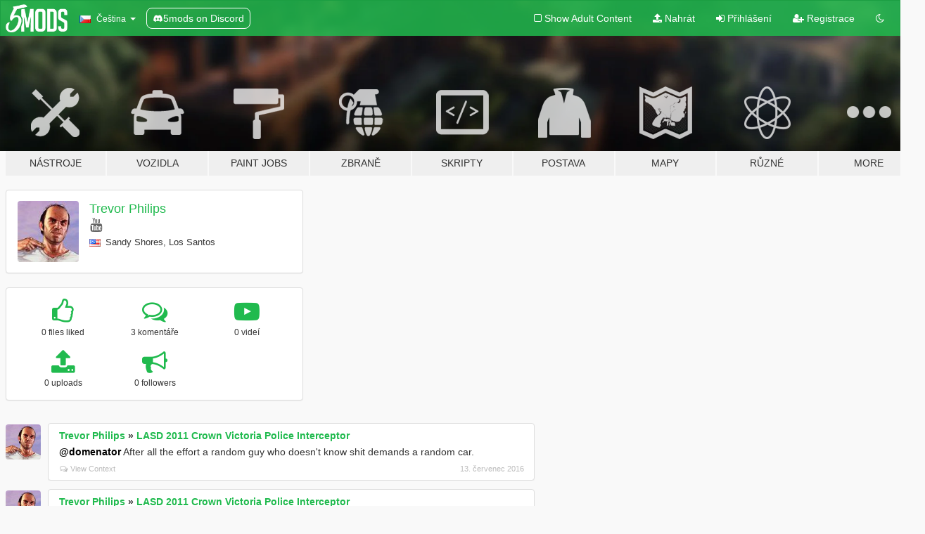

--- FILE ---
content_type: text/html; charset=utf-8
request_url: https://accounts.google.com/o/oauth2/postmessageRelay?parent=https%3A%2F%2Fcs.gta5-mods.com&jsh=m%3B%2F_%2Fscs%2Fabc-static%2F_%2Fjs%2Fk%3Dgapi.lb.en.2kN9-TZiXrM.O%2Fd%3D1%2Frs%3DAHpOoo_B4hu0FeWRuWHfxnZ3V0WubwN7Qw%2Fm%3D__features__
body_size: 161
content:
<!DOCTYPE html><html><head><title></title><meta http-equiv="content-type" content="text/html; charset=utf-8"><meta http-equiv="X-UA-Compatible" content="IE=edge"><meta name="viewport" content="width=device-width, initial-scale=1, minimum-scale=1, maximum-scale=1, user-scalable=0"><script src='https://ssl.gstatic.com/accounts/o/2580342461-postmessagerelay.js' nonce="CUE9IsoAjjDcCYZnHB7o8g"></script></head><body><script type="text/javascript" src="https://apis.google.com/js/rpc:shindig_random.js?onload=init" nonce="CUE9IsoAjjDcCYZnHB7o8g"></script></body></html>

--- FILE ---
content_type: application/javascript
request_url: https://cadmus.script.ac/d1oykxszdrgjgl/script.js
body_size: 78765
content:
(new function(){var c=['ANnWlMLUAMvJDa==','pceTlsbIBwq6lY9Nyw0/DhLWzt0=','uejkuW==','Dgv4DenVBNrLBNq=','C2PZ','yMLKCY5ZDgf0CW==','zNjHBwvfBgvTzw50','DxnLCKfNzw50','jM5HBwu9','sfrnterVy3vTzw50','y2XHC3noyw1L','zhLU','Ahr0Chm6','kcL7Fq==','rg9JDw1LBNqUD3jPDgu=','qMf0DgvYEu1HBMfNzxi=','vezg','C3bSAwnL','w0zgoLrctf0=','ic8Gz2v0','lcaN','yxr0ywnOu2HHzg93','z2v0t3DUuhjVCgvYDhLoyw1LCW==','jMD0oW==','pcfKB2n0ExbLigH0BwW+','Aw5PDdPZDgf0zq==','psHCzcSPxhmOy29UDgvUDd0Iw14IxsSIkq==','w0vFq1nqxq==','re9dvu1ftLrFrLjbr01ftLrFtK9erq==','y2v0','B3bHy2L0Eq==','qvvesu8=','BM9Kzu5HBwu=','Bg9JywXoyw1L','ywXSB3CTzM9YBxmGywXSB3CTCg9PBNrLCI1SB2nRigfSBg93lxbVChvWCYbHBgXVDY1WB3b1ChmTDg8TzxnJyxbLlxnHBMrIB3GGywXSB3CTC2fTzs1VCMLNAw4GywXSB3CTC2nYAxb0CYbHBgXVDY10B3aTBMf2AwDHDgLVBI1IEs11C2vYlwfJDgL2yxrPB24=','qKnd','DMLZAwjPBgL0EwnOyw5Nzq==','igfSBg93lxbYzxnLBNrHDgLVBG==','u0nssvbu','y3vZDg9Tx2zPzwXKCW==','CgfYzw50','jM1LzgLHvhLWzt0=','BwLU','DgLTzvrVuMvZCg9Uza==','z2v0u2XVDeLKtwfW','y2XVBMu=','sfrnteLTywDLrwXLBwvUDc5ZCMm=','z2v0rxzLBNrZ','CgfYC2u=','C3lrGq==','CMvZCg9UC2u=','q0TkrW==','u1zhrwXLBwvUDa==','tKfm','jMLZqMfJA2zPBgW9','lNbHCMvUDcW=','Aw5qBgfJzw1LBNq=','icaGigf0igDLDa==','suzsqu1f','yMXVyG==','CMvZB3vYy2u=','zxz0lwrXCW==','jMfNBM9ZDgLJteLjzd0=','v2fYBMLUz3m=','z2v0uhjVDg90ExbLt2y=','id0+ia==','ChjVDg9JB2W=','jMn0oG==','phrIBd51CMW9','Bg9JyxrPB24U','Aw5PDa==','DM0TCgXHy2vTzw50','w0zgoLbcxq==','y2zNlwv2ywW=','C2vUzejLywnVBG==','CMfUzg9T','C2vLzfrHzW==','qKLeuI5uqKW=','DgH1BwjUywLS','Aw1NlMnVBgXLy3rPB24=','CMvTB3zLq2HPBgq=','D2LUzg93','C2vZC2LVBKLK','C2rJ','lcbUBY13BMqTzxzHBdOG','AgfZ','ic8Glq==','pceTlsbIBwq6lY90yMW/ywrVBwfPBNm9','CMvSB2fK','qxjYyxK=','jNrLBxbSyxrLswq9','y29UDgvUDc1Zzwn1CML0Es1WB2XPy3K=','zxz0lwfKC3rR','revm','BM8Tzg9J','jgPZy29TCf9OAwrKzw5F','Cg9W','su1h','zxz0lxb3CJi=','C2v0uhjVDg90ExbLt2y=','z2v0qxr0CMLIDxrL','y2XVC2u=','Bwf0y2G=','yNv0Dg9U','ls8Vlq==','zxz0lxHOCMG=','lM9Ilwr5BMfTAwmTCMvJlwXPBMS=','lt4G','C2nYAxb0','lcbJywXSzxi6ia==','CMvTB3zL','Ahr0Cc1LCxvPDG==','BM93','yxbPu2vZC2LVBLv1Awq=','ywn0Aw9Utg9Nrgf0yq==','zM9YrwfJAa==','Aw1Nw2fSDf0=','w0rpoKvwvf0=','zxz0lwDNCW==','sdLlsW==','DMLZAwjPBgL0Eq==','sw5PDc4=','qxr0CG==','DxjSidOG','Bg9Nu2L6zq==','BgvUz3rO','C3jJzg9J','wfbnlKy=','B3DUzxjfBgvTzw50','zxz0lwnRAMC=','ywn0Aw9Ux2DYB3vWx2LK','jMn1CNjLBMn5pq==','zg9JDw1LBNq=','we1mshr0CfjLCxvLC3q=','cMDSB2jHBcbJB2rLqgfIB3v0oMjSyw5RoG==','y2XLyxjuAw1LB3v0','ve9q','mtaWjq==','zMLYC3rrDwfYDgLSzq==','z2v0ugfYyw1LDgvY','AgfZqMvLBKfJDgL2zq==','EKLUzgv4','jMnWBt0=','Aw5Zzxj0qwrQywnLBNrfBgvTzw50','zNjHBwvZ','Bxv0zwqGCgXHExnPBMXPBMuG','z2v0rwXLBwvUDhncEvrHz05HBwu=','w0vsuL9dxq==','jMX0oW==','CMvS','C2v0vgLTzw91Da==','ywXSB3CTDg9Wlw5HDMLNyxrPB24=','Aw50zxj2zw50Aw9U','Ahr0Chm6lY9ZBwvHz29SlNjLDMnVBNrLBNq=','Ag9ZDg5HBwu=','zM9YBurHDge=','jfDmwfjTqwq=','B2jZzxj2zq==','yMXVy2TPBMC=','qKLeuI5HDwn0Aw9Urw5K','CgfYzw50rwXLBwvUDa==','CgjFyq==','zMvHDhvYzq==','yxbPrNjHBwvtyG==','x3r5CgvVzIG=','zgf0yxnLDa==','rwXLBwvUDa==','y3jLyxrPDMvjza==','zMv0y2G=','C2v0uMvXDwvZDeHLywrLCG==','pceTlsbIBwq6lY9Nyw0Gls0+','zgvMyxvSDc1ZCMm=','DMvYC2LVBG==','C292CM5FywrFDw5PDa==','y2XPy2TuyxjNzxq=','AteZBG==','AxnbCNjHEq==','u25HChnOB3q=','CMv2B2TLt2jQzwn0vvjm','ywrvBML0q29Kzxm=','zg9JDw1LBNrfBgvTzw50','yxbWBhLZCMnKB2m=','Aw5dCMvHDgL2zq==','Dw5ZAgLMDa==','y2fSBgvYoIa=','CgXHEq==','phjJDd50Ehq9','Cg9YDa==','AMf2yxnJCMLWDdPMywXZzq==','sfrnte1LzgLHrwXLBwvUDa==','yxbWzw5Kq2HPBgq6ia==','w0vFtK9Fsf0=','sfrntejHC2vfBgvTzw50','Cg9ZAxrPB24=','rKfuuG==','z29Vz2XLx2fKC19PzNjHBwvF','rg9JDw1LBNq=','r0fe','AgvPz2H0','ywz0zxjIzwDPBG==','jNnPEMu9','sfrntefUy2HVCKvSzw1LBNq=','y2rUlNrHyM9VBgeUy29Tl2v4Dc9KEw5HBwLJlwnVBNrLBNqTBg9HzgvY','sun3zM1XANK=','Aw1Nw2fSDf0SihnWyw5BDgL0BgvD','C3r5Bgu=','lNbVChvWlwnVBNrLBNq6BM90kc5OAwrLkq==','AgLKzq==','B25TzxnZywDL','BNvSBa==','ywr1CMW9','tMf2AwDHDg9Y','Aw1H','DMLZAwjPBgL0Evn0yxrL','sfrnteLgCMfTzuvSzw1LBNq=','sfrnta==','qK9ewq==','ic8Grevwmu9h','DgvZDa==','zMLSDgvY','BwvZC2fNzq==','C3rYAw5N','C2HVDwXKlwjSB2nR','tvnjrq==','CgXHy2vTzw50sfrnta==','zMfSC2u=','C3rHy2S=','Aw5Uzxjive1m','jMnHBxbHAwDUswq9','ChvIywrZ','vfDdtW==','AM9PBG==','CMv0DxjUihDPBMrVD1SN','CM9VDa==','Bwf0y2HLCW==','zgLZywjSzwq6ia==','cIaGicbHDcbHyM91DdPZCMnKB2m6','zxz0lwrLDJfVzW==','AhjLzG==','y3jLyxrLvhjLzvDHBgTLCG==','yxbPt2jZzxj2zxjnB2rL','yMLKuMvZCg9UC2u=','z2v0','q1rj','ANnVBG==','rLjd','zg9Uzq==','B25HyM9YDa==','B25fDMvUDa==','sfrnteLTywDLrwXLBwvUDa==','kg5LDYbMDw5JDgLVBIa=','tM9Kzq==','z2v0u2vJB25KCW==','yMLUza==','qvjfqsbcuIbdt0WGru1cruqGsfiGteLosYbqqvjbtsbtt1vsq0uGvfjbq0SGv0jsifnuwuXfifrjveXf','BwfW','AgfZAa==','yxeTy2zN','iL0UCNvUkhT3BMq6D2LUzg93lhnQCZO=','qurg','y2zNlwLTyq==','y3vYCMvUDe5Vzgu=','BwvKAwfuExbL','uNvUDgLTzs5PBMPLy3q=','DgHLBG==','C292CM4Ty29UBMvJDc1Hza==','z2v0uMvZCg9UC2vizwfKzxi=','D2XN','Bwv0yunVBNrLBNq=','AxncywnRzMLSBa==','DMLLD3bVCNrfBgvTzw50','y3vZDg9Tzxjjza==','C3rHDhvZ','lMrVy3vTzw50la==','y29UDgvUDd0I','C3vIC3rY','r290y2HH','w0fqqZPhqurD','Bg9HzgLUzW==','jNf1B3q7','C29Tzq==','jNu9','CgfNzwHPzgu=','lKLUAMvJDgvK','C2v0qxr0CMLIDxrL','yxnZAwDU','zgvHBeLK','phrIBd50Ehq9','BgfUz3vHz2vZ','pevgpG==','B25TB3vZzwrVD24=','zxHLyW==','rxzLBNrZ','qxr0zw1WDgvKihrVDgfSigXVzYbZAxPLoIa=','iIaTpsa=','lcbJDwu6ia==','BgLUzuL0zw1jza==','Bwf4','pceTlsbIBwq6lY9WCMvIAwqGls0+','C3jJ','ywXS','sw5PDa==','CMvUzgvYqMXVy2TPBMDtDgf0Dxm=','C2vHCMnOugfYyw1Z','x3bIANnhBg9IywXZ','C291CMnLqwDUB3n0AwndCMvHDgL2zuLK','B25LCNjVCG==','zNvUy3rPB24=','Bg9HzgvKBwv0ywrHDge=','zxz0lwG5A2SY','y3vYCMvUy3K=','CMvSB2fKzwq=','vejm','w0vFtu9erv0G','zgvSzxrL','B2jQzwn0','y29UDgvUDa==','pg9IBJ5OCMvMpq==','D2L0AenYzwrLBNrPywXZ','v0DmmG==','vKLeru8=','DgfNtMfTzq==','y29TCgXLDgu=','sgvHDNLbzeLUDgvYDMvUDgLVBG==','y3jLyxrPDMvuzw1WBgf0zuLK','tLnFrvjst1jFtufmrK9stuvex1vssq==','y2HHCKnVzgvbDa==','AgvHzgvY','rv9dqG==','rfDs','jMe9','rxjYB3i=','ufDsmG==','Dw5SB2fK','vefcteu=','yxbWzw5Kq2HPBgq=','CxvLCNLtzwXLy3rVCG==','yMXVyJO=','C3DY','yxjNCW==','cKbHyM91DdPZCMnKB2m=','zxz0lwfWzW==','x19dte5Ft1bftL9qt1bvuf9F','w0vsuL9nx0Lewf0=','C2TPCc1PBMO=','BI9H','weHssa==','y2XVC2vZDa==','BMf0DxjHBeHLAwDODa==','BNr2','BM9VCgvUzxi=','u2vJDxjPDhLfCNjVCG==','zxjYB3i=','pc9Zy3jPChq+','sfrnterVy3vTzw50lMLUAMvJDa==','w0nsrLi6r0fnxq==','w0zgoLLixq==','y21K','z2v0t3DUuhjVCgvYDhLezxnJCMLWDg9Y','Aw1WDMLLDW==','phjJDd53Awq9','D2LUzg93lG==','CMvZCg9UC2vvuKW=','y29Slxr0za==','qKLeuI5uveq=','BM9Kzvr5Cgu=','ic0TpG==','ksKUCNvUka==','CgfYzw50tM9Kzq==','y29SlwfKyW==','yMLKv29U','AwzYyw1LoIa=','w0zgoLyXxq==','BgfUzgLUzY1WywDL','reLw','zxz0lxDNBdi=','zxz0lwHYDW==','sfrnte1LDgffBgvTzw50','B25YzwfKExn0yxrLy2HHBMDL','cMDLDebQyxzHC2nYAxb0oG==','y3vL','C3rHCNrLza==','AgfZqxr0CMLIDxrL','y2XHC3nmAxn0','zM9YBvn1yM1PDa==','y29UDgvUDfDPBMrVDW==','qurtveS=','pceTlsbIBwq6lY9WCMvIAwq/ywrVBwfPBNm9','BhrYCfDYyxbWzwrfEhbY','CMvHzhLtDgf0zq==','C2nYAxb0u3jJ','Chv0','CMv3CML0zq==','zxzHBa==','q0Xt','Dg9W','BMf0DxjHBfDPzhrO','B3bLBG==','CgjQCY5WDxq=','ic8GC3rHy2S=','zxz0lw5MBG==','qvbq','lMnSBI1WB3b1Cc13CMfWCgvY','re9nq29UDgvUDeXVywrLza==','y2zNlwDNCW==','y2zNlwG5A2S=','rvHqlvrp','AwXS','renm','yxbPqxv0B3bSyxK=','BMf2AwDHDgLVBG==','Ahr0CevXDwL2','uKrolvG=','sfrntfnJCMLWDevSzw1LBNq=','z2v0rw50CMLLC0j5tMfTzq==','v2vIu29JA2v0','DgHPCMrrDwfYDgLSzq==','y29UC29Szq==','C2vHCMnO','CMvWBgfJzunOAwXKoIa=','ChvZAa==','zxz0lwzYyW==','w0zgoKrztL0=','zxz0lwyYzG==','yMLKC1jLy2vPDMvK','yxbPvxnLCNnJCMLWDa==','yxbPu3PTrNjvBNDYCa==','EhnVBgXH','C3rYAw5NAwz5','yw5Jzxn0B3jpCMLNAw5Z','q1jjtG==','su5e','zxz0lxDZEg8=','ywX0','y29Uy2f0rxjYB3iGlYa=','x19JC3bYx18=','zw50CMLLCW==','B25SB2fK','C2XVDfjLC3bVBNnLuMvJzwL2zwq=','x19JB25ZB2XLlMeKyW==','zw5Kzwq=','BMf2AwDHDg9Y','[base64]','yxbWBhK=','lcbUBY1LDMfSoIa=','C2L6zq==','y29UC3rYDwn0B3i=','DhjHy2vK','q09j','rLmUvfjl','y29P','w0vsuL9gxq==','yxjYyxLcDwzMzxi=','FsKO','ue9tva==','yM9KEq==','Bg9JyxrPB24=','ywrZCNzYlM9YzW==','u3LUDgf4rxjYB3i=','D2vIA2L0qxvKAw9ezwnVzgvKqNL0zunVDw50','C2vUza==','uKztsa==','qxbWlNb1Da==','y29SlwjPzhq=','z29Vz2XL','CMvMCMvZAa==','qKftrq==','v2vIr0WYuMvUzgvYAw5Nq29UDgv4Da==','ywXSB3CTDg9Wlw5HDMLNyxrPB24TyNKTDxnLCI1Hy3rPDMf0Aw9U','C2v0DgLUz3m=','D25K','Bw9Kzq==','ihWG','CMvQzwn0','zML4zwq=','jNvYBd0=','w0vFq1nqxsa=','BNvTyMvY','x2uSigv2ywWO','w0zgoKDbrf0=','v0felq==','CgXHExnPBMXPBMu=','ChjVDg90ExbL','iIaRpsa=','DgL0Bgu=','C2nYAxb0CW==','w0vsuL9uxq==','zMLUza==','v2vIr0Xszw5KzxjPBMDdB250zxH0','DMfSDwvZ','x3uODgHPCYWGjW==','y3bT','uMfUz2vfCNjVCG==','DgjS','v2LUzg93lM9UzxjYB3i=','jMfNBM9ZDgLJswq9','C2fUzgjVEd0I','C3jJpsjQyxzHC2nYAxb0oMzHBhnLiIbVBMXVywq9iG==','jNrPDgXLpq==','sw5PDgLHBgL6yxrPB25gywLSzwq=','w29IAMvJDcboyxzPz2f0Aw9Uxq==','zxz0lwfWCa==','vvDq','q29SBgvJDgLVBG==','zxz0lxzLDa==','jMfTCdS=','Bg9N','Cg9PBNrLCKv2zw50CW==','C3rHCNq=','CgfNzxzPzxC=','CMvZAwr1ywXive1m','DgvTCgXHDgu=','qurtveSZ','lcbKB2m6ia==','yNrVyq==','Aw5Zzxj0qwrQywnLBNrive1m','su5qvvq=','DxnLCKfJDgL2yxrPB24=','sw50zxjUywXfCNjVCG==','jNnYyZ0=','z2v0vgLTzxPVBMvpzMzZzxq=','yxbPu2nYAxb0u3jJ','CgjFD29U','yxbPvMvYC2LVBLn1zMzPEa==','pgHLywq+pc9OzwfKpJXIB2r5pJWVyM9KEt4=','uKnu','t0jo','zxz0lwjJyW==','y2XPy2S=','w0vFrLjDia==','w0zgoK9oxq==','ugfNzq==','yxvJDgLVBKLK','tuvuqq==','D3jPDgu=','zNjVBunOyxjdB2rL','zgLZCgXHEq==','Ahr0Chm6lY9PlMnSzwfUlMDNlZfH','yxbWBgLJyxrPB24VEc13D3CTzM9YBs11CMXLBMnVzgvK','zgvMAw5LuhjVCgvYDhK=','DgLTzq==','DxnLCMnVDw50CNK=','uMvWB3j0Aw5Nt2jZzxj2zxi=','yxbPsw50zwDYyxrPB25nB2rL','C3vIBwL0','CMvXDwvZDeLK','Aw1WBgvTzw50yxrPB24=','y2XLyxjjBNrLCNzHBa==','y29UzMLN','y2zJB21Wyxq=','BM9Uzq==','ChjLCgvUza==','DxjS','y2HLy2STAxmTywq=','DgfIB29Syq==','zxzLBNruExbL','C3bSAxq=','u1rn','z2fToG==','w1jguJPhqu1D','u1rzteu=','zgvMyxvSDfzPzxC=','Bxv0zwq=','CgjFCMvZ','ywrK','lMfZvg9W','DMfZDfHTBa==','kgz1BMn0Aw9UkhDPBMrVDYXZzwXMlhbHCMvUDcX0B3aSzg9JDw1LBNqSBg9JyxrPB24PEW==','CMvWBgfJzunOAwXKCMvU','B3DUzxjeB2n1BwvUDa==','qurd','y3vYCMvUDfnYyW==','zgLZywjSzwq=','zgf0yq==','y2zNlwDHBxnSB3q=','Dg1S','zgv0ywLSCW==','y29SlxbIyNm=','x191DI4KD3jHCcG=','zw51BwvYywjSzq==','y29UzMLNDxjHyMXL','D3jPDgfIBgu=','kgmPienSzwfUlMLVieLUyY4SidiWmJiUiefSBcbsAwDODhmGuMvZzxj2zwq=','Dgv4Da==','zxzLCNK=','C29YDa==','zhvYyxrPB24=','sfrnteLMCMfTzuvSzw1LBNqU','B3v0zxjive1m','yMLKlNrLBgvTzxrYEq==','ywrSlq==','Aw50zxjHy3rPDMu=','zNjVBq==','w0vsuL9ex0Lewf0=','C3rHCNruAw1L','ihWGC25HChnOB3q6ia==','lMHYzwy=','BgfZDeLUzgv4t2y=','AgLKzgvU','y3jLyxrL','y2zNlwv0BhC=','A3DZlwfKB21HAw4=','uhjLr290y2HH','w0zgoLnuxq==','CMv0DxjUihDPBMrVDY4=','C3lrGt0I','pceTlsbIBwq6lY9WCMvIAwq/','C3jJzg9Jpsi=','C3rHy2S6ia==','C2HPzNq=','EhbT','jNrODw1IBMfPBd0=','w0fqqZPuqKXD','jMXPBMvjDgvTswq9','CMvUzgvYzwq=','igLUia==','zgL2lwLUC3rPy2f0B3iTywq=','zgLY','jNq9','B250B3vJAhn0yxj0','CgjFCMvX','CMvTB3zLqxr0CMLIDxrL','idOG','sfrnteLMCMfTzuvSzw1LBNqUyxbWBhLZCMm=','AMf2yxnJCMLWDdO=','Dg9Wtg9JyxrPB24=','Cgf0Ag5HBwu=','rNjHBwu=','zMLYC3rfBgvTzw50q2HPBgq=','Dg9mB3DLCKnHC2u=','DMfSDwu=','yMLKzgvY','w0feu1rloLbcsLnD','zxz0lw5HDG==','zxz0lwfWywm=','y2fSBa==','Aw5JBhvKzxm=','CMv0DxjUicaKChH5','DhjJ','phjJDd50z3q9','Awq9','Ag1UC19Kzwj1zZ10CNvL','CMnFy29UDf8=','cIaGicbHDcbHyM91DdPIBgfUAZO=','D2LKDgG=','DM9SDw1Ly2HHBMDL','zMLYC3rdAgLSza==','nc4Yos4YmI1HCq==','y3vYCMvUDfrPBwu=','x3nLBgy=','CMvWBgfJzvDPDgG=','lNrVCcW=','Ahr0CdO=','zgvLCgvZDa==','Aw1W','yxjNDw1LBNrZid0Gw10UC2XPy2uUy2fSBcHHCMD1BwvUDhmSidyPoYa=','AwzYyw1Llgf1zgLVlhzPzgvV','C2HVDwXKlxvUD3jHCa==','CxvL','C2v0vNbHAwrnB2rL','lNbVChvW','DhLWzq==','y2LK','zxjYB3jtDhjPBMC=','BwLKCg9PBNq=','B3zLCNjPzgu=','zxz0lwG5A2S=','zgvMAw5LuhjVCgvYDgLLCW==','ANn0Aw1LC3rHBxa=','yxvJDgLVBKvUza==','vhjPzgvUDa==','x19WCM90B19F','pg9IBJ50Ehq9','ywr2zxj0AxnLCKrVBwfPBNm=','qxvKAw9cDwzMzxjtB3vYy2voB2rL','pceTlsbIBwq6lY9Nyw0/ywr2zxj0AxnLCKLKpq==','ywrvBML0q29Kzq==','Dg9vChbLCKnHC2u=','v1nytYaVia==','C2v0qxr0CMLIDxrLtM9Kzq==','CxvLCNLtzwXLy3rVCKfSBa==','reLs','yxbWlwjHBM5LCG==','tM9Kzs5Fx2nZChjFxZOG','DxDW','yMvMB3jLDw5SB2fK','DhrK','Dg9tDhjPBMC=','jImZotS=','rJjg','v2LUzg93lMXVy2f0Aw9U','qMXVy2TLza==','qvbh','qvbbqW==','CMvWBgfJzq==','CMvZCg9UC2vuzxH0','yxbPrxzHBfDYyxa=','y2XUlwj1DhrVBI13CMfWCgvY','igLZig5VDcbLEhrLBNnPyMXL','rvHqlvvm','Aw5UzxjuzxH0','DgH1BwiTC2L6zq==','C2vSzG==','DgLTzxvWzgf0zq==','C2fMzuzYyw1L','pgH0BwW+','v2LUzg93lMnSAwnR','Dg9Wzg93BG==','qMfUBMvY','tI9b','zgvZDgLUyxrPB24=','yxv0B3bSyxK=','y29UDgfPBNm=','D2LUzg93lNbHCMvUDfSI','BNjaB3jPz2LUywW=','rNvUy3rPB24=','Aw5Zzxj0qMvMB3jLoIa=','ywrjza==','sfrntevSzw1LBNq=','w0vsuL9urL0=','ic8GywXSB3DdywXS','zNjHBwvtCMm=','CNvUvgfYz2v0Aw5Nqvbo','rfvq','yMLKuMvXDwvZDgvK','yMXVy2S=','qKLeuI5qqKPt','CMvWBgfJzunOAwXK','tKzo','y2HPBgroB2rLCW==','w0vsuL9exq==','x2jSyw5R','qKLeuI5IAwrszxnWB25Zzq==','y29Uy2f0','wfbnlK0=','C3vIC3rYAw5N','Bwv0yvTODhrWlwvXDwL2psjdB250zw50lvnLy3vYAxr5lvbVBgLJEsjD','DhjPBq==','BMv4De5Vzgu=','zxz0lwX0CNaY','ruXftuvovf9ot0rf','BM9Uy2u=','AhrTBerHDge=','CNvU','Cg9ZDe1LC3nHz2u=','yMXVy2Tizwf2EufKCW==','id4GzxzHBa==','lKDVB2DSzufJDgL2zvzPzxDfBgvTzw50','C2v0','C2nYAxb0q29Kzq==','y2fTCgfPz25jza==','w0vFwfrFtL0=','qvfFvejm','z2v0uMvZCg9UC2vjBMzVCM1HDgLVBG==','y29SlwLTzW==','lMnSBI1IDxr0B24TD3jHChbLCG==','psHCzcSPxhm=','Bg9JyxrPB24V','z2v0sgLNAgvZDenWBujPzhm=','r0vu','z29Vz2XLDgfN','qK5s','zwXHChnLzf90Aw1L','yMvUAMK=','ywr2zxj0AxnLCKLK','cKbHyM91DdPIBgfUAW==','y3DZ','y29UDgvUDerVy3vTzw50','zg9JD3jPDgu=','D3jPDgvSBG==','j25VBMnLlq==','rv9tvfi=','qKLeuI5Mzw5JAw5N','y2XVC2vK','lI4U','CM91BMq=','phnJCMLWDcbUB25Jzt0I','jMfKB21HAw49','lM9U','B3zLCMzSB3C=','y3vYCMvUDfnJCMLWDa==','lMXVy2f0Aw9UktS=','rxzLBNruyxjNzxq=','r0fex0vsuG==','Awq6ia==','[base64]','CMvMzxjYzxi=','BMf2AwDHDgu=','CMvMCMvZAcbB','vejprfK=','zMfPBgvKoIa=','BMfTzq==','zgvIDwDNzxi=','zNjHBwvtCMneB2m=','ic8G','zxz0lwXVzW==','ywrJlMnVBgXLy3rPB24=','sfzbra==','C291CMnL','qLvuve9o','y3jLyxrLrwXLBwvUDa==','vw5LEhbLy3rLzcbJB2rLCIbZzxr1CcbMywLSDxjLoGO=','y2zNlwH1yG==','zMXVB3i=','cI0TlqO=','C2nYAxb0lxnYyW==','cMDSB2jHBcbJB2rLqgfIB3v0oNnYy2rVyZO=','A2v5CW==','yxvKAw9uCMfJA3m=','y3jLyxrLsfrnterVy3vTzw50','AgfUzgXLrxzLBNq=','zxz0lwH2ywq=','CgvYzM9YBwfUy2u=','w0fqqZPcsurD','C2fUzgjVEa==','DhrKlMnVBgXLy3rPB24=','Aw5KzxHpzG==','C2XPy2u=','Dw53CMfW','rK9stq==','y2HPBgrfBgvTzw50q291BNq=','pJWV','B25JBgLJAW==','rwXLBwvUDc5PBNnLCNrbzgPHy2vUDevSzw1LBNq=','Bg9Hza==','y29UzMLNlNnLzwr0ywCUy29Tl3n0yw5KyxjKlwLMCMfTzs9PBMrLEc52mq==','C2fMzq==','senv','Bwv0yq==','y2fSBcb0BYbLDMfSkcKGyMXVy2TLzcbIEsbdu1a=','Bg9NmG==','oYbZy3jPChqTC3jJicDUB25Jzs0=','ANn0EM9MzNnLDa==','q29UDgvUDc1uExbL','y2fSBgvY','DMLKzw8=','C291CMnLqwDUB3n0AwnmAw5LsxrLBuLK','jMjPzgrLCJ0=','ChjLyMLK','D3D3lG==','zxzLBNq=','AgvHza==','C2XVDa==','C2v0sw50zxj2ywW=','yxbWBgLJyxrPB24VANnVBG==','yxbWzw5K','Aw1N','DMLKzw9Fzgf0yq==','tgLZDgvUzxiUD3jHCa==','jMnYzwf0AxzLswq9','y2LVrgvIDwC=','zxz0lxDHCM4=','ywrKrxzLBNrmAxn0zw5LCG==','w0zgoLLioKDft10=','lK9vvejsquLow2rHDgeTD2LKz2v0lwLKxq==','zxH0lxDHza==','y2XUlxbVChvWlxDYyxbWzxi=','lNbVChvWlwnVBNrLBNq6BM90kc5KB25Lkq==','Bxv0zwqG','Aw5Zzxj0qMvMB3jL','ksbTzxnZywDLCY4GtwvZC2fNzsbKzxrHAwXZoIa=','zgf0ys13AwrNzxqTAwq=','y2HHCMDPBMC=','Cgf1C2u=','zgf0ys1LBMmTC2nYAxb0','CMvTB3zLrxzLBNrmAxn0zw5LCG==','jMrHDge9','ywn0Aw9Ux25HBwu=','w0vsuL9nxq==','DgfYz2v0','ihWGC3rHy2S6ia=='];(function(a,b){var d=function(e){while(--e){a['push'](a['shift']());}};d(++b);}(c,0x1d6));var d=function(a,b){a=a-0x0;var e=c[a];if(d['LphHTU']===undefined){var f=function(h){var i='abcdefghijklmnopqrstuvwxyzABCDEFGHIJKLMNOPQRSTUVWXYZ0123456789+/=',j=String(h)['replace'](/=+$/,'');var k='';for(var l=0x0,m,n,o=0x0;n=j['charAt'](o++);~n&&(m=l%0x4?m*0x40+n:n,l++%0x4)?k+=String['fromCharCode'](0xff&m>>(-0x2*l&0x6)):0x0){n=i['indexOf'](n);}return k;};d['JmrNyk']=function(h){var j=f(h);var k=[];for(var l=0x0,m=j['length'];l<m;l++){k+='%'+('00'+j['charCodeAt'](l)['toString'](0x10))['slice'](-0x2);}return decodeURIComponent(k);},d['RSOVfT']={},d['LphHTU']=!![];}var g=d['RSOVfT'][a];return g===undefined?(e=d['JmrNyk'](e),d['RSOVfT'][a]=e):e=g,e;};var e,f=d(708)==typeof Object[d(129)]?Object[d(129)]:function(fl){function fm(){}return fm[d(12)]=fl,new fm();},g;if(d(708)==typeof Object[d(500)])g=Object[d(500)];else{var h;fp:{var i={'a':!0x0},j={};try{j[d(201)]=i,h=j['a'];break fp;}catch(fl){}h=!0x1;}g=h?function(fm,fn){fm[d(201)]=fn;if(fm[d(201)]!==fn)throw new TypeError(fm+d(228));return fm;}:null;}var k=g;function l(fm,fn){fm[d(12)]=f(fn[d(12)]),fm[d(12)][d(847)]=fm;if(k)k(fm,fn);else for(var fo in fn)if(d(12)!=fo){if(Object[d(197)]){var fp=Object[d(759)](fn,fo);fp&&Object[d(69)](fm,fo,fp);}else fm[fo]=fn[fo];}fm['Td']=fn[d(12)];}function m(){for(var fm=Number(this),fn=[],fo=fm;fo<arguments[d(526)];fo++)fn[fo-fm]=arguments[fo];return fn;}var n=String[d(65)],o,p,q,r;function s(fm){for(var fn='',fo=0x0,fp=fm[d(526)],fq=fp-0x3;fo<fq;fo+=0x4)fn+=n(fm[d(727)](fo)^o)+n(fm[d(727)](fo+0x1)^p)+n(fm[d(727)](fo+0x2)^q)+n(fm[d(727)](fo+0x3)^r);return fo<fp&&(fn+=n(fm[d(727)](fo++)^o)),fo<fp&&(fn+=n(fm[d(727)](fo++)^p)),fo<fp&&(fn+=n(fm[d(727)](fo++)^q)),fn;}function t(fm,fn){var fo=w,fp=fn[d(347)](fn[d(346)]('{'))[d(224)](/[\s\n\t;]/g,''),fq=fp[d(526)];o=(fp[d(727)](Math[d(333)](0x7*fq/0x8))^0xfd)&0x1f,p=(fp[d(727)](Math[d(333)](0x6*fq/0x8))^0xd1)&0x1f,q=(fp[d(727)](Math[d(333)](0x5*fq/0x8))^0xaf)&0x1f,r=(fp[d(727)](Math[d(333)](0x1*fq/0x8))^0x3a)&0x1f,fp=o^p<<0x4^q<<0x8^r<<0xc,fo&&fo!==fp&&fm(fn);};function u(){}var v=arguments[0x0],w=arguments[0x1],x=arguments[0x2],y=arguments[0x3];function A(fm,fn,fo,fp,fq){var fr=O;fn=void 0x0===fn?null:fn,fo=void 0x0===fo?!0x1:fo,fp=void 0x0===fp?null:fp,fq=void 0x0===fq?null:fq;for(var fs=0x0,ft=fm[d(526)];fs<ft;++fs){var fu=fm[fs],fv=fn?(fq?fq+'.':'')+fu+'.'+fn:d(762)+(fq?fq+'.':'')+fu,fw=fr['S'][fv];if(fw)return fw;if(void 0x0===fw){fp=fp||window,fn?(fu=(fw=L[fu])?fw():fp[fu],fw=fo?fu:fu&&fu[d(12)],fu=fn):fw=fp;if(fw){var fx=Object[d(759)](fw,fu);if(fx)return fr['S'][fv]={'$b':fv,'target':fw,'qb':fu,'W':fx,'sa':null};}fr['S'][fv]=null;}}}function G(){function fm(){}for(var fn=0x0,fo=aP(O['S']),fp=fo[d(526)];fn<fp;++fn){var fq=fo[fn];if(fq&&d(502)!==fq['qb']&&d(447)!==fq['$b']){var fr={};fq['W'][d(643)]&&(fr[d(643)]=fm),fq['W'][d(278)]&&(fr[d(278)]=fm),fq['W'][d(160)]&&d(708)===typeof fq['W'][d(160)]&&(fr[d(160)]=fm),Object[d(69)](fq[d(399)],fq['qb'],fr);}}}function K(fm,fn,fo){fn=void 0x0===fn?null:fn,fo=void 0x0===fo?!0x1:fo;var fp=void 0x0===fp?null:fp,fq=void 0x0===fq?null:fq,fr=null;return function(){return fr||(fr=A(fm,fn,fo,fp,fq));};}var L={'EventTarget':function(){return Object[d(465)]&&Object[d(465)](Node);}},O=new function(){this['S']={};}(),a0=K([d(534)],d(798)),a1=K([d(534)],d(667)),a2=K([d(534)],d(451)),a3=K([d(534)],d(225)),a4=K([d(569)]),a5=K([d(816)],d(861)),a6=K([d(816)],d(609));function a7(fm,fn,fo){ag[d(165)](fm,fn,fo,!0x0,void 0x0,void 0x0);}function a8(fm,fn){var fo=A([d(612)],d(475));return a8=fo&&fo['W']&&fo['W'][d(160)]||function(fp,fq){return!!this[d(475)]&&this[d(475)](fp,fq);},a8[d(165)](this,fm,fn);}function a9(){var fm=A([d(534)]),fn=fm&&fm['W']&&fm['W'][d(160)]||XMLHttpRequest;return a9=function(){return new fn();},a9();}function ag(fm,fn,fo,fp,fq){var fr=a0();return ag=fr&&fr['W']&&fr['W'][d(160)]||function(fs,ft,fu,fv,fw){return this[d(798)](fs,ft,fu,fv,fw);},ag[d(165)](this,fm,fn,fo,fp,fq);}function ah(){var fm=a3();return ah=fm&&fm['W']&&fm['W'][d(643)]||function(){return this[d(225)];},ah[d(165)](this);}function ai(fm,fn){var fo=a9();a7(fo,d(855),fn),fo[d(719)]=!0x1,fo[d(570)](d(363),d(374)),fo[d(861)](fm);}function aj(fm,fn){a8[d(165)](window[d(842)],fn,new Blob([fm],{'type':d(68)}))||ai(fm,fn);};var ak=K([d(551)]),al=K([d(373)]),am=K([d(204)],d(38)),an=K([d(18)],d(540)),ao=K([d(868)],d(540)),ap=K([d(312)],d(382)),aq=K([d(312)],d(395)),ar=K([d(794)]),as=K([d(245)]),at=K([d(798)]),au=K([d(818)],d(36),!0x0),av=K([d(818)],d(147),!0x0),aw=K([d(416)],d(392));function ax(fm,fn,fo){return aF[d(844)](fm,[fn,fo][d(263)](m[d(844)](0x3,arguments)));}function ay(fm,fn,fo){return aG[d(844)](fm,[fn,fo][d(263)](m[d(844)](0x3,arguments)));}function az(fm,fn,fo,fp){aH[d(165)](fm,fn,fo,void 0x0===fp?!0x1:fp);}function aA(fm){return aJ[d(844)](fm,m[d(844)](0x1,arguments));}function aB(fm){return d(708)==typeof fm?aL[d(165)](fm):fm;}function aC(fm){return aN[d(844)](fm,m[d(844)](0x1,arguments));}function aD(fm){return aM[d(844)](fm,m[d(844)](0x1,arguments));}function aE(fm){return aO[d(844)](fm,m[d(844)](0x1,arguments));}function aF(fm,fn){var fo=m[d(844)](0x2,arguments),fp=ak();return aF=fp&&fp['W']&&fp['W'][d(160)]||setTimeout,aF[d(844)](this,[fm,fn][d(263)](fo));}function aG(fm,fn){var fo=m[d(844)](0x2,arguments),fp=al();return aG=fp&&fp['W']&&fp['W'][d(160)]||setInterval,aG[d(844)](this,[fm,fn][d(263)](fo));}function aH(fm,fn,fo){var fp=ap();return aH=fp&&fp['W']&&fp['W'][d(160)]||function(fq,fr){this[d(382)](fq,fr,fo);},aH[d(165)](this,fm,fn,fo);}function aI(fm,fn){var fo=aq();return aI=fo&&fo['W']&&fo['W'][d(160)]||function(fp,fq){this[d(395)](fp,fq);},aI[d(165)](this,fm,fn);}function aJ(){var fm=m[d(844)](0x0,arguments),fn=as();return aJ=fn&&fn['W']&&fn['W'][d(160)]||Function,aJ[d(844)](this,fm);}function aK(){try{var fm=Object[d(465)](Math[d(305)])[d(217)];}catch(fo){}var fn=fm||function(){}[d(217)];return aK=function(){return fn;},fn;}function aL(){var fm=aK();return aL=function(){try{return fm[d(165)](this);}catch(fn){if(d(708)!==typeof this)throw fn;return''+this;}},aL[d(165)](this);}function aM(fm){return aM=String[d(12)][d(503)],aM[d(165)](this,fm);}function aN(fm,fn){return aN=String[d(12)][d(346)],aN[d(165)](this,fm,fn);}function aO(fm){return aO=RegExp[d(12)][d(619)],aO[d(165)](this,fm);}function aP(fm){return aP=d(708)===typeof Object[d(19)]?Object[d(19)]:function(fn){for(var fo=Object[d(337)](fn),fp=[],fq=0x0,fr=fo[d(526)];fq<fr;++fq)fp[d(821)](fn[fo[fq]]);return fp;},aP(fm);}var aQ=JSON,aR=JSON[d(829)],aS=JSON[d(449)];function aT(fm){return aR[d(165)](aQ,fm);}function aU(fm){var fn=fm[d(627)]||'';return 0x0===aN[d(165)](fn,fm[d(321)],0x0)?fn:fm[d(321)]+':\x20'+fm[d(621)]+'\x0a'+fn;}function aV(fm){try{var fn=fm[d(364)];if(fn)return aL[d(165)](fn);}catch(fo){}return'';}function aW(){return Math[d(333)](0x10000*(0x1+Math[d(476)]()))[d(217)](0x10)[d(265)](0x1);}function aX(){return'_'+(aW()+aW())+'_'+aW()+'_'+aW()+'_'+aW()+'_'+(aW()+aW()+aW());}function aY(fm,fn){return fm[d(526)]===fn[d(526)]&&fm[d(159)]()===fn[d(159)]();}function aZ(fm,fn){return 0x0===aC(fm,fn);}function b0(fm){try{var fn=Object[d(423)](fm[d(857)]);fm=0x0;for(var fo=fn[d(526)];fm<fo;++fm)if(d(217)===fn[fm])return!0x0;}catch(fp){}return!0x1;}function b1(){return b1=window[d(342)]&&d(708)===typeof window[d(342)][d(513)]?function(){return window[d(342)][d(513)]();}:function(){return 0x0;},b1();}var b2=/https?:\/\/([a-zA-Z0-9.-]+)/gi,b3=/https?:\/\/(www\.)?/;function b4(fm){return(fm[d(503)](b2)||[fm])[d(656)](function(fn){return fn[d(224)](b3,'');});}function b5(fm){try{var fn=new URL(fm);}catch(fo){return fm;}return d(154)===fn[d(467)]&&decodeURIComponent(fn[d(156)]+fn[d(819)]+fn[d(657)])||fm;}function b6(){var fm=null,fn=0x0;return function(fo,fp){fn=Math[d(698)](fn,fp),fm&&window[d(536)](fm),fm=ax(window,function(){fo(),fm=null;},fn);};};var b7=K([d(523)],d(160)),b8=K([d(410),d(597)],d(798)),b9=K([d(410),d(597)],d(64)),ba=K([d(410),d(597)],d(299)),bg=K([d(410),d(597)],d(737)),bh=K([d(410),d(597)],d(210)),bi=K([d(652)],d(736)),bj=K([d(652)],d(389)),bk=K([d(652)],d(257)),bl=K([d(652)],d(404)),bm=K([d(567)],d(375)),bn=K([d(567)],d(81)),bo=K([d(567)],d(180)),bp=K([d(567)],d(98)),bq=K([d(567)],d(544)),br=K([d(248),d(567)],d(45)),bs=K([d(567)],d(685)),bt=K([d(567)],d(209)),bu=K([d(248),d(567)],d(628)),bv=K([d(248)],d(58)),bw=K([d(248)],d(230)),bx=K([d(248)],d(149)),by=K([d(602)],d(639)),bz=K([d(593)],d(639)),bA=K([d(814)],d(113)),bB=K([d(814)],d(230)),bC=K([d(814)],d(404)),bD=K([d(814)],d(700)),bE=K([d(590)],d(586)),bF=K([d(615)],d(786)),bG=K([d(615)],d(297)),bH=K([d(615)],d(700)),bI=K([d(615)],d(527)),bJ=K([d(615)],d(321)),bK=K([d(650)],d(700)),bL=K([d(778)],d(812)),bM=K([d(778)],d(717));function bN(fm){bQ[d(844)](fm,m[d(844)](0x1,arguments));}function bO(fm){bR[d(844)](fm,m[d(844)](0x1,arguments));}function bP(fm,fn,fo){bX[d(165)](fm,fn,fo);}function bQ(){var fm=m[d(844)](0x0,arguments),fn=b8();return bQ=fn&&fn['W']&&fn['W'][d(160)]||function(){return this[d(798)][d(844)](this,m[d(844)](0x0,arguments));},bQ[d(844)](this,fm);}function bR(){var fm=m[d(844)](0x0,arguments),fn=b9();return bR=fn&&fn['W']&&fn['W'][d(160)]||function(){return this[d(64)][d(844)](this,m[d(844)](0x0,arguments));},bR[d(844)](this,fm);}function bS(fm){var fn=A([d(597)],d(330));return bS=fn&&fn['W']&&fn['W'][d(160)]||function(fo){return this[d(330)](fo);},bS[d(165)](this,fm);}function bT(fm){var fn=bg();return bT=fn&&fn['W']&&fn['W'][d(160)]||function(fo){return this[d(737)][d(165)](this,fo);},bT[d(165)](this,fm);}function bU(fm){var fn=bh();return bU=fn&&fn['W']&&fn['W'][d(160)]||function(fo){return this[d(210)][d(165)](this,fo);},bU[d(165)](this,fm);}function bV(fm){var fn=b7();return bV=fn&&fn['W']&&fn['W'][d(278)]||function(fo){this[d(160)]=fo;},bV[d(165)](this,fm);}function bW(fm){var fn=bu();return bW=fn&&fn['W']&&fn['W'][d(278)]||function(fo){this[d(628)]=fo;},bW[d(165)](this,fm);}function bX(fm,fn){var fo=bs();return bX=fo&&fo['W']&&fo['W'][d(160)]||function(fp,fq){this[d(685)](fp,fq);},bX[d(165)](this,fm,fn);}function bY(fm){var fn=by();return bY=fn&&fn['W']&&fn['W'][d(278)]||function(fo){this[d(639)]=fo;},bY[d(165)](this,fm);}function bZ(fm){var fn=bA();return bZ=fn&&fn['W']&&fn['W'][d(278)]||function(fo){this[d(113)]=fo;},bZ[d(165)](this,fm);}function c0(){var fm=bF();return c0=fm&&fm['W']&&fm['W'][d(643)]||function(){return this[d(786)];},c0[d(165)](this);}function c1(fm){var fn=bM();return c1=fn&&fn['W']&&fn['W'][d(278)]||function(fo){this[d(717)]=fo;},c1[d(165)](this,fm);}function c2(fm){var fn=bi();return c2=fn&&fn['W']&&fn['W'][d(160)]||function(fo){return this[d(736)](fo);},c2[d(165)](this,fm);}function c3(fm){return fm&&(fm[d(766)]===Node[d(270)]||fm[d(766)]===Node[d(429)]);}function c4(fm){try{return fm&&fm[d(766)]===Node[d(270)]&&document[d(581)]&&document[d(581)][d(242)](fm);}catch(fn){return!0x1;}}function c5(){if(!document)return null;if(d(310)in document)return document[d(310)];var fm=null;try{throw Error('');}catch(fr){fr[d(627)]&&(fm=(fm=aD(fr[d(627)],/\((.+):\d+:\d+\)/))&&fm[0x1][d(267)]());}for(var fn=0x0,fo=document[d(15)],fp=fo[d(526)];fn<fp;++fn){var fq=fo[fn];if(d(121)===fq[d(790)]||fm&&fq[d(700)]===fm)return fq;}return null;}function c6(fm){for(var fn=m[d(844)](0x1,arguments);fm;fm=fm[d(561)]||fm[d(769)])for(var fo=0x0,fp=fn[d(526)];fo<fp;++fo)if(fm[d(722)]===fn[fo])return fm;}function c7(fm){return fm&&d(775)===fm[d(722)]?fm:null;}var c8,c9;function cg(fm){return c9=c9||bS[d(165)](document,'A'),bY[d(165)](c9,fm),c9;}var ch;function ci(fm,fn){fm=cg(fm)[d(555)][d(86)]('.');var fo=cg(fn)[d(555)][d(86)]('.');fn=Math[d(443)](fm[d(526)],fo[d(526)]),fm=fm[d(347)](fm[d(526)]-fn);for(fo=fo[d(347)](fo[d(526)]-fn);0x1<fn;){if(fm[d(526)]===fo[d(526)]&&fm[d(114)](function(fp,fq){return fp===fo[fq];}))return!0x0;fm[d(139)](),fo[d(139)](),fn=fo[d(526)];}return!0x1;}function cj(fm,fn,fo){var fp=bS[d(165)](fm,d(439)),fq=fm[d(371)]||fm[d(856)];fp[d(113)]=fn,fp[d(685)](d(271),fo),fq?fq[d(389)](fp,fq[d(176)]):fm[d(176)]||fm[d(736)](fp);}function ck(fm,fn,fo){var fp=fm[d(501)]('id');return fo=0x0!==fo?fo:fm[d(501)](d(700)),fm=0x0!==fn?fn:fm[d(501)](d(321)),d(170)+(fp||'')+d(409)+(fm||'')+d(49)+(fo||'');}function cl(fm){return b0(fm[d(441)])?fm[d(407)]:null;}function cm(fm,fn){d(679)===document[d(790)]||d(121)===document[d(790)]?az(window,d(354),fn,{'once':!0x0}):ax(window,function(){d(679)===document[d(790)]||d(121)===document[d(790)]?az(window,d(354),fn,{'once':!0x0}):fn();},fm);};var cn=/\(((?:file|https?|blob|chrome-extension|eval|webpack|\/).*?)(?::\d+)?(?::\d+)?\)?$/i,co=/\((\S*)(?::\d+)(?::\d+)\)/i;function cp(fm){if(fm=cn[d(692)](fm)){fm=fm[0x1];if(0x0===aC(fm,d(794))){var fn=co[d(692)](fm);if(fn)return fn[0x1];}return fm;}}var cq=/\s*at (?:.+ )?\(?((?:file|ms-appx|https?|webpack|blob):.*?):\d+(?::\d+)?\)?$/i;function cr(fm){return(fm=cq[d(692)](fm))&&fm[0x1];}var cs=/((?:file|https?|blob|chrome|webpack|resource).*?|[^@]*bundle)(?::\d+)?(?::\d+)?$/i,ct=/(\S+) line (\d+)(?: > eval line \d+)* > eval/i;function cu(fm){if(fm=cs[d(692)](fm)){fm=fm[0x1];if(-0x1<aC(fm,d(276))){var fn=ct[d(692)](fm);if(fn)return fn[0x1];}return fm;}}var cv=/^\s*(?:[^@]*?@)?(?:at )?(?!.*<anonymous>)(\S.*?):\d+(?::\d+)?$/i;function cw(fm){return(fm=cv[d(692)](fm))&&fm[0x1];}function cx(){var fm=aU(Error(''));try{for(var fn=[],fo=fm[d(86)]('\x0a'),fp=fo[d(526)]-0x1;0x0<=fp;--fp){var fq=fo[fp],fr=cp(fq)||cr(fq)||cu(fq)||cw(fq);fr&&-0x1===fn[d(346)](fr)&&fn[d(821)](fr);}return fn;}catch(fs){return[];}}function cy(fm){return cx()[d(620)](function(fn){return fn!==fm;});}function cz(){var fm={},fn=-0x1,fo=0x0;return function(fp){if(fp===fo)return d(505);fo=fp;if(!fp)return fp;try{for(var fq=fp[d(86)]('\x0a'),fr=0x0,fs=fq[d(526)];fr<fs;++fr){var ft=fq[fr],fu=cp(ft)||cr(ft)||cu(ft)||cw(ft);if(fu){var fv=fm[fu],fw=0x0<=fv;fw||(fm[fu]=fv=fn+=0x1),fq[fr]=ft[d(224)](fu,'[^'+fv+']'+(fw?'':'(='+fu+')'));}}return fq[d(632)]('\x0a');}catch(fx){return fp;}};};function cA(fm,fn,fo){var fp=Error[d(165)](this,''+fm);this[d(621)]=fp[d(621)],d(627)in fp&&(this[d(627)]=fp[d(627)]),this['L']=this['S']=!0x1,!fn||fm&cC||(this['L']=(this['S']=!!(fm&cD)||!fo)||!!(fm&cB)&&0.01>Math[d(476)]());}l(cA,Error);var cB=0x1,cC=0x4,cD=0x8,cE=0x0;function cF(fm,fn){fm=Error[d(165)](this,fm),this[d(621)]=fm[d(621)],d(627)in fm&&(this[d(627)]=fm[d(627)]),this['L']=fn;}l(cF,Error);function cG(fm,fn,fo,fp){this['tb']=fn,this['Va']=fp||window[d(44)]&&window[d(44)](Math[d(476)]()[d(217)](0x24)[d(265)](0x2,0xb)),this['Hb']=window[d(44)]&&window[d(44)](fo||''),this['Ua']=y,this['yc']=y[d(53)]?'-'+y[d(53)]:'',fn=window[d(342)]&&d(708)===typeof window[d(342)][d(815)]&&window[d(342)][d(815)](fo,d(461))[0x0]||{},this['sc']=d(124)in fn?Math[d(305)](fn[d(124)]):-0x1,this['rc']=d(116)in fn?Math[d(305)](fn[d(116)]):-0x1,this['qc']=d(703)in fn?+(d(559)===fn[d(703)]):-0x1,fo=d(708)===typeof Proxy&&d(708)===typeof WeakSet&&d(708)===typeof WeakMap,fn=0x0;fu:{this['Ka']=this['xa']=0x0,fp=window&&window[d(842)]&&window[d(842)][d(408)]||'';if(-0x1!==aC(fp,d(624))||-0x1!==aC(fp,d(200)))this['xa']=0x1,fo=!0x1;if(fo){aD(fp,/Android\s+([\d.]+)/)&&(this['Ka']=0x1);var fq=aD(fp,/ip[honead]{2,4}(?:.*os\s([\w]+)\slike\smac|;\sopera)/i);if(fq)this['xa']=0x3,this['Ka']=0x1,fp=parseFloat(fq[0x1][d(224)]('_','.')),fo=0xa<=fp,11.3<=fp&&(fn|=0x2);else{if(fq=aD(fp,/(edge|edga|edg)\/((\d+)?[\w.]+)/i)){if(fq=parseInt(fq[0x2],0xa),!fq||0x12>=fq){this['xa']=0x2,fo=!0x1;break fu;}}if(fq=aD(fp,/(Chrome|CriOS|Chromium)\/([\d.]+)/))this['xa']=0x5,fp=parseFloat(fq[0x2]),fo=0x31<=fp,0x53<=fp&&0x55>fp&&(fn|=0x1000),0x35<=fp&&(fn|=0x1),0x3a<=fp&&(fn|=0x2);else{if(fq=aD(fp,/Version\/([\d.]+).*Safari\/([\d.]+)/))this['xa']=0x4,fp=parseFloat(fq[0x1]),fo=0xa<=fp,11.1<=fp&&(fn|=0x2);else{if(fp=aD(fp,/Firefox\/([\d.]+)/))this['xa']=0x6,fp=parseFloat(fp[0x1]),fo=0x22<=fp,0x32<=fp&&(fn|=0x1),0x4f<=fp&&(fn|=0x2),0x35>fp&&(fn|=0x4);}}}}}fo||(cE|=cB);if(void 0x0!==y[d(21)]||void 0x0!==y[d(568)])fn|=0x200;try{eval('![];');}catch(fs){fn|=0x20;}try{var fr=window[d(796)][d(857)][d(639)];}catch(ft){fr=function(){var fu=window[d(857)][d(830)];fu=fu&&fu[fu[d(526)]-0x1];if(d(610)!==fu)return fu;},fn|=0x10,fr=window[d(533)][d(316)]||fr()||window[d(857)][d(639)];}this['ub']=window[d(44)]&&window[d(44)](fr||''),this['oa']=y[d(514)]||aW()+aW()+'-'+aW()+'-'+aW()+'-'+aW()+'-'+(aW()+aW()+aW()),this['ab']=aX(),(fr=fm['fa']||fm['Qb']||!0x1)&&(fn|=0x400),this['Ba']=fr?fm['fa']?'FB':'TB':'TP',this['lb']=!!parseInt(y[d(641)],0xa),fm=(y[d(810)]||'0')[d(86)]('|'),fo={0x0:0x0,0x1:0x87,'all':0x87,'top':0x1,'ads':0x2,'frames':0x4,'block':0x80},fp=this['Za']=0x0;for(fq=fm[d(526)];fp<fq;++fp)this['Za']|=fo[fm[fp]]||0x0;this['lb']||(this['yd']=y[d(564)]?!!parseInt(y[d(564)],0xa):fr,this['Xb']=y[d(226)]?parseFloat(y[d(226)]):null,this['zd']=Math[d(476)]()<(y[d(827)]?parseFloat(y[d(827)]):0.05),this['Ad']=!0x1),this['ba']=fn,this['Ma']=this['Ea']=0x0,this['ob']={'Kb':0x0,'Lb':0x0,'Gc':!0x1};}function cH(){this['S']=0x0;try{this['fa']=self[d(441)]!==self[d(482)];}catch(fr){cE|=cB;}var fm=+new Date();this['Ya']=c5();if(v)this['Ec']=fm,this['Tb']=this['Rb']=this['Sb']=this['vb']=this['Qb']=this['Cc']=this['ha']=!0x1,this['T']=v;else{cL(this['Ya']),this['ha']=!0x0;var fn=this['Ya']&&this['Ya'][d(700)]||'';fn=y[d(51)]||fn;var fo=this['Ya']&&this['Ya'][d(271)],fp=fn[d(224)]('#&','&')[d(224)]('#','?');if(-0x1!==aC(fp,'?')){try{var fq=new URL(fp)[d(704)];}catch(fs){}fq&&'bd'===fq[d(643)](d(1))?(y[d(672)]=fq[d(643)]('ci'),y[d(483)]=fq[d(643)]('ti'),y[d(73)]='bd'):fq&&fq[d(516)](function(ft,fu){y[fu]=ft;});}this['Cc']=!!fn,this['Qb']=d(212)===y[d(73)],this['vb']=d(368)===y[d(73)],this['Sb']=d(728)===y[d(73)]||!0x1,this['Rb']=d(298)===y[d(73)],this['Tb']=d(701)===y[d(826)],this['T']=new cG(this,fm,fn,fo);}this['da']=!this['fa']&&!this['Qb']&&!this['vb']&&!cI(this)&&!(this['T']['ba']&0x400);}e=cH[d(12)],e['Ba']=function(){return this['T']['Ba'];},e['oa']=function(){return this['T']['oa'];},e['Va']=function(){return this['T']['Va'];},e['yc']=function(){return this['T']['yc'];},e['Ua']=function(){return this['T']['Ua'];},e['tb']=function(){return this['T']['tb'];},e['sc']=function(){return this['T']['sc'];},e['rc']=function(){return this['T']['rc'];},e['qc']=function(){return this['T']['qc'];},e['xa']=function(){return this['T']['xa'];},e['Ka']=function(){return this['T']['Ka'];};function cI(fm){return!!(fm['T']['ba']&0x200);}e['Ea']=function(){return this['T']['Ea'];},e['Ma']=function(){return this['T']['Ma'];},e['ob']=function(){return this['T']['ob'];},e['Xb']=function(){return this['T']['Xb'];},e['Za']=function(){return this['T']['Za'];};function cJ(fm){return'_'+fm['T']['oa'][d(224)](/-/g,'_')+'_';}function cK(fm,fn,fo,fp){var fq=fm['T']['ba'],fr=fm['T']['Ba'],fs=fm['T']['Ea'],ft=fm['T']['Ma'];if(0x1===fn||0x2===fn){fm['T']['ba']=fm['T']['ba']|fo|(0x2===fn?0x10:0x0);for(fo=(fm['S']++)[d(217)](0x10);0x2>fo[d(526)];)fo='0'+fo;fm['T']['Ba']+='.'+(0x2===fn?'X':'F')+fo,fm['T']['Ea']+=0x1,fm['T']['Ma']=0x2===fn?0x0:fm['T']['Ma']+0x1;}return!0x1===fp[d(781)]&&(fm['T']['ba']|=0x20,delete fp[d(781)]),!0x1===fp[d(296)]&&(fm['T']['ba']|=0x40,delete fp[d(296)]),fn=aT(fm['T']),fm['T']['Ma']=ft,fm['T']['Ea']=fs,fm['T']['Ba']=fr,fm['T']['ba']=fq,fn;}function cL(fm){for(var fn=fm&&fm[d(566)]&&Object[d(337)](fm[d(566)])||[],fo=0x0,fp=fn[d(526)];fo<fp;++fo){var fq=fn[fo];y[fq]=fm[d(566)][fq];}if((fm=y[d(440)])&&'{'===fm[0x0]){y[d(79)]='1';try{var fr=eval('('+fm+')'),fs=fr&&Object[d(337)](fr)||[];fm=0x0;for(var ft=fs[d(526)];fm<ft;++fm){var fu=fs[fm];y[fu]=''+fr[fu];}delete y[d(440)];}catch(fv){}}}var cM=/^(?:api|cio|clean)/;function cN(fm,fn,fo,fp,fq){fq=void 0x0===fq?{}:fq;var fr=new Date(),fs=+fr;fn[d(198)]=fs,fn[d(292)]=fs-fm['S']['tb'](),fn[d(531)]=fm['S']['oa'](),fn[d(573)]=d(177)+fm['S']['yc'](),fn[d(155)]=atob(fm['S']['T']['ub']),fn[d(316)]=atob(fm['S']['T']['ub']),fn[d(362)]=fr[d(50)](),fn[d(440)]=[fm['S']['T']['Ua']],fn['s']=atob(fm['S']['T']['Hb']),fn['bk']=fm['S']['xa'](),fn['ia']=fm['S']['Ka'](),fn['nl']=window[d(842)][d(689)]&&window[d(842)][d(689)][d(632)]('\x20'),fn['ls']={'rb':fm['S']['qc'](),'fs':fm['S']['sc'](),'fd':fm['S']['rc'](),'vm':fm['cc']?fm['cc']():-0x1},fr=fm['S'],fn[d(192)]=fr['T']['oa']+':'+fr['T']['Ba'],fn[d(105)]=fm['ed'],fm['S']['Ec']&&(fn[d(430)]=fs-fm['S']['Ec']),fo=[fo||d(592)],fp&&fo[d(821)](fp),fn[d(106)]=fo[d(632)](d(2)),fm['X']=fn,fm['$']=fq;}function cO(fm){fm['X'][d(440)][d(821)](cy(atob(fm['S']['T']['Hb'])));}function cP(fm){var fn=void 0x0===fn?null:fn,fo=(fm['$']['q2']||[])[d(681)](function(fp){return d(454)===fp['ga'];});fn=fn||fm['ac']&&fm['ac'](fm['$']),fm['X'][d(515)]={'uuid':fm['S']['oa'](),'actionLogList':!fo&&fn||[]};}function cQ(fm){var fn=void 0x0===fn?{}:fn;return fm[d(620)](function(fo){var fp=!fn[fo];return fn[fo]=0x1,fp;})[d(632)]('\x20');}function cR(fm,fn){var fo=fm['$'][fn];if(fo[d(526)]){fo[d(115)](function(fs,ft){return(ft['cd']||0x0)-(fs['cd']||0x0);});for(var fp=fo[0x0]['Yb']||[],fq=0x1;fq<fo[d(526)];){var fr=fo[fq];(fr['hd']||d0)[d(681)](function(fs){return fs[d(86)]('&')[d(114)](function(ft){return-0x1!==fp[d(346)](ft);});})?fo[d(418)](fq,0x1):(fp=fp[d(263)](fr['Yb']||[]),++fq);}fq=fo[0x0]['rd']||0x0,fo=fo[d(656)](function(fs){return fs['ga'];}),fm['X'][fn]=0x1===fq?fo:cQ(fo);}}function cS(fm){fm['Oc']&&(fm['$']['q2']||(fm['$']['q2']=[]))[d(821)]({'ga':d(660)}),fm['Pc']&&(fm['$']['q2']||(fm['$']['q2']=[]))[d(821)]({'ga':d(32)}),cI(fm['S'])&&(fm['$']['q2']||(fm['$']['q2']=[]))[d(821)]({'ga':d(831)}),fm['S']['T']['ba']&0x10&&(fm['$']['q2']||(fm['$']['q2']=[]))[d(821)]({'ga':d(631)});for(var fn=Object[d(337)](fm['$']),fo=0x0,fp=fn[d(526)];fo<fp;++fo)cR(fm,fn[fo]);d(677)===fm['X'][d(397)]&&(fn=fm['lc']&&fm['lc']()||[],-0x1!==fm['pa']||aZ(fm['X'][d(106)],d(804))?(-0x1!==fm['pa']?fn[d(821)](d(253)):fn[d(821)](d(809)),fm['X'][d(397)]=d(132)):fm['pa']=ax(window,function(){return fm['pa']=-0x1;},0x7d0),fn[d(526)]&&(fm['$']['q2']=(fm['$']['q2']||[])[d(263)](fn[d(656)](function(fq){return{'ga':fq};})),cR(fm,'q2')));}function cT(fm){return fm=(fm['$']['q2']||[])[d(17)](function(fn){return/(H|L)T\d?$/[d(619)](String(fn['ga']));}),d(67)+(fm?'/'+fm['ga'][d(159)]()[d(224)]('t',''):'');}function cU(fm,fn){fn=void 0x0===fn?!0x1:fn;var fo=cT(fm);cS(fm),d(677)!==fm['X'][d(397)]&&d(132)!==fm['X'][d(397)]||!fm['S']['fa']||(fm['X']['fl']=window[d(857)][d(639)]);var fp=d(221)===fm['X'][d(397)]||d(677)===fm['X'][d(397)],fq=fm['S']['ob']();if(fq['Gc']&&!fp)fp=null;else{var fr=aT(fm['X']);fq['Kb']+=fr[d(526)],fq['Lb']+=0x1,fm['la']+=0x1,!fp&&(0x200000<fq['Kb']||0x32<fq['Lb']||0x20<fm['la'])?(fq['Gc']=!0x0,cN(fm,{'action_name':d(464)},d(525),d(694)+fq['Kb']+d(145)+fm['la']+'\x20('+fq['Lb']+d(390)+(fm['X'][d(397)]||d(239))+d(2)+(fm['X']['q1']||d(239))+d(2)+(fm['X']['q2']||d(239))+d(2)+(fm['X'][d(106)][d(86)](d(2))[0x0]||d(239))),aj(aT(fm['X']),d(67)),fp=null):fp=fr;}fp&&(fn&&0x10000>fp[d(526)]?aj(fp,fo):ai(fp,fo),fm['X']={},fm['$']={});}function cV(fm,fn,fo,fp){cN(fm,{'action_name':d(464)},fn,aU(fo)+d(334)+fp),cO(fm),cU(fm,!0x1);}function cW(fm,fn){cN(fm,{'action_name':d(464)},d(281),fn),cO(fm),cP(fm),cU(fm,!0x1);}function cX(fm,fn,fo,fp){fp=void 0x0===fp?null:fp,cN(fm,{'action_name':d(132)},fn,fo,fp&&{'q1':[{'ga':fp}]}||{}),cO(fm),cP(fm),cU(fm,!0x0);}function cY(fm,fn,fo,fp,fq){cN(fm,fp[d(397)]?{}:{'action_name':d(132)},fn,fo,fp),cO(fm),cP(fm),cU(fm,!fq),fq&&fm['pb']&&fm['pb']();}function cZ(fm){return(fm[d(397)]||[])[d(681)](function(fn){return d(33)===fn['ga'];});}var d0=[''];function d1(fm){var fn=eR;fm['a']=this;var fo=window[d(796)],fp=Object[d(465)]&&Object[d(465)](window);fo&&fp||(cE|=cB);if(cE)throw new cA(cE,fn['ha'],fn['da']);(fo=(fo=Object[d(759)](fp,fn['oa']()))&&fo[d(160)])?(fm[d(273)]=fo[d(273)],cE|=0x2):Object[d(759)](fp,d(840))?cE|=0x2:fn['Tb']&&fn['fa']&&(b0(window[d(441)])||window[d(321)]&&-0x1<aC(window[d(321)],cJ(fn)))&&(cE|=cC);if(cE)throw new cA(cE,fn['ha'],fn['da']);Object[d(69)](fp,d(840),{'enumerable':!0x1,'configurable':!!(fn['T']['ba']&0x4),'value':!0x1}),Object[d(69)](fp,fn['oa'](),{'enumerable':!0x1,'configurable':!!(fn['T']['ba']&0x4),'value':fm}),this['S']=fp;}function d2(fm,fn,fo){Object[d(69)](fm['S'],fn,fo);};function d3(fm){fm['b']=this;var fn=aL[d(165)](fm[d(847)]);fm=fn[d(526)],t(function(fp){var fq=-0x1!==aC(fp,d(167))||-0x1!==aC(fp,d(108))||-0x1!==aC(fp,d(565))?0.0001>Math[d(476)]():!0x0;throw new cF(d(331)+fp,fq);},fn),this['S']=fn,this['qd']=fm;var fo;this['bc']=function(){return fo||(fo='('+fn+')'),fo;};};function d4(fm){function fn(fx){for(var fy=fr['S'],fz=-0x1,fA=-0x1,fB=fp['fa'],fC=0x0,fD=fy[d(526)];fC<fD;++fC){var fE=fr['S'][fC];fj(fE),0x0>fz&&d(849)===fE['Y']&&(fz=fC),fB&&0x0>fA&&aZ(fE['Y'],d(522))&&(fA=fC);}if(0x0<fz)return fy[d(347)](-0x1<fA?Math[d(443)](fA,fz):fz);return!fx||fp['da']||fu&&!(fx['q2']||[])[d(681)](function(fF){return'SS'===fF['ga'];})||(fy[d(821)]({'Y':d(578),'ma':document&&document[d(581)]&&document[d(581)][d(118)]||d(239)}),fu=!0x0),fy;}function fo(fx,fy){function fz(fB,fC){try{var fD=fB&&fB();if(fD){var fE=d9(fD)['Ra'](fx,fy,!0x0);return fE&&fE[d(821)]({'Y':d(263),'ma':fC+fA}),fA+=d(487)+fC,fE;}}catch(fF){return[{'Y':d(835)+fC,'ma':aU(fF)}];}}var fA='';return fz(fr['Fc'],d(848))||fz(fr['xb'],d(237))||[];}var fp=eR,fq=eQ,fr=this;this['S']=[],this['la']=null,this['X']=0x0,this['xb']=this['Fc']=this['Sa']=null,fm['c']=this,this['pa']=fq,this['Ra']=function(fx,fy,fz){return fy=void 0x0===fy?new Set():fy,fy[d(486)](fm)||fz&&fp['da']?null:(fy[d(94)](fm),fo(fx,fy)[d(263)](fn(fx)));},this['Cd']=function(){var fx=aT(fn(null));try{return'1'+btoa(fx);}catch(fy){return'2'+btoa(encodeURIComponent(fx));}},this['Bd']=function(fx){fx='1'===fx[0x0]?atob(fx[d(347)](0x1)):decodeURIComponent(atob(fx[d(347)](0x1))),fr['S']=aS[d(165)](aQ,fx)[d(263)]({'Y':d(712),'fb':0x1},fr['S']);};var fs=[];this['Wa']=function(fx){fx&&fs[d(821)](fx);},this['Jc']=function(fx){fx=fx&&fx[d(91)]||window;for(var fy=0x0,fz=fs[d(526)];fy<fz;++fy)fs[fy](window,fx);};var ft=!0x1;this['Xa']=function(fx,fy){var fz=d(723)===document[d(790)]||d(121)===document[d(790)];if(fp['da'])return fz;var fA='',fB=fi(fx['V']);d(353)===fy?fA=d(357):fr['la']||fp['ha']?fz&&(!fr['la']&&fp['ha']&&(fr['la']=fB||null,fr['X']=fr['S'][0x0]['qa'],fB=''),fA=fx['V']['qa']-fr['X'],fr['X']=fx['V']['qa'],fA=fr['la']===fB?d(87):0x7d0<fA?d(730):''):(fr['la']=fB||null,fr['X']=+new Date()),fz||d(415)!==fy||!document[d(856)]||document[d(856)][d(350)]||(fy=fx['V']['qa']-fr['X'],fr['X']=fx['V']['qa'],0x1388<fy&&(fA=d(494)));if(fA){ft=!0x0,fy=0x0,fB=Object[d(337)](fp['T']['Ua']);for(var fC=fB[d(526)];fy<fC;++fy){var fD=fB[fy];cM[d(619)](fD)||delete fp['T']['Ua'][fD];}fr['S']=[fr['S'][0x0],{'Y':d(318)+fA+']','ma':fx['V']['Y'],'qa':fx['V']['qa']}];}return fz;};var fu=!0x1;this['Aa']=function(){fu=!0x0;};var fv=cJ(fp),fw=fm['b']['qd'];this['$']=function(){var fx=this['Ub'];if(fx){var fy=aC(fx,fv);if(-0x1!==fy){var fz=String(fp['tb']()),fA=aC(fx,fx[d(676)](fy+fv[d(526)],0x8)+fz,fy+fw);fy>=fA||(this['Ub']=fx[d(347)](0x0,fy)+d(414)+fx[d(347)](fA+0x8+fz[d(526)]+0x1));}}},fq['ac']=function(fx){fJ:{var fy=!fp['fa']&&fr['Sa']&&fr['Sa']()||fm;if(fy!==fm&&(fy=d9(fy)['Ra'](fx))){fy[d(584)]({'Y':d(195),'ma':d(183)});break fJ;}fy=fr['Ra'](fx);}var fz=fy,fA=cz();fy=[];for(var fB=0x0,fC=fz[d(526)];fB<fC;++fB){var fD=fz[fB],fE=fD['qa'],fF=fA(fD['wa']);if(void 0x0!==fD['ma']||!fD[d(106)]&&fD['fb'])fy[d(821)]({'type':fD['Y'],'value':fD['ma'],'stack':fF,'jstimestamp':fE}),fF=fE=void 0x0;for(var fG=0x0,fH=(fD[d(106)]||[])[d(526)];fG<fH;++fG){var fI=fD[d(106)][fG];fy[d(821)]({'type':fD['Y']+d(324)+fI['sd'],'value':fI['Ub'],'stack':fF,'jstimestamp':fE}),fF=fE=void 0x0;}}return fy[d(526)]&&(fz=fy[0x0][d(191)],!fz||-0x1===aC(fz,d(849))&&-0x1===aC(fz,d(522))||(fx['q2']||(fx['q2']=[]))[d(821)]({'ga':d(595)}),ft&&(fx['q2']||(fx['q2']=[]))[d(821)]({'ga':d(862)})),fy;};}function d5(fm,fn){if(fn['ma'])for(var fo=0x0,fp=fm['S'][d(526)]-0x1;0xa>fo&&fo<fp;++fo){var fq=fm['S'][fp-fo];if(fq&&fq['Y']===fn['Y']&&fq['ma']===fn['ma'])return fq;}return fo=fm['S'][fm['S'][d(526)]-0x1],!fo||void 0x0!==fo['ma']||fo[d(106)]||fo['fb']||fm['S'][d(497)](),0x40<fm['S'][d(526)]&&(fo=fm['S'][d(418)](0x1,0x1),d(505)===fm['S'][0x1]['wa']&&(fm['S'][0x1]['wa']=fo[0x0]['wa'])),fm['S'][d(821)](fn),fn;}function d6(fm,fn,fo){return{'V':d5(fm,{'Y':fn,'ma':fo,'qa':+new Date(),'Na':Error()})};}function d7(fm,fn){return{'V':d5(fm,fn)};}function d8(fm,fn){fn=fm['S'][d(346)](fn),0x0<=fn&&fm['S'][d(418)](fn);}function d9(fm){return fm['c'];};function dg(fm){var fn=this;return d(622)!==typeof fm?fm:fm[d(224)](/\$\{(C|T|M|D|F)(\d+)?\}/g,function(fo,fp,fq){switch(fp){case'C':return void 0x0!==fq?d(548):fn['nb'];case'T':return void 0x0!==fq?d(16):fn['Od'];case'F':return void 0x0===fq&&fn['Da']?'MF'+(0x0===(fn['Da']&fn['Da']-0x1)?Math[d(360)](fn['Da']):0x63):d(852);case'M':if(void 0x0===fq)return d(744);fo=fn['Fd'][fq-0x0];return void 0x0===fo?d(398):fo;case'D':return void 0x0===fq?d(123):(fo=fn['Kc'][fq-0x0])?fn['ua'](fo()):d(260);default:return d(249);}});}function dh(fm,fn,fo){var fp={'za':0x1,'Yc':fm[d(526)]},fq=di(fm,fp);fn=dj(fm,fp,fn,fo),this['S']=dk(fm,fp,fq,fn),fo['cc']=function(){return Math[d(305)](dm);};}dh[d(12)][d(273)]=function(fm,fn,fo,fp){(fm=this['S'][fm])&&fm(fo,fn,fp);};function di(fm,fn){function fo(fs){var ft=void 0x0;fp[d(821)](function(){return ft||(ft=s(fs));});}for(var fp=[],fq=fn['za'],fr=fm[fq++];0x0<fr;--fr)fo(fm[fq++]);return fn['za']=fq,fp;}function dj(fm,fn,fo,fp){function fq(fy){fy=0x0<=fy?fu[fy]:-0x1;if(0x0<=fy)for(;;){var fz=fm[fy++];if(!fz||d(7)!==typeof fz)break;var fA=fm[fy];fA&&d(622)===typeof fA&&(fA=fw[fA])&&fA[d(844)](this,fm[d(347)](fy+0x1,fy+fz)),fy+=fz;}}for(var fr=fn['za'],fs=fn['Yc'],ft=0x0,fu=[],fv=void 0x0;fr<fs&&(fv=fm[fr])||ft;++fr)ft||fu[d(821)](fr),fr+=fv,ft=fv;var fw={};fs=0x0,ft=Object[d(337)](fo);for(fv=ft[d(526)];fs<fv;++fs){var fx=ft[fs];fw[fx]=fo[fx];}return fw['c']=fq,fw['cb']=function(){var fy=m[d(844)](0x0,arguments),fz=this;try{this['pc']&&this['pc'][d(844)](null,fy[d(656)](function(fA){return fz['ua'](fA);}));}catch(fA){cV(fp,d(729),fA);}},fn['za']=fr+0x1,fq;}function dk(fm,fn,fo,fp){for(var fq={};fn['za']<fn['Yc']&&'@'===fm[fn['za']];){var fr=s(fm[++fn['za']]);++fn['za'],fq[fr]=dl(fm,fn,fo,fp);}return fq;}function dl(fm,fn,fo,fp){function fq(fA,fB,fC){var fD=void 0x0,fE=fB&0x1?function(fJ,fK){fD||(fD=new RegExp(s(fA))),(fK=aD(fK,fD))&&fr[d(821)]({'nc':fH,'Da':fJ,'jc':[][d(263)](fK),'ic':fD[d(328)]});}:function(fJ,fK){fD||(fD=s(fA));if(fJ&0x6)fN:{for(var fL=fD,fM=-0x1;-0x1!==(fM=aC(fK,fL,fM+0x1));)if('\x22'!==fK[fM+fL[d(526)]]){fK=0x1;break fN;}fK=void 0x0;}else fK=-0x1!==aC(fK,fD);fK&&fr[d(821)]({'nc':fH,'Da':fJ,'jc':[fD],'ic':fD});},fF=null,fG=fC>>0x10,fH=fC&0xffff;if(0x0!==fG){var fI;fp[d(165)]({'nb':'','Kc':fo,'ka':fp,'pc':function(fJ){fI=fJ;},'ua':dg},fG),0x1===fI&&(fF=fE),0x0<fI&&0x1>fI&&(fF=function(fJ,fK){return Math[d(476)]()<=fI&&fE(fJ,fK);});}else fF=fE;fF&&(ft[d(821)](fB),fu[d(821)](fF));}for(var fr=[],fs={},ft=[],fu=[],fv=fn['za'],fw=void 0x0;fw=fm[fv];++fv){var fx=fm[++fv],fy=fm[++fv];0x40===fw?fs[s(fx)]=fy:fq(fx,fw,fy);}fn['za']=fv+0x1;var fz=Uint32Array[d(122)]&&Uint32Array[d(122)](ft)||ft;return function(fA,fB,fC){var fD=b1();fr=[];if(0x40===fB)fB=fs[fA],d(7)===typeof fB&&fr[d(821)]({'nc':fB,'Da':0x40,'jc':[fA],'ic':fA});else for(var fE=0x0,fF=fz[d(526)];fE<fF;++fE){var fG=fz[fE]&fB;fG&&fu[fE](fG,fA);}fB=0x0;for(fE=fr[d(526)];fB<fE;++fB)fF=fr[fB],fp[d(165)]({'nb':fA,'Kc':fo,'ka':fp,'pc':fC,'ua':dg,'Da':fF['Da'],'Fd':fF['jc'],'Od':fF['ic']},fF['nc']);dm+=b1()-fD;};}var dm=0x0;function dn(fm){function fn(fx,fy){for(var fz={'ib':[]},fA=fy[d(526)],fB=0x0;fB<fA&&d(622)===typeof fy[fB];++fB)fz['ib'][d(821)](fx['ua'](fy[fB]));if(!(fB<fA-0x2||fB>fA-0x1)&&(fz['Jb']=fy[fB++],d(7)===typeof fz['Jb']&&(fz['Ha']=fy[fB],d(7)===typeof fz['Ha']||void 0x0===fz['Ha'])))return fz;}function fo(fx,fy,fz){return fz=void 0x0===fz?0x0:fz,d(622)===typeof fy?fr['$'][fx['ua'](fy)]||0x0:d(7)===typeof fy?fy:fz;}var fp=eR,fq=eQ;fm['d']=this,this['Wa']=w,this['la']=x,this['$']={};var fr=this,fs=d(604)[d(86)](''),ft=[0x4,0x4,0x5,0x5,0x5,0x5,0x5,0x5],fu=[0xa,0x4,0x18,0x7,0xe,0x12,0xb,0x1a],fv=null,fw={};this['xb']={'ra':function(){fr['S']['Z']=!0x0,fr['S']['U']=!0x1,fr['S']['aa']=!0x1;},'rb':function(){fr['S']['U']=!fr['S']['Z']&&!fp['T']['lb'];},'rx':function(){fr['S']['aa']=!fr['S']['Z'];},'rr':function(fx,fy){var fz=m[d(844)](0x2,arguments);fx=this['ua'](fx),fy=this['ua'](fy),d(837)===fx&&(fx='e1',fz[d(821)]('e',0x0));var fA=fr['S']['L']||(fr['S']['L']={});fA=fA[fx]||(fA[fx]=[]);for(var fB={'ga':fy},fC=0x0;fC<fz[d(526)]-0x1;fC+=0x2){var fD=fz[fC+0x1];switch(fz[fC]){case'a':fB['rd']=parseFloat(fD)||0x0;break;case's':fB['cd']=parseFloat(fD)||0x0;break;case'e':var fE=''+fB['ga'],fF=fs[d(526)],fG=[],fH=fE[d(526)],fI=0x0;for(fD=(x[0x0]+fD)%fF;fI<fH;fD=(fD+0x1)%fF){fG[d(821)](fs[fD]);for(var fJ=ft[fD],fK=fu[fD];fJ&&fI<fH;--fJ,++fI)fG[d(821)](String[d(65)](fE[d(727)](fI)^fK));}fB['ga']=fG[d(632)]('');break;case'>':(fB['Yb']||(fB['Yb']=[]))[d(821)](''+fD);break;case'<':(fB['hd']||(fB['hd']=[]))[d(821)](''+fD);}}fA[d(821)](fB);},'frn':function(fx,fy){if(fr['Aa']&&d(622)===typeof fx&&(fx=this['ua'](fx),fy||this['Da']&0x18)){var fz=fy?this['ua'](fy):this['nb'],fA=a9();a7(fA,d(289),fz),fA[d(779)]=function(){0x4===fA[d(790)]&&fr['Aa'](fx,fz,0xc8===fA[d(673)]&&ah[d(165)](fA)||'');},fA[d(861)]();}},'tc':function(fx,fy,fz){fr['Ra']&&(fx&fr['Ra']?this['ka'](fy):0x0<=fz&&this['ka'](fz));},'tp':function(fx,fy,fz){0x0<fx&&Math[d(476)]()<=fx?this['ka'](fy):0x0<=fz&&this['ka'](fz);},'td':function(){var fx=atob(fp['T']['Hb'])||'',fy=fn(this,m[d(844)](0x0,arguments));if(fy){for(var fz=!0x1,fA=0x0,fB=fy['ib'][d(526)];fA<fB;++fA)if(-0x1!==aC(fx,fy['ib'][fA])){fz=!0x0;break;}fz?this['ka'](fy['Jb']):0x0<=fy['Ha']&&this['ka'](fy['Ha']);}},'th':function(){var fx=m[d(844)](0x0,arguments),fy=cg(atob(fp['T']['ub']))[d(555)];if(fx=fn(this,fx)){for(var fz=!0x1,fA=0x0,fB=fx['ib'][d(526)];fA<fB;++fA)if(-0x1!==aC(fy,fx['ib'][fA])){fz=!0x0;break;}fz?this['ka'](fx['Jb']):0x0<=fx['Ha']&&this['ka'](fx['Ha']);}},'ts':function(){if(fr['Sa']){var fx=fn(this,m[d(844)](0x0,arguments));fx&&(fr['Sa'](fx['ib'])?this['ka'](fx['Jb']):0x0<=fx['Ha']&&this['ka'](fx['Ha']));}},'ca':function(fx,fy,fz){var fA=this;(fz=void 0x0===fz?0x0:fz)&&fv&&clearTimeout(fv),fx=ax(window,function(){return fA['ka'](fy);},fx),fz&&(fv=fx);},'co':function(fx,fy){fy=fy?this['ua'](fy):'_'+fx;var fz=!fw[fy];fw[fy]=0x1,fz&&this['ka'](fx);},'es':function(fx,fy){fx=this['ua'](fx),fr['$'][fx]=fo(this,fy,void 0x0);},'ea':function(fx,fy,fz){var fA;fx=this['ua'](fx),fr['$'][fx]=(null!==(fA=fr['$'][fx])&&void 0x0!==fA?fA:fo(this,fz))+fo(this,fy);},'ee':function(fx,fy,fz,fA){fx=fo(this,fx),fy=fo(this,fy),fx===fy?this['ka'](fz):0x0<=fA&&this['ka'](fA);},'en':function(fx,fy,fz,fA){fx=fo(this,fx),fy=fo(this,fy),fx!==fy?this['ka'](fz):0x0<=fA&&this['ka'](fA);},'el':function(fx,fy,fz,fA){fx=fo(this,fx),fy=fo(this,fy),fx<fy?this['ka'](fz):0x0<=fA&&this['ka'](fA);},'xs':function(fx,fy,fz){var fA=this;fr['X']&&d(7)===typeof fx&&d(622)===typeof fy&&0x0<=fz&&(fy=this['ua'](fy),fr['X'](this['nb'],fx,fy,function(){return fr['S']={},fA['ka'](fz),fr['S'];}));},'vt':function(){fr['pa']&&fr['pa']();},'dd':function(fx,fy){var fz=this['nb'];if(fz){for(var fA=0x811c9dc5,fB=0x0;fB<fz[d(526)];fB++)fA^=fz[d(727)](fB),fA+=(fA<<0x1)+(fA<<0x4)+(fA<<0x7)+(fA<<0x8)+(fA<<0x18);(fA>>>0x0)%0x3c===new Date()[d(653)]()?this['ka'](fx):0x0<=fy&&this['ka'](fy);}},'rh':function(){var fx=[],fy=bj();Node[d(12)][d(389)]!==fy['sa'][d(160)]&&fx[d(821)](d(246)+aL[d(165)](Node[d(12)][d(389)])),fy=bi(),Node[d(12)][d(736)]!==fy['sa'][d(160)]&&fx[d(821)](d(591)+aL[d(165)](Node[d(12)][d(736)])),fy=bk(),Node[d(12)][d(257)]!==fy['sa'][d(160)]&&fx[d(821)](d(820)+aL[d(165)](Node[d(12)][d(257)])),0x0<fx[d(526)]&&(fy=Array[d(577)](Node[d(836)])&&Node[d(836)],fx[d(821)](d(213)+(fy?String(fy):d(239))),cX(fq,'RH',fx[d(632)](d(2)),'RH'));}},this['Xa']=new dh(this['la'],this['xb'],fq),this['S']={},this['Aa']=this['pa']=this['X']=this['Sa']=null,this['Ra']=0x0,fq['ed']=this['la'][0x0];}dn[d(12)][d(273)]=function(fm,fn,fo,fp){return this['S']={'L':fp},this['Xa'][d(273)](fm,fn,fo,null),this['S'];};function dp(fm,fn,fo,fp){return(fp=fp&&cg(fp)[d(639)])?fm[d(273)](fn,fo,fp,void 0x0):{'L':void 0x0};}function dq(fm,fn,fo,fp,fq){return fm['S']={},fm['Xa'][d(273)](fn,fo,fp,fq),fm['S'];}function dr(fm){return fm['d'];};function ds(fm){var fn=eR;fm['e']=this;var fo=d9(fm),fp=d7(fo,{'Y':d(702),'qa':+new Date(),'fb':0x1})['V'];try{var fq=cl(window);if(fn['ha']&&!fn['da'])fp['Y']+='.'+(fn['fa']?d(157):d(61))+d(238);else{if(fn['Ea']()){fp['Y']+=d(684);var fr=fn['Ma']()&&window[d(441)][fn['oa']()];fr!==fm&&fn['fa']||(fp['Y']+=d(95),fr=void 0x0);}}if(fq){var fs=fr&&fr['e']['od']();fs&&(fp['wa']=fs);var ft=c7(fq[d(561)]);fk(fp,d(625),ft&&0x1===ft[d(259)][d(526)]?ft[d(118)]:fq[d(118)],fo['$']);}d(702)!==fp['Y']&&fk(fp,d(40),window[d(533)]&&window[d(533)][d(581)]&&window[d(533)][d(581)][d(118)]||d(239),fo['$']);}catch(fv){}this['na']=fr,this['S']=fq,this['pd']=function(){return fn;},fr&&(fn['T']['ob']=fr['e']['pd']()['T']['ob']);var fu=null;this['od']=function(){return fu&&aU(fu);},this['X']=function(fw){fu=fw;},this['vc']=fr?fr['e']['vc']:function(fw,fx,fy,fz,fA){if(fz&&fn['da'])try{d7(fo,{'Y':fz['Y']+'\x20['+fA+']','qa':fz['qa'],'ma':fz['ma'],'wa':fz['wa'],'Na':fz['Na'],'details':fz[d(106)],'fb':fz['fb']});}catch(fB){}return fw[d(844)](fx,fy);};};function dt(fm){var fn=eR,fo=eQ;fm['f']=this;var fp=!0x1;this['Ed']=function(){return fp;};var fq=[];this['$c']=function(fr){fq[d(821)](fr);},fn['da']||(fo['pb']=function(){G(),fp=!0x0;for(var fr=0x0,fs=fq[d(526)];fr<fs;++fr)fq[fr]();});};function du(fm){var fn=eR,fo=eQ,fp=this;fm['g']=this;var fq=dr(fm),fr=fm['e'],fs=fr['S']&&fr['S'][d(783)](d(450));this['S']=!!(fn['T']['ba']&0x800)||fs,this['ta']=!!(fn['T']['ba']&0x100)||cI(fn)||fn['Ea']()&&!fn['Ma']()||fn['ha']&&!fn['da']||fr['na']&&fr['na']['g']['hc'](fr['S'],null,null),this['kb']='f='+(+fn['fa']&0x1)+(d(148)+(+fn['da']&0x1))+(d(731)+(+this['ta']&0x1))+(d(682)+(+this['S']&0x1)),fq['Ra']=0x1<<(fn['fa']?this['ta']?0x0:0x1:fn['da']?0x3:0x2)|(fs?0x10:0x0)|(fn['T']['ba']&0x800?0x20:0x0),fo['Oc']=this['ta'],fo['Pc']=this['S'],this['hc']=function(fu,fv,fw){fw||(fw=ck(fu,0x0,0x0));if(fq[d(273)](d(83),0x2,fw)['aa']||fu[d(783)](d(394))&&aZ(fu[d(411)],d(750)))return!0x0;fv||(fv=c7(fu[d(561)]));if(fw=fv)fw=fv,fw=fw['id']&&0x0===aC(fw['id'],d(146))||fw[d(566)]['id']&&fw[d(784)]&&fw[d(784)][d(242)](d(472))||fw[d(784)]&&(fw[d(784)][d(242)](d(666))||fw[d(784)][d(242)](d(574)));return fw?!0x0:(fu=fp['gd'](fu,fv))&&fu['g']['ta']?!0x0:!0x1;};var ft=null;this['Nd']=function(fu,fv){(ft||(ft=new WeakMap()))[d(278)](fu,fv);},this['gd']=function(fu,fv){return ft||(ft=new WeakMap()),fu=ft[d(643)](fu)||(fv||(fv=fu[d(561)])&&d(775)===fv[d(722)])&&ft[d(643)](fv),fp['wc'](fu);},this['wc']=function(fu){try{var fv=d(708)===typeof fu&&Object[d(465)](fu);if(fv&&fv!==Function[d(12)]){var fw=fv[d(847)][d(847)];return fw&&fw[d(654)]&&new fw(d(633)+fn['oa']()+'\x27]')();}}catch(fx){}},fr['na']&&(d9(fm)['xb']=function(){return fr['na'];},(fo=fr['na']['b']['bc'])&&(fm['b']['bc']=fo),fr['S']&&(d9(fm)['Fc']=function(){return fr['na']['g']['gd'](fr['S'],null);}));};function dv(fm){var fn=eR,fo=this;fm['h']=this,this['gb']=fn['Ea']()+(fm['g']['ta']?0x2:0x0);var fp=fm['e'];if(fp['na'])fn=fp['na']['h'],this['Fa']=fn['Fa'],this['Ta']=fn['Ta'],this['Ca']=fn['Ca'];else{var fq={},fr={},fs=fm;this['Fa']=function(ft,fu,fv){var fw=fr,fx=fs;return function(){var fy=fr,fz=fs;try{for(var fA=fw!==fy,fB=fA?fz['h']['gb']>fx['h']['gb']?fz:fx:fz,fC=Object[d(129)](fy),fD=0x0,fE=fu[d(86)](',');fD<fE[d(526)];++fD)fC[fE[fD]]=fq;if(fA)for(var fF in fw)fw[fF]===fq&&(fC['~'===fF[0x0]?fF:'~'+fF]=fq);return fr=fC,fs=ft['h']['gb']>fB['h']['gb']?ft:fB,fv[d(844)](this,arguments);}finally{fs=fz,fr=fy;}};},this['Ta']=function(ft){for(var fu=0x0,fv=ft[d(526)];fu<fv;++fu){var fw=ft[fu];if(fr[fw]===fq)return fw;}},this['Ca']=function(){return fs;};}this['Xc']=function(ft){var fu=[];return fp['na']&&fu[d(821)](d(644)),fo['Ta']([d(258)])&&fu[d(821)](d(417)),fu[d(526)]?fo['Fa'](fm,fu[d(632)](','),ft):ft;},d9(fm)['Sa']=this['Ca'],fm['f']['$c'](function(){fo['Fa']=function(){},fo['Xc']=function(){};}),dr(fm)['Sa']=this['Ta'];};function dw(fm){fm['i']=this;var fn=fm['e']['na'];if(fn){var fo=fn['i'];this['S']=fo['S'],this['bd']=function(fq){fo['S'](fm,fq);},this['Zb']=fo['Zb'];}else{var fp={};this['S']=function(fq,fr){fr=''+fr,fp[fr]={'description':fr,'jb':fq,'time':+new Date()};},ay(window,function(){for(var fq=+new Date(),fr=Object[d(337)](fp),fs=0x0;fs<fr[d(526)];++fs)0xc350<=fq-fp[fr[fs]][d(70)]&&delete fp[fr[fs]];},0xea60),this['bd']=function(){},this['Zb']=function(fq,fr){var fs=fm['h']['Ca']();if(fs!==fm)return fs;fs=-0x1!==aC(fq,d(535))||-0x1!==aC(fq,d(295))||-0x1!==aC(fq,d(173))||-0x1!==aC(fq,d(336))||-0x1!==aC(fq,d(741))||-0x1!==aC(fq,d(637));if(!fs&&(!fr||Math[d(476)]()>=fr))return null;fs||(fs=-0x1!==aC(fq,d(780))),fs||(fr=fq[d(86)]('\x0a'),fs=0x2===fr[d(526)]&&d(732)===fr[0x0]&&aZ(fr[0x1],d(458))),fr=fs?fm:null,fs=bU[d(165)](document,d(509));for(var ft={},fu=0x0,fv=fs[d(526)];fu<fv;++fu){var fw=fs[fu];fw[d(700)]&&(ft[fw[d(700)]]=0x1);}fs=0x0,ft=Object[d(337)](ft);for(fu=ft[d(526)];fs<fu;++fs){fv=ft[fs],fw=0x0;for(var fx=Object[d(337)](fp),fy=fx[d(526)];fw<fy;++fw){var fz=fx[fw];-0x1!==aC(fv,fz)&&delete fp[fz];}}fs=0x0,ft=Object[d(337)](fp);for(fu=ft[d(526)];fs<fu;++fs)fv=ft[fs],fw=fp[fv],-0x1!==aC(fq,fv)&&(fr=fw['jb']);return fr;};}};function dx(fm){var fn=eR,fo=eQ,fp=this;fm['j']=this;var fq=fm['e'],fr=fm['b'],fs=dr(fm),ft=fm['g'],fu=!(fn['T']['ba']&0x20),fv=!(fn['T']['ba']&0x40);this['wd']=function(){fu=!0x1;},this['xd']=function(){fv=!0x1;};if(fq['na']){var fw=fq['na']['j'];this['S']=function(){return fu&&fw['S']();},this['yb']=function(){return fv&&fw['yb']();};}else this['S']=function(){return fu;},this['yb']=function(){return fv;};this['Tc']=function(fy,fz){var fA=aW()+aW();return d(651)+(cJ(fn)+fA+fr['S'][d(347)](aC(fr['S'],'(')))+'('+cK(fn,fy,(ft['ta']?0x100:0x0)|(ft['S']?0x800:0x0),fz)+','+fs['Wa']+','+aT(fs['la'])+d(768)+aT(fz)+d(421)+(fA+fn['tb']())+'\x27)';};var fx=null;this['Kd']=function(fy){fx||(fx=new WeakSet()),fx[d(94)](fy);},this['Bb']=function(fy,fz,fA,fB,fC){var fD=fp['S'](),fE=fp['yb']();fx||(fx=new WeakSet());if(fz){if(!fC&&fx[d(486)](fz))return-0x2;fA=fA||fB&&fB[d(91)];if(!fA)return-0x4;if(!fC&&fx[d(486)](fA))return-0x3;if(!fB&&!b0(fA))return fx[d(94)](fz),-0x6;if(fz['id']&&aZ(fz['id'],d(120)))return fx[d(94)](fz),-0x8;}if(fA){fC=Object[d(465)](fA);if(!fC)return-0x5;if(Object[d(759)](fC,d(840)))return 0x1;fB=fB||fA[d(533)];}if(fB&&(fC=fB[d(581)])&&fC[d(210)]){fC=fC[d(210)](d(266));for(var fF=0x0;fF<fC[d(526)];++fF){var fG=fC[fF][d(717)];if(fG&&(-0x1!==aC(fG,d(335))||-0x1!==aC(fG,d(572)))&&(fD=fE=!0x1,-0x1===aC(fG,d(300)+fn['Va']()+'\x27')))return fA=fs[d(273)](d(325),0x4,d(428)),!fA['Z']&&fA['L']&&cY(fo,d(755),aU(Error(d(6)+fC[fF][d(118)])),fA['L'],!0x1),fz&&fx[d(94)](fz),-0x7;}}try{fq['X'](Error()),fE={'cue':fD,'cws':fE};switch(fy){case 0x3:case 0x2:fE[d(668)]=d9(fm)['Cd']();}if(fz&&fD){var fH=fA[d(794)](fr['bc']()),fI=fH&&new fH(aS[d(165)](aQ,cK(fn,fy,(ft['ta']?0x100:0x0)|(ft['S']?0x800:0x0),fE)),fs['Wa'],fs['la']);return fI&&!fI[d(808)]?fI[d(273)](fE):fx[d(94)](fA),0x0;}if(fB)return cj(fB,fp['Tc'](fy,fE),fn['Va']()),0x0;return cV(fo,d(664),Error(d(772)+(fz&&fz[d(118)]||d(239))+d(696)+fp['S']())),(fz&&fx[d(94)](fz),-0x1);}catch(fL){fy='';if(-0x1<aC(fL[d(621)]||'',d(359))){var fJ=d(845)+function(){try{return eval('![];');}catch(fM){return!0x0;}}()+d(485);try{var fK=fA[d(794)](d(626));}catch(fM){fK=!0x0;}fy=fJ+fK+d(43)+(fB?fB[d(581)]&&fB[d(581)][d(118)]||d(239):d(495));}return cV(fo,d(664),fL,d(772)+(fz&&fz[d(118)]||d(239))+d(696)+fp['S']()+fy),(fz&&fx[d(94)](fz),-0x1);}finally{fq['X'](null);}};};function dy(fm){var fn=eS,fo=eQ,fp=this;fm['k']=this;var fq=fm['e'];if(fq['na'])fq=fq['na']['k'],this['S']=fq['S'],this['X']=fq['X'],this['oc']=fq['oc'];else{var fr=!0x1,fs=[];this['S']=function(ft,fu,fv,fw,fx){for(var fy,fz=fs[d(526)],fA=0x0;fA<fz;++fA){var fB=fs[fA];if(fB['mc']===fw){fy=fB,ft['h']['gb']>fy['jb']['h']['gb']&&(fy['jb']=ft),window[d(536)](fy['Pd']);break;}}if(!fy){if(0x4<fz){fr||(fr=!0x0,cW(fo,fs[d(656)](function(fC){return fC['mc'];})[d(632)]('+')));return;}fy={'Rd':fu,'mc':fw,'jb':ft,'Zc':function(fC){var fD=fx&&fx()||{};!fD['Z']&&fD['L']&&cY(d9(fy['jb'])['pa'],fC,fy['Rd'],fD['L'],!0x1);}},fs[d(821)](fy);}fy['Pd']=ax(window,function(){var fC=fs[d(346)](fy);-0x1!==fC&&(fs[d(418)](fC,0x1),fy['Zc'](d(807)));},fv);},this['X']=function(){for(var ft=[],fu=0x0,fv=fs[d(526)];fu<fv;++fu)ft[d(821)](fs[fu]['mc']);return ft[d(526)]&&(ft[d(821)](d(813)),fs=[]),dr(fm)['X']=null,ft;},this['oc']=function(){for(var ft=0x0,fu=fs[d(526)];ft<fu;++ft)fs[ft]['Zc'](d(229));fs=[];};}fo['lc']=this['X'],dr(fm)['X']=function(ft,fu,fv,fw){try{fp['S'](fn['fa']?fm:fm['h']['Ca'](),ft,fu,fv,fw);}catch(fx){}};};function dz(fm){var fn=eQ;fm['l']=this;var fo=dr(fm);fo['Aa']=function(fp,fq,fr){fr?d(518)===fp?(fp=fo[d(273)](d(822),0x2,fr),!fp['Z']&&fp['L']&&cY(fn,d(646),fq+d(2)+fr,fp['L'],!0x1)):cX(fn,d(646),fq+d(2)+fr,fp):cV(fn,d(646),Error(d(59)+fq+d(2)+fp));};};function dA(fm){function fn(fr,fs,ft){if(fs[d(501)](d(838))||fs[d(838)])return ft;if(fr['Ja']){if(fq[d(273)](d(187),0x10,ft)['aa']){bP(fs,d(450),ft);var fu=fp['T']['ab']+d(20)+encodeURIComponent(ft)+'\x27)';if(fr['hb'])fs[fr['hb']]=fu;else return bP(fs,d(838),fu),d(589);}}else{if(fr=c4(fs)&&c0[d(165)](fs),(fs[d(783)](d(700))||!fr||b0(fr))&&fq[d(273)](d(187),0x10,ft)['aa'])return fs[d(838)]=function(){return fo(this,ft);},bP(fs,d(450),ft),fs[d(783)](d(700))?fs[d(151)](d(700)):fr&&fr[d(857)][d(489)](),dB;}return ft;}function fo(fr,fs){function ft(){fr[d(151)](d(450)),fr[d(783)](d(700))&&d(589)!==fr[d(501)](d(700))||bP(fr,d(700),fu);}fr[d(838)]=void 0x0;var fu=decodeURIComponent(fs),fv=a9();fv[d(838)]=function(){try{var fw=fr[d(786)],fx=fw&&fw[fp['oa']()];if(fx){var fy=ah[d(165)](fv)||'';fx[d(273)]({'sdc':encodeURIComponent(fy),'uwp':0x1});return;}}catch(fz){}ft();},fv[d(707)]=fv[d(648)]=ft,a7(fv,d(289),fu),fv[d(861)]();}var fp=eS;fm['m']=this,d2(fm['a'],fp['T']['ab']+'_u',{'configurable':!0x0,'enumerable':!0x1,'value':fo}),fp['T']['zd']&&(window[d(557)]=0x1);var fq=dr(fm);this['Gd']=fp['T']['lb']?function(fr,fs,ft){return ft;}:fn;}var dB={};function dC(fm){function fn(fx,fy){for(var fz={},fA=Object[d(337)](fx),fB={},fC=0x0,fD=fA[d(526)];fC<fD;fB={'va':fB['va']},fC+=0x1){fB['va']=fA[fC];var fE={'enumerable':!0x0,'configurable':!0x1};switch(fB['va']){case d(217):fE[d(160)]=function(){return fx[d(217)]();};break;case d(224):case d(686):fE[d(160)]=function(fF){return function(fG){return fy(fF['va'],fG)?fx[fF['va']][d(165)](fx,fG):void 0x0;};}(fB);break;case d(639):fE[d(643)]=function(fF){return function(){return fx[fF['va']];};}(fB),fE[d(278)]=function(fF){return function(fG){return fy(fF['va'],fG)?(fx[fF['va']]=fG,!0x0):!0x1;};}(fB);break;default:fE[d(643)]=function(fF){return function(){return fx[fF['va']];};}(fB),fE[d(278)]=function(fF){return function(fG){return fx[fF['va']]=fG,!0x0;};}(fB);}Object[d(69)](fz,fB['va'],fE);}return fz;}function fo(fx,fy,fz){var fA=new Proxy({},{'get':function(fB,fC){if(fC in fy)return fy[fC]();if(aZ(String(fC),d(496)))return fB[fC];var fD=fx[fC];return d(708)!==typeof fD?fD:function(){return fD[d(844)](fu[d(643)](this),arguments);};},'set':function(fB,fC,fD){return fC in fz&&!fz[fC](fD)?!0x1:(fx[fC]=fD,!0x0);},'ownKeys':function(){return Object[d(423)](fx);}});return fu[d(278)](fA,fx),fA;}function fp(fx,fy,fz){fz=void 0x0===fz?null:fz;var fA=fx===fx[d(796)],fB=fx[d(441)]===fx[d(796)];if(fA&&fz)return fz;var fC={},fD={},fE=fo(fx,fC,fD),fF=fz||(fA?fE:fp(fx[d(796)],fy)),fG=fA?fE:fB?fF:fp(fx[d(441)],fy,fF);fC[d(232)]=function(){return fE;},fC[d(482)]=function(){return fE;},fC[d(441)]=function(){return fG;},fC[d(796)]=function(){return fF;};if(fA){var fH=null;fD[d(857)]=function(fJ){return fy(d(857),fJ);},fC[d(857)]=function(){return fH||(fH=fn(fx[d(857)],fy));};var fI=null;fC[d(533)]=function(){if(!fI){var fJ={},fK={};fI=fo(fx[d(533)],fJ,fK);var fL=null;fK[d(857)]=function(fM){return fy(d(857),fM);},fJ[d(857)]=function(){return fL||(fL=fn(fx[d(533)][d(857)],fy));};}return fI;};}return fE;}function fq(fx,fy,fz,fA,fB){return new aA(fz,d(482),d(232),d(441),d(796),d(533),d(857),fy?d(185)+fx:d(134)+(fr['T']['ab']+d(8))+aT(fx)+')')[d(654)](fB,fA,fA,fA[d(441)],fA[d(796)],fA[d(533)],fA[d(857)]);}var fr=eS,fs=eQ;fm['n']=this;var ft=dr(fm),fu=new WeakMap(),fv=fp(window,function(fx,fy){d6(d9(fm),d(220),fx+d(466)+fy);if(ci(atob(fr['T']['ub']),fy))return!0x0;var fz=dp(ft,d(623),0x10,fy);fz['L']&&cY(fs,d(470)+fx,fy,fz['L'],fz['U']);if(fz['U'])return!0x1;return fz=dp(ft,d(269),0x2,fy),!fz['Z']&&fz['L']&&cY(fs,d(287)+fx,fy,fz['L'],fz['U']),!fz['U'];},null),fw=fp(window,function(fx,fy){var fz=dp(ft,d(269),0x4,fy);return!fz['Z']&&fz['L']&&cY(fs,d(470)+fx,fy,fz['L'],fz['U']),!fz['U'];},null);d2(fm['a'],fr['T']['ab']+'_w',{'configurable':!0x0,'enumerable':!0x1,'get':function(){return fv;}}),this['Rc']=function(fx){return fq(fx,!0x1,window,fv,fv);},this['Sc']=function(fx,fy,fz,fA){fk(fx['V'],d(789),fz),fy!==fm&&(fj(fx['V']),d7(d9(fy),fx['V']));var fB=dr(fy)[d(273)](d(623),0x4,fz);return fB['L']&&cY(d9(fy)['pa'],fx['V']['Y'],fz,fB['L'],fB['U']),fB['U']?function(){}:fq(fz,fA,window,fw,fw);};};function dD(fm){var fn=eS,fo=eQ;fm['o']=this;var fp=(fn['fa']?0x4:0x1)|(fm['g']['ta']?0x2:0x0),fq=!!(fn['Za']()&fp),fr=!!(fn['Za']()&0x80)&&!fn['T']['lb'];this['Qd']=fq?/<iframe\s|<video\s|<audio\s/gi:/<iframe\s/gi,this['Jd']=function(fs,ft){if(fq&&ft[d(783)](d(241))){var fu=ft[d(783)](d(92)),fv=d(432)===ft[d(722)]||ft[d(783)](d(11));if(!fu||!fv){if(!fv&&fn['Ka']()){fs=fi(fs['V']);var fw=dr(fm)[d(273)](d(742),0x8,fs);!fw['Z']&&fw['L']&&cY(fo,d(222),ft[d(118)]+d(2)+fs,fw['L'],!0x1);}fr&&(fu||ft[d(685)](d(92),''),fv||ft[d(685)](d(11),''));}}},this['Dd']=function(fs,ft){if(fq&&navigator[d(47)]&&!navigator[d(47)][d(541)]){var fu=void 0x0!==ft[d(338)],fv=void 0x0!==ft[d(860)];if(fu||fv){var fw=fi(fs['V']),fx=dr(fm)[d(273)](d(31),0x8,fw);fn['Ka']()&&!fx['Z']&&fx['L']&&az(ft,d(233),function(){(0x0<ft[d(860)]||fu&&ft[d(338)][d(526)])&&cY(fo,d(802),ft[d(118)]+d(2)+fw,fx['L'],!0x1);},{'once':!0x0}),fr&&fx['U']&&(ft[d(92)]=!0x0);}}};};function dE(fm){function fn(fy,fz){var fA=fz[d(501)](d(700));if(fA&&0x1!==fz[d(174)]&&0x1!==fz[d(599)]){var fB=fz[d(606)];d(128)===fB[d(521)]||'0'===fB[d(431)]||d(80)===fB[d(66)]||fz[d(783)](d(128))||fw[d(821)]({'s':fy,'src':fA,'w':fz[d(174)],'h':fz[d(599)],'nw':fz[d(797)],'nh':fz[d(749)]});}}var fo=eS,fp=eQ,fq=this;fm['p']=this,this['Wb']=this['Vb']=u;var fr=b6(),fs=0xbb8,ft=0x20,fu=dr(fm),fv=dq(fu,d(284),0x40,d(60),function(fy,fz){fs=fy,ft=fz;});if(fv['L']){var fw=[],fx=function(){fr(function(){fq['Vb']=u,fx=fq['Wb']=u;if(fw[d(526)]){for(var fy=[],fz=0x0;fz<fw[d(526)];++fz){var fA=fw[fz];fu[d(273)](d(284),0x10,fA[d(700)])['aa']&&fy[d(821)](fA);}fy[d(526)]&&(cY(fp,d(480),aT(fy),fv['L'],!0x1),fy[d(526)]=0x0),fw[d(526)]=0x0;}},fs);};fu[d(273)](d(284),0x40,d(419))['aa']&&(this['Wb']=function(fy,fz){var fA=fz[d(86)]('x');fz=+fA[0x0],fA=+fA[0x1],fw[d(821)]({'s':d(23),'src':fy,'w':fz,'h':fA,'nw':fz,'nh':fA}),fx();}),fo['fa']&&(fu[d(273)](d(284),0x40,d(823))['aa']&&(this['Vb']=function(fy){fn(d(412),fy),fx();}),fu[d(273)](d(284),0x40,d(133))['aa']&&cm(ft,function(){for(var fy=document[d(547)](d(376)),fz=0x0;fz<fy[d(526)];++fz)fn('st',fy[fz]);fx();}));}};function dF(fm){function fn(fz,fA){if(!fu[d(486)](fz)){fu[d(94)](fz),fA(d(471),fz[d(118)]);var fB=!0x1,fC=!0x1,fD=!0x1,fE=!0x1,fF=!0x1;0x1<=fz[d(790)]&&fA(d(426),'d:'+fz[d(116)]+d(468)+fz[d(178)]),az(fz,d(709),function(){fF=fE=fD=fC=fB=!0x1,fA(d(370),d(709));}),az(fz,d(586),function(){fA(d(370),d(586));}),az(fz,d(393),function(){fA(d(370),d(393));}),az(fz,d(175),function(){fA(d(370),d(175));}),az(fz,d(841),function(){fA(d(370),d(841));}),az(fz,d(753),function(){fA(d(370),d(753));}),az(fz,d(233),function(){var fG=fz[d(116)],fH=fz[d(178)];!fB&&fH<=0.01*fG&&(fB=!0x0,fA(d(370),d(782))),!fC&&fH>=0.25*fG&&(fC=!0x0,fA(d(370),d(539))),!fD&&fH>=0.5*fG&&(fD=!0x0,fA(d(370),d(194))),!fE&&fH>=0.75*fG&&(fE=!0x0,fA(d(370),d(817))),!fF&&fH>=fG&&(fF=!0x0,fA(d(370),d(723)));});}}function fo(fz){fv[d(821)]('');var fA=aW(),fB=fv[d(526)]-0x1;return function(fC,fD){ft&&(fv[fB]+='['+fA+':'+ +new Date()+':'+(fz[d(101)]||d(746))+':'+fC+']\x20'+fD+',');};}var fp=eQ,fq=this;fm['q']=this,this['xc']=u;var fr=0x7530,fs=dq(dr(fm),d(34),0x40,d(773),function(fz){fr=fz;});if(fs['aa']&&fs['L']){var ft=!0x0,fu=new WeakSet(),fv=[],fw=0x0,fx=null,fy=function(){0x5<=++fw?(fq['xc']=u,ft=!0x1):(fx&&window[d(536)](fx),fx=ax(window,function(){if(fv[d(526)]){cY(fp,d(850),fv[d(632)](d(2)),fs['L'],!0x1);for(var fz=0x0;fz<fv[d(526)];++fz)fv[fz]='';}fy();},fr*fw));};dr(fm)['pa']=function(){dr(fm)['pa']=u,fq['xc']=function(fB,fC){fB['Ja']||d(721)!==fC[d(722)]||fn(fC,fo(fC));};for(var fz=bU[d(165)](document,d(365)),fA=0x0;fA<fz[d(526)];++fA)fn(fz[fA],fo(fz[fA]));fy();};}};function dG(fm){var fn=this;this['uc']=!0x1,fm['r']=this,this['Cb']=function(fo,fp){fp=aU(fp),fk(fo['V'],d(193),fp);},fm['f']['$c'](function(){fn['Cb']=function(){};});};function dH(fm){var fn=eQ;fm['s']=this,this['Ga']=function(fo){var fp=fi(fo['V']);if(!fp||fm['h']['Ta']([d(734),d(215)]))return!0x0;var fq=dr(fm)[d(273)](d(623),0x8,fp);return fq['L']&&cY(fn,fo['V']['Y']+d(800),fp,fq['L'],fq['U']),fq['U']?!0x1:!0x0;};};function dI(fm){var fn=eS,fo=eQ,fp=this;fm['t']=this,this['bb']=function(fq,fr,fs){if(!fr||-0x1<aC(fr,fn['oa']()))return fr;var ft;fq['Ja']?ft=0x40>=fr[d(526)]?fr:fr[d(265)](0x0,0x40)+d(304):ft=fr,fk(fq['V'],d(279),ft,d9(fm)['$']),fs?(fs=fr,ch||(ch=bS[d(165)](document,d(439))),bZ[d(165)](ch,fs),fs=ch[d(113)]):fs=fr,ft=dr(fm)[d(273)](d(623),0x4,fs),ft['L']&&cY(fo,fq['V']['Y'],fs,ft['L'],ft['U']);if(ft['U']&&(fq['ja']=0x1))return'';return fq['Mc']&&fm['j']['yb']()&&(fq=fn['T']['ab']+'_w',fr=d(97)+fr+d(854)+(fq+',')+(fq+',')+(fq+d(456))+(fq+d(181))+(fq+d(674))+(fq+d(311))),fr;},this['Mb']=function(fq,fr){if(!fr)return fr;fk(fq['V'],d(791),fr);var fs=dp(dr(fm),d(623),0x8,fr);fs['L']&&cY(fo,fq['V']['Y'],fr,fs['L'],fs['U']);if(fs['U']&&(fq['ja']=0x1))return'';return fm['i']['bd'](fr),fr;},this['kd']=function(fq,fr){var fs=fr[d(501)](d(700))||'';fs&&bP(fr,d(700),fp['Mb'](fq,fs));if(fs=fr[d(113)]||fr[d(404)]||fr[d(230)]||fr[d(628)])fq=fp['bb'](fq,fs,!0x1),bZ[d(165)](fr,fq);};};function dJ(fm){var fn=eS;fm['u']=this,this['Uc']=this['Fb']=u;if(fn['ha']){var fo=dr(fm);if(fo[d(273)](d(658),0x40,d(757))['aa']){var fp=(fm=window[d(293)]&&window[d(293)][d(78)])&&fm[d(576)]&&fm[d(576)][d(71)];fm&&fm[d(563)]&&fm[d(563)][d(275)]||(this['Uc']=function(fr){fr();});if(fp){var fq=fo[d(273)](d(658),0x40,d(383));this['Fb']=function(fr,fs){fo[d(273)](d(658),0x40,'g'+fp+':'+fr)['aa']&&fs(fq);};}}}};function dK(fm){function fn(ft,fu){try{var fv=decodeURIComponent(ft);if(/^https?:\/\//[d(619)](fv)){var fw=new URL(fv),fx=fw[d(555)][d(224)](d(369),'');return!fu[d(166)](fx)&&fu[d(821)](fx),fw;}}catch(fy){}return null;}var fo=eS,fp=eQ,fq=this;fm['v']=this,this['X']=0x0,this['Ia']=null,this['kc']=u,this['Nb']=function(ft,fu){return fu;},this['Vc']=function(ft,fu){if((fu=fu&&fu[d(501)]('id')||'')&&aZ(fu,d(596))){fu=fu[d(224)](d(596),'');var fv=window[d(290)]||document[d(91)][d(441)][d(290)];fv=fv&&dM(fv,fu),ft['ya']=fv&&fv[d(283)](),ft['Ab']=fq['X']&&fu;}};var fr=dr(fm);dq(fr,d(104),0x40,d(756),function(ft){fq['X']=ft;}),fo['ha']&&(this['Ia']=dL(),fo['da']&&this['Ia']&&this['X']&&(this['S']=new WeakMap(),this['Ia'][d(758)][d(821)](function(){fq['Ia'][d(630)]&&fq['Ia'][d(630)]()[d(382)](d(839),function(ft){var fu=(ft=ft[d(372)])&&fq['S'][d(643)](ft);fu&&(fu['Eb']?fq['S'][d(278)](ft,{'sb':fu['sb'],'Eb':!0x1}):fq['S'][d(278)](ft,{'sb':0x0,'Eb':!0x1}));});}),this['kc']=function(ft){if(ft=dM(fq['Ia'],ft)){var fu=(fq['S'][d(643)](ft)||{'sb':0x0,'Eb':!0x1})['sb'];(fu||fr[d(273)](d(104),0x40,d(89))['aa'])&&fu<fq['X']&&(fq['S'][d(278)](ft,{'sb':fu+0x1,'Eb':!0x0}),fq['Ia'][d(630)]()[d(866)]([ft]));}}));if(fr[d(273)](d(658),0x40,d(9))['aa']){var fs=fr[d(273)](d(658),0x40,d(757))['aa'];this['Nb']=function(ft,fu,fv){ft=ft['ya'];if(!ft)return fu;try{var fw=document[d(76)][d(339)]('');bW[d(165)](fw[d(581)],fu);var fx=bT[d(165)](fw,d(277))||fw[d(856)],fy=fx[d(628)][d(224)](/adurl\\?x3d/g,d(611))[d(224)](/\\?x22/g,'\x22')[d(503)](/adurl=https?([^&"\s]*)/g),fz=fy?fy[d(656)](function(fK){return fK[d(224)](d(611),'');}):[];if(!fz[d(526)])return fu;var fA=[];fw=0x0;for(var fB=fz[d(526)];fw<fB;++fw){var fC=fn(fz[fw],fA);fC&&fC[d(704)]&&fC[d(704)][d(516)](function(fK){fn(fK,fA);});}var fD=!0x1,fE={},fF=ft[d(568)]||ft[d(706)],fG=ft[d(294)];fF&&(fE=fr[d(273)](d(131),0x40,d(88)+fF,fE['L']||void 0x0),fD||(fD=fE['U'])),fG&&(fE=fr[d(273)](d(131),0x40,d(88)+fG,fE['L']||void 0x0),fD||(fD=fE['U'])),fz=0x0;for(var fH=fA[d(526)];fz<fH;++fz)fE=fr[d(273)](d(131),0x40,fA[fz],fE['L']||void 0x0),fD||(fD=fE['U']),fE['U']&&fm['u']['Fb'](fA[fz],function(fK){fE=fK,fD=!0x1;});if(fD&&fs){var fI=fE['L']['q1']&&fE['L']['q1'][d(656)](function(fK){return fK['ga'];});fr[d(273)](d(658),0x4,''+fI)['aa']&&!0x1===ft[d(670)]&&(fE=fr[d(273)](d(658),0x40,d(678)),fD=!0x1);}if(fE['L']){var fJ=d(402)+fv+d(396)+(ft&&aT(ft)||d(239))+d(307)+fA+d(767)+fx[d(628)];fr[d(273)](d(658),0x20,d(598),fE['L']),cY(fp,d(598),fJ,fE['L'],!0x1);}if(fD)return'';}catch(fK){cV(fp,d(313),fK);}return fu;};}}function dL(){var fm=window[d(290)]||(window[d(290)]={'cmd':[]});return d(716)===typeof fm&&Array[d(577)](fm[d(758)])?fm:null;}function dM(fm,fn){return(fm=(fm=fm[d(630)]&&fm[d(630)]())&&fm[d(445)]())?fm[fn]:null;};function dN(fm){var fn=eS,fo=eQ,fp=this;this['zb']=null,fm['w']=this,this['Db']=function(fq,fr,fs,ft){var fu=fs[d(501)](d(700));if(fu&&-0x1!==aC(fu,d(355))){fq['$a']=0x1;if(ft)return fr;try{var fv=atob(fr),fw=d7(d9(fm),{'Y':d(849),'ma':d(477),'qa':+new Date(),'wa':fi(fq['V'])}),fx=fp['zb'](fw,fv);return fw['ja']&&(fq['ja']=0x1),btoa(fx);}catch(fC){}finally{d8(d9(fm),fw['V']);}}if(fu&&-0x1!==aC(fu,d(603))){if(!/lt;/[d(619)](fr[d(265)](0x0,0x32)))return fr;fq['$a']=0x1;if(ft)return fr;try{var fy=fr[d(224)](/&(?:amp|lt|gt|quot|#(0+)?39);/g,function(fD){return dO[fD]||'\x27';}),fz=aS[d(165)](aQ,'\x22'+fy+'\x22');fw=d7(d9(fm),{'Y':d(849),'ma':d(84),'qa':+new Date(),'wa':fi(fq['V'])});var fA=fp['zb'](fw,fz);fw['ja']&&(fq['ja']=0x1);var fB=aT(fA);return fB[d(265)](0x1,fB[d(526)]-0x1)[d(224)](/["'&<>]/g,function(fD){return dP[fD];});}catch(fD){}finally{d8(d9(fm),fw['V']);}}fu=aC(fr,';'),fv=aC(fr,';',fu+0x1);if(fv>fu&&-0x1<fu&&-0x1<fv){if(!/1-\d+-\d+/[d(619)](fr[d(265)](0x0,fu)))return fr;fq['$a']=0x1;if(ft)return fr;if(fx=parseInt(fr[d(265)](fu+0x1,fv),0xa)){if(ft=fr[d(265)](fv+0x1,fv+0x1+fx),fv=fr[d(265)](fv+0x1+fx),'<'===ft[0x0]&&'{'===fv[0x0])try{return fw=d7(d9(fm),{'Y':d(849),'ma':d(234),'qa':+new Date(),'wa':fi(fq['V'])}),fm['v']['Vc'](fw,fs),ft=fm['v']['Nb'](fw,ft,d(851)),ft=fp['zb'](fw,ft),fw['ja']&&(fq['ja']=0x1),!ft&&fw['Ab']&&fm['v']['kc'](fw['Ab']),fr[d(265)](0x0,fu)+';'+ft[d(526)]+';'+ft+fv;}catch(fE){}finally{d8(d9(fm),fw['V']);}}}return fq['$a']=0x0,fr;},this['Ob']=function(fq,fr,fs){fk(fq['V'],d(251),fr);var ft=dp(dr(fm),d(623),0x10|(fq['eb']||fm['g']['ta']?0x20:0x0),fr);ft['L']&&cY(fo,fq['V']['Y'],fr+d(2)+(fs&&fs[d(118)]||d(239)),ft['L'],ft['U']);if(ft['U']&&(fq['ja']=0x1))return'';ft=cg(fr);if(d(154)===ft[d(467)]){if(fn['T']['ba']&0x1000)return fr;if(ft[d(156)]||ft[d(819)]||ft[d(657)])return fq=d(243)+fn['oa']()+d(659)+aT(fr)+'})',d(154)+encodeURIComponent(fq);}if(d(182)!==ft[d(467)]&&d(413)!==ft[d(467)]||window[d(857)]&&ft[d(467)]===window[d(857)][d(467)]&&ft[d(588)]===window[d(857)][d(588)]&&ft[d(555)]===window[d(857)][d(555)])return fr;return void 0x0===fq['$a']&&(ft=fs[d(501)](d(321)))&&fp['Db'](fq,ft,fs,!0x0),fq['$a']?fr:fq['ja']?fr:fm['m']['Gd'](fq,fs,fr);},this['fc']=function(fq,fr){return fk(fq['V'],d(323),fr,d9(fm)['$']),fq=fm['j']['Tc'](0x1,{'sdc':encodeURIComponent(fr)}),d(306)+fn['Va']()+'\x22>'+fq+d(754);},this['Oa']=function(fq,fr,fs,ft){if(fq['Lc']){var fu=dr(fm);if(fn['fa']&&fr[d(411)]&&fu[d(273)](d(745),0x2,fr[d(411)])['Z']||fu[d(273)](d(745),0x8,fi(fq['V']))['Z']){fm['j']['Kd'](fr);return;}}fn['T']['ba']&0x2&&(fs=ck(fr,fs,ft),fn['T']['yd']||fm['g']['hc'](fr,fq['La'],fs))&&((fq=fr[d(501)](d(344)))?-0x1===aC(fq,d(869))&&-0x1!==aC(fq,d(552))&&bP(fr,d(344),fq[d(224)](d(552),d(869))):bP(fr,d(344),d(435)+(fn['T']['ba']&0x1?d(438):'')));},this['ld']=function(fq,fr){var fs=fr[d(501)](d(700))||'',ft=fr[d(501)](d(321))||'',fu=fr[d(501)](d(527))||'';fp['Oa'](fq,fr,ft,fs),ft&&bP(fr,d(321),fp['Db'](fq,ft,fr,!0x1)),fs&&(fs=fp['Ob'](fq,fs,fr),fs!==dB&&bP(fr,d(700),fs)),fu&&bP(fr,d(527),fp['fc'](fq,fu)),fq['$a']=void 0x0;};}var dO={'&amp;':'&','&lt;':'<','&gt;':'>','&quot;':'\x22','&#39;':'\x27'},dP={'&':d(35),'<':d(549),'>':d(424),'\x22':d(680),'\x27':d(218)};function dQ(fm){function fn(){var fq=0x0;return dq(fp,d(140),0x2,fm['g']['kb'],function(fr){fq=fr;}),fn=function(){return!!fq&&Math[d(476)]()<fq;},fn();}var fo=eQ;fm['x']=this;var fp=dr(fm);this['Hd']=function(fq,fr){if(!fn()||b0(fq))return fq;var fs=fr[d(501)](d(700))||'';if(!fs)return fq;var ft=!0x1,fu=dq(fp,d(140),0x10,''+fs,function(){ft=!0x0;});if(!ft)return fq;var fv=aU(Error('')),fw=fp[d(273)](d(140),0x8,''+fv,fu['L']);if(fu['Z']||fw['Z'])return fq;fw['L']&&cY(fo,d(528),fr[d(118)]+d(2)+fv,fw['L'],fu['U']||fw['U']);if(fu['U']||fw['U'])return null;var fx=new Proxy(fq,{'get':function(fy,fz){return d(274)!==fz?fy[fz]:function(fA,fB,fC){try{if(d(622)===typeof fA){var fD=fp[d(273)](d(140),0x4,fA);fD['L']&&cY(fo,d(264),fs+d(2)+fA,fD['L'],fD['U']);if(fD['U'])return;}}catch(fE){cV(fo,d(264),fE,fs+d(2)+fA);}return fy[d(274)][d(844)](this===fx?fy:this,arguments);};}});return fx;};};function dR(){}function dS(fm,fn,fo,fp){return fp=void 0x0===fp?dR:fp,{'jd':fm,'Ic':fn,'ud':fo,'block':fp};}function dT(fm){function fn(ft,fu){setTimeout(function(){bP(fu,d(639),'');}),bP(fu,d(691),''),fu[d(606)][d(521)]=d(128),fu[d(606)][d(37)]=d(80);}function fo(ft,fu,fv){if(fr['da']&&aZ(fu,d(554)))return dS(d(55),(fv[d(561)]||fv)[d(118)],function(){var fw=[];if(fv[d(14)])fw[d(821)](d(587)+encodeURIComponent(fv[d(14)])),fv[d(566)][d(399)]&&fw[d(821)](d(169)+encodeURIComponent(fv[d(566)][d(399)]));else{var fx=fv[d(737)](d(517));fx&&fx[d(834)]&&fw[d(821)](d(587)+encodeURIComponent(fx[d(834)]));}fx=0xa;for(var fy=fv;fx&&(fy=fy[d(561)]||ft['Wc'])&&d(617)!==fy[d(722)];--fx){var fz=fy['id'];if(fz=0x0===aC(fz,d(172))?fz[d(347)](0x8):fy[d(501)](d(391))){fw[d(821)](d(761)+encodeURIComponent(fz));break;}}return fw;});}function fp(ft,fu,fv){fu=ft['Wc'];if(fr['da']&&fu&&fv[d(635)](d(507))&&(fv[d(748)](d(384))||fu[d(635)](d(384))))return dS(d(56),fv[d(118)],function(){var fw=[],fx=fv[d(737)](d(605));return fx&&(fx[d(14)]?fw[d(821)](d(202)+encodeURIComponent(fx[d(14)])):(fx=fx[d(834)])&&fw[d(821)](d(202)+encodeURIComponent(fx))),fw[d(821)](d(718)+encodeURIComponent(fv[d(639)])),fw;},function(){fn(ft,fv);});}function fq(ft,fu){if(fu[d(377)])return dS(d(713),fu[d(118)],function(){var fv=[],fw=fu[d(158)];return fw&&fv[d(821)](d(688)+encodeURIComponent(fw[d(14)]),d(469)+encodeURIComponent(fw[d(639)])),fv;});}var fr=eS,fs=eQ;fm['y']=this,this['Hc']=function(ft,fu,fv){if(fu=null===fv?fq(ft,fu):fo(ft,fv,fu)||fp(ft,fv,fu)){fv=dr(fm);var fw=fv[d(273)](d(623),0x22,fu['Ic']);if(!fw['Z']&&fw['L']){for(var fx=0x0,fy=fu['ud'](),fz=fy[d(526)];fx<fz;++fx)fv[d(273)](d(385),0x4,fy[fx],fw['L']);fv[d(273)](d(385),0x2,fu['jd'],fw['L'])['U']&&fw['U']&&fu[d(255)](),cY(fs,d(10)+fu['jd'],fu['Ic'],fw['L'],!0x1),ft['Ld']=0x1;}}};};function dU(fm){var fn=eQ,fo=this;fm['z']=this,this['ec']=function(fp,fq,fr){if('#'===fq)return fq;fk(fp['V'],fr[d(722)]+d(126),fq);var fs=dp(dr(fm),d(623),0x200|(fp['eb']||fm['g']['ta']?0x20:0x0),fq);fs['L']&&cY(fn,fp['V']['Y'],fq+d(2)+(fr&&fr[d(118)]||d(239)),fs['L'],fs['U']);if(fs['U']&&(fp['ja']=0x1))return'A'===fr[d(722)]?'#':'';return'A'===fr[d(722)]&&fm['y']['Hc'](fp,fr,fq),fq;},this['md']=function(fp,fq){var fr=fq[d(501)](d(639));fr&&bP(fq,d(639),fo['ec'](fp,fr,fq));};};function dV(fm){function fn(fq,fr){fk(fq['V'],d(669),fr);var fs=!0x1;return fr=fr[d(224)](/script-src\s/,function(ft){return fs=!0x0,ft+d(300)+fo['Va']()+'\x27\x20';}),fs||(fr=fr[d(224)](/default-src\s([^;"]*)/,function(ft,fu){return fs=!0x0,ft+d(361)+fo['Va']()+'\x27\x20'+fu;})),fs&&(fm['j']['wd'](),fm['j']['xd']()),fr;}var fo=eS,fp=this;fm['A']=this,this['dc']=function(fq,fr,fs){return fr&&fs?aY(fs,d(492))?fn(fq,fr):fr:fr;},this['Qc']=function(fq,fr,fs){return fs[d(717)]&&fr&&aY(fr,d(492))&&(fq=fn(fq,fs[d(717)]),c1[d(165)](fs,fq)),fr;},this['nd']=function(fq,fr){fr[d(717)]&&fr[d(812)]&&(fq=fp['dc'](fq,fr[d(717)],fr[d(812)]),c1[d(165)](fr,fq));};};function dW(fm){function fn(fr){if(fr[d(766)]===Node[d(270)]){if(-0x1<fo[d(346)](fr[d(722)]))return{'currentNode':null,'nextNode':function(){return null;}};if(-0x1<fp[d(346)](fr[d(722)]))return{'currentNode':fr,'nextNode':function(){return null;}};}return fr[d(99)][d(640)](fr,0x1,null);}fm['B']=this;var fo=d(655)[d(86)]('\x20'),fp=[d(867),d(498),d(46),d(63)],fq={};this['Pa']=function(fr,fs){var ft=0x0;try{fm['r']['uc']=!0x0;for(var fu=fn(fs),fv=fu[d(662)];fv;fv=fu[d(268)]()){if(fv[d(766)]===Node[d(270)]&&(ft+=0x1,!fu[d(634)]||-0x1===fo[d(346)](fv[d(722)]))){fs=fr;var fw=fv,fx=fw;if(!(fs['Ja']||void 0x0!==fx[d(671)]&&fx instanceof window[d(453)])){var fy=fx[d(722)];if(aE(/^[A-Z0-9]+$/,fy)&&fx[d(434)][d(207)]()===fy){var fz;if(!(fz=fq[fy])){var fA=fy,fB=document,fC=bS[d(165)](fB,fA);fC[d(434)][d(207)]()!==fC[d(722)]&&(c8=c8||bS[d(165)](fB,d(41)),c8[d(628)]='<'+fA+d(351)+fA+'>',fC=c8[d(717)][d(158)]),fz=fq[fy]=fC;}fA=fz,fA[d(847)]!==fx[d(847)]&&(d(775)!==fy&&d(459)!==fy||fm['g']['Nd'](fx,fx[d(847)][d(217)]),Object[d(500)](fx,Object[d(465)](fA)));}}switch(fw[d(722)]){case d(439):fm['t']['kd'](fs,fw);break;case d(459):fm['w']['ld'](fs,fw);break;case d(721):case d(432):fm['o']['Jd'](fs,fw),fm['q']['xc'](fs,fw);break;case'A':case d(867):fm['z']['md'](fs,fw);break;case d(63):fm['A']['nd'](fs,fw);break;case d(775):fs['La']&&fm['y']['Hc'](fs,fw,null);break;case d(498):fm['p']['Vb'](fw);}}fr['La']=void 0x0;}}finally{fm['r']['uc']=!0x1;}return ft;};};function dX(fm){function fn(ft){for(var fu=0x0,fv=aC(ft,'<');0x0<=fv;fv=aC(ft,'<',fv))fu+='/'!==ft[++fv]?0x1:-0x1;return fu;}function fo(ft,fu,fv,fw,fx){var fy=document[d(76)][d(339)](''),fz=fv;if(fv)bW[d(165)](fy[d(581)],d(425)+fu);else{var fA=aC(fu,'<'),fB=fu[d(265)](fA,fA+0xf)[d(159)]();fA=aZ(fB,d(425)),fB=aZ(fB,d(235));if(fA||fB){bW[d(165)](fy[d(581)],fu),fB=fn(fu);var fC=fn(fy[d(581)][d(628)]);fB===fC&&(fv=!0x0,fz=fA);}}if(fv)ft['hb']='';else{var fD=0x0,fE=aX();fu=fu[d(224)](fm['o']['Qd'],function(fJ){return''+fJ+fE+'='+fD++ +'\x20';});var fF=0x0,fG=aX();fu=fu[d(224)](/http-equiv="?Content-Security-Policy"?\s(?=content=")/,function(fJ){return''+fJ+fG+'='+fF++ +'\x20';}),bW[d(165)](fy[d(581)],fu),ft['hb']=aX();}ft['Mc']=0x1===fx&&0x3e8>=fu[d(526)]&&!fy[d(856)][d(350)]&&0x1===fy[d(371)][d(350)]&&d(439)===fy[d(371)][d(158)][d(722)]&&fy[d(371)][d(158)][d(404)]?0x1:0x0,ft['Ja']=0x1,fA=fm['B']['Pa'](ft,fy[d(581)]),ft['Ja']=0x0,ft['Mc']=0x0,fx='';if(fv)0x0!==fw&&fm['j']['Bb'](fw,null,null,fy,!0x1),fx=fz?d(425)+fy[d(581)][d(118)]:fy[d(581)][d(118)];else{if(!ft['ja']){fs(ft,fu,fy,fA),fx=fu;if(fD){fu=bU[d(165)](fy,d(186));var fH={};for(fv=0x0;fv<fu[d(526)];++fv)if(fw=fu[fv],fz=fw[d(501)](fE))switch(fw[d(722)]){case d(459):fH[fz]='',fw[d(783)](d(344))&&(fH[fz]+=d(26)+fw[d(501)](d(344))+'\x22\x20'),fw[d(783)](d(527))?fH[fz]+=d(137)+fw[d(501)](d(527))[d(224)](/&/g,d(35))[d(224)](/"/g,d(680))+'\x22\x20':fw[ft['hb']]&&((fA=fw[d(501)](d(450)))&&(fH[fz]+=d(135)+fA+'\x22\x20'),fH[fz]+=d(27)+fw[ft['hb']]+'\x22\x20');break;case d(721):fH[fz]=fw[d(783)](d(92))&&fw[d(783)](d(11))?d(546):'';break;case d(432):fH[fz]=fw[d(783)](d(92))?d(388):'';}fx=fx[d(224)](new RegExp(fE+d(286),'g'),function(fJ,fK){return fH[fK]||'';});}if(fF){fy=bU[d(165)](fy,d(266));var fI={};for(fu=0x0;fu<fy[d(526)];++fu)fv=fy[fu],(fw=fv[d(501)](fG))&&fv[d(783)](d(717))&&(fI[fw]=d(675)+fv[d(501)](d(717))+'\x22');fx=fx[d(224)](new RegExp(fG+d(427),'g'),function(fJ,fK,fL){return fI[fK]||fL;}),fx=fx[d(224)](new RegExp(fG+d(286),'g'),'');}}}return ft['hb']='',fx;}function fp(ft,fu){var fv=dq(dr(fm),d(777),0x2,fu,function(fw,fx,fy){fw=fu[d(224)](new RegExp(fw,fx),fy),fw!==fu&&fk(ft['V'],d(793),fw,d9(fm)['$']),fu=fw;});return fv['L']&&cY(fq,ft['V']['Y'],fu,fv['L'],fv['U']),fv['U']?(ft['ja']=0x1,''):fu;}var fq=eQ,fr=this;fm['C']=this;var fs=function(){function ft(fF,fG,fH,fI){0x3===fI&&0x100>fG[d(526)]&&fG[d(267)]()[d(526)]&&d(54)===fH[d(581)][d(628)]&&(ax(window,fx,0x0),fA=fi(fF['V'])||'',fz=fu,fz(fF,fG,fH,fI));}function fu(fF,fG){fB+=fG,(fF=fE[d(692)](fB[d(347)](-0x64)))&&fF[0x0]&&(fC=fF[0x0],fz=fv);}function fv(fF,fG,fH,fI){if(fB!==fB+fG){var fJ=cg(fC)[d(555)];fC=cg(fC+fG)[d(555)],fJ!==fC?(fB+=fG,fD=!0x0,fz=fw):(fB='',fz=fu,fz(fF,fG,fH,fI));}}function fw(fF,fG){fB+=fG;}function fx(){if(fD){var fF=dr(fm),fG=fF[d(273)](d(499),0x8,fA);if(!fG['Z']&&(fF=fF[d(273)](d(499),0x2,fB),!fF['Z']&&(fG['L']||fF['L']))){cY(fq,d(733),fB,fG['L']||fF['L'],!0x1),fz=fy;return;}}fC=fB=fA='',fD=!0x1,fz=ft;}function fy(){}var fz,fA,fB,fC,fD,fE=/\/\/[a-z0-9.-]{1,100}$/;return fx(),function(fF,fG,fH,fI){return fz(fF,fG,fH,fI);};}();this['Qa']=function(ft,fu,fv,fw,fx){fk(ft['V'],d(272),ft['ya']?d(205)+(ft['ya'][d(294)]||d(239))+d(629)+(ft['ya'][d(280)]||d(239))+d(379)+(ft['ya'][d(568)]||d(239))+d(25)+(ft['ya'][d(706)]||d(239))+d(143)+(ft['ya'][d(697)]||d(239))+d(463)+(ft['ya'][d(366)]||d(239))+d(491)+(ft['ya'][d(725)]||d(239))+d(455)+ft['ya'][d(670)]+d(767)+fu+d(571):fu,d9(fm)['$']);var fy=fp(ft,fu);switch(fv){case 0x0:fv=document[d(76)][d(339)](''),fv=bS[d(165)](fv,d(775)),bW[d(165)](fv,fy),ft['Ja']=0x1,fm['B']['Pa'](ft,fv),ft['Ja']=0x0,fy=fv[d(628)],bW[d(165)](fv,'');break;case 0x1:case 0x2:fy=fo(ft,fy,0x1===fv,fw,fx);break;default:throw Error(d(714)+fv);}return!ft['ja']&&!ft['Ld']&&(fv=dr(fm)[d(273)](d(623),0x2|(ft['eb']||fm['g']['ta']?0x20:0x0),fu),fv['L']&&cY(fq,ft['V']['Y'],fu,fv['L'],fv['U']),fv['U']&&(ft['ja']=0x1))?'':fy;},fm['w']['zb']=function(ft,fu){return ft['eb']=0x1,ft['Ja']=0x1,fr['Qa'](ft,fu,0x1,0x2,0x0);};};function dY(fm){function fn(ft,fu,fv,fw){for(var fx=!0x1,fy={},fz='',fA=ft?b4(ft):b4(fu),fB=0x0;fB<fA[d(526)];++fB)fA[fB]&&(fy=fp[d(273)](d(131),0x40,fA[fB],fy['L']||void 0x0),fy['U']&&(fx=!0x0,fz=fA[fB]));return fx&&fm['u']['Fb'](fz,function(fC){fy=fC,fx=!0x1;}),fq&&fx&&(fA=fy['L']['q1']&&fy['L']['q1'][d(656)](function(fC){return fC['ga'];}),fp[d(273)](d(658),0x4,''+fA)['aa']&&(fy=fp[d(273)](d(658),0x40,d(142)),fx=!0x1)),fy['L']&&(fp[d(273)](d(658),0x20,d(713),fy['L']),cY(fo,d(478),d(488)+fz+d(5)+(ft||fu)+d(28)+fv+d(141)+fw+d(767),fy['L'],!0x1)),fx;}var fo=eQ;fm['D']=this,this['zc']=function(ft,fu){return fu;};var fp=dr(fm);if(fp[d(273)](d(658),0x40,d(419))['aa']){var fq=fp[d(273)](d(658),0x40,d(757))['aa'],fr=null,fs=null;this['zc']=function(ft,fu){if(d(622)!==typeof fu)return fu;var fv=null;dq(fp,d(658),0x10,ft,function(fH){fv=fH;});try{if(!fv)return fu;if(fr===fu)return fs;fr=fs=fu;if(d(23)!==fv)return fu;ft=!0x1;var fw=fu[d(346)]('{'),fx=fu[d(127)]('}');if(-0x1===fw||-0x1===fx||fx<=fw)return fu;for(var fy=fu[d(265)](0x0,fw),fz=fu[d(265)](fx+0x1),fA=aS[d(165)](aQ,fu[d(265)](fw,fx+0x1)),fB=fA[d(168)]&&(fA[d(168)]['vl']||[]),fC=fB[d(526)]-0x1;0x0<=fC;--fC){var fD=fB[fC]&&(fB[fC]['v']||[]);if(fD){for(var fE=fD[d(526)]-0x1;0x0<=fE;--fE){var fF=fD[fE];if(fF&&(fF[d(774)]||fF[d(82)])){var fG=fn(fF[d(774)],fF[d(82)],fF[d(14)],fF[d(479)]);fG&&(fD[d(418)](fE,0x1),ft=fG),fF[d(231)]&&fm['p']['Wb'](fF[d(479)],fF[d(231)]);}}fD[d(526)]||fB[d(418)](fC,0x1);}}ft&&(fs=fu=fy+aT(fA)+fz);}catch(fH){fr=fs=null,fw=fp[d(273)](d(381),0x4,d(282)),fw['L']&&cY(fo,d(282),fH+d(2)+fu,fw['L'],!0x1);}return fu;};}};function dZ(fm){var fn=eQ;fm['E']=this;var fo=dr(fm),fp=fo[d(273)](d(658),0x40,d(757))['aa'],fq=null,fr=u;if(fp){var fs='',ft=new Set();fq=dq(fo,d(658),0x40,d(343),function(fu){var fv=m[d(844)](0x1,arguments);fs=fu;for(var fw=0x0;fw<fv[d(526)];++fw)ft[d(94)](fv[fw]);}),fr=function(fu,fv){fv=(fv['q1']||[])[d(656)](function(fw){return fw['ga'];});if(!fo[d(273)](d(658),0x4,''+fv)['aa'])return!0x1;if(fs&&fu['ad']&&-0x1!==aC(fu['ad'],fs)||ft[d(486)](fu[d(161)]))return!0x0;};}this['Sd']=function(fu,fv){var fw=!0x1,fx={},fy=fu[d(358)]||{},fz=[];if(fy[d(203)])for(var fA=Array[d(577)](fy[d(203)])?fy[d(203)]:d(622)===typeof fy[d(203)]?[fy[d(203)]]:[],fB=0x0,fC=fA[d(526)];fB<fC;++fB)if(fA[fB]){fz[d(821)](fA[fB]);var fD=(''+fA[fB])[d(224)](/^https?:\/\//,'');fw||(fx=fo[d(273)](d(131),0x40,fD,fx['L']||void 0x0),fw=fx['U']),fx['U']&&fm['u']['Fb'](fD,function(fE){fx=fE,fw=!0x1;}),fv(fD);}return fv=fu['ad'],!fw&&fv&&(fx=fo[d(273)](d(658),0x2,fv,fx['L']||void 0x0),fw=fx['U']),fp&&fw&&fr(fu,fx['L'])&&(fx=fq,fw=!0x1),fz=fz[d(526)]&&':'+fz||'',fu[d(161)]&&fu[d(568)]&&(fx=fo[d(273)](d(131),0x40,fu[d(161)]+':'+fu[d(568)]+fz,fx['L']||void 0x0),fw||(fw=fx['U'])),!fw&&fu[d(161)]&&fu[d(568)]&&(fx=fo[d(273)](d(131),0x40,'hv'+fu[d(161)]+':'+fu[d(568)]+fz,fx['L']||void 0x0),(fw=fx['U'])&&fm['u']['Uc'](function(){fw=!0x1,fx['L']=void 0x0;})),fx['L']&&(fu=d(788)+(fy[d(203)]||d(239))+d(367)+fu[d(161)]+d(379)+fu[d(568)]+d(767)+aT({'adId':fu[d(247)],'dealId':fu[d(687)],'creativeId':fu[d(568)],'adUnitCode':fu[d(206)],'bidderCode':fu[d(161)],'cpm':fu[d(21)],'currency':fu[d(711)],'mediaType':fu[d(663)],'width':fu[d(174)],'height':fu[d(599)],'ad':fu['ad'],'vastXml':fu[d(96)],'meta':fu[d(358)]}),fo[d(273)](d(658),0x20,d(403),fx['L']),cY(fn,d(256),fu,fx['L'],!0x1)),fw;};};function e0(fm,fn,fo){this['Dc']=fn,this['wb']=fo,d(708)===typeof fn?this['$']=this['X']=fn:d(716)===typeof fn&&fn[d(340)]?(this['X']=fn[d(340)],this['$']=function(fp){fn[d(340)](fp);}):(this['X']=void 0x0,this['$']=fn),this['S']=fm['g']['wc'](this['X'])||fm,this['la']=function(){return!0x0;};}function e1(fm,fn,fo){var fp=dp(dr(fm['S']),d(623),0x10,fo);return fm['la']=function(fq){return fp['L']&&cY(d9(fm['S'])['pa'],fn+d(324)+(fq[d(399)]||d(239))+'.'+fm['wb']+d(250),d(524)+fo+d(466)+fq[d(103)],fp['L'],fp['U']),!fp['U'];},fm;}function e2(fm){var fn=fm['S']['h']['Fa'](fm['S'],fm['wb'],fm['$']);return function(fo){try{fm['la'](fo)&&fn[d(165)](this,fo);}catch(fp){throw fo=d6(d9(fm['S']),d(378)),fm['S']['r']['Cb'](fo,fp),fp;}};}function e3(){this['S']={};}function e4(){this['S']=new Map();}function e5(fm){this['S']=new WeakMap(),fm['F']=this,this['Ac']=function(fn,fo){return new e0(fm,fn,fo);};};function e6(fm){fm['G']=this,this['S']=new WeakMap();}function e7(fm,fn,fo){fm['S'][d(278)](fn,aL[d(165)](fo));}function e8(fm,fn,fo,fp,fq,fr){fq=void 0x0===fq?!0x0:fq,fr=void 0x0===fr?!0x1:fr;if(fn&&fn['W']&&d(708)===typeof fn['W'][fp]){fn['sa']={};for(var fs=Object[d(337)](fn['W']),ft=fs[d(526)],fu=0x0;fu<ft;++fu)fn['sa'][fs[fu]]=fn['W'][fs[fu]];fn['sa'][fp]=fo(fn['W'][fp],fn['$b']),e7(fm,fn['sa'][fp],fn['W'][fp]);if(d(160)===fp){fs=fn['sa'][fp],fp=fn['W'][fp];try{var fv=fp[d(12)];}catch(fB){fv=void 0x0;}Object[d(69)](fs,d(12),{'value':fv});if(fp===Function){ft=function(){return fA['S'][d(643)](this)||aL[d(165)](this);},Object[d(69)](fs[d(12)],d(847),{'value':fs}),fu=0x0;for(var fw=Object[d(423)](fp),fx=fw[d(526)];fu<fx;++fu){var fy=fw[fu];if(d(526)!==fy&&d(321)!==fy&&d(12)!==fy){var fz=Object[d(759)](fp,fy);fz&&Object[d(69)](fs,fy,fz);}}var fA=fm;e7(fm,ft,fv&&d(708)===typeof fv[d(217)]?fv[d(217)]:aK()),Object[d(69)](fs[d(12)],d(217),{'value':ft});}}try{Object[d(69)](fn[d(399)],fn['qb'],fn['sa']);}catch(fC){if(fq)throw fC;fn['sa']=!0x1;}fr&&eg(fm,fn['qb'],fo);}}function e9(fm,fn){fm&&fm['W']&&fm['W'][d(110)]&&(fm['sa']=fn(fm['W'],fm['$b']),Object[d(69)](fm[d(399)],fm['qb'],fm['sa']));}function eg(fm,fn,fo){var fp=Array[d(577)](Node[d(836)])&&Node[d(836)];if(fp)for(var fq=0x0;fq<fp[d(526)];++fq){var fr=fp[fq];if(Array[d(577)](fr)&&fr[0x0]===fn&&d(708)===typeof fr[0x1]){var fs=fr[0x1];fr[0x1]=fo(fs,fn),e7(fm,fr[0x1],fs);}}};function eh(fm){function fn(fs,ft){return function(){var fu=m[d(844)](0x0,arguments);try{if(c4(this)){var fv=d6(d9(fm),ft);fv['Lc']=0x1,fv['La']=c7(this);for(var fw=0x0,fx=fu[d(526)];fw<fx;++fw){var fy=fu[fw];c3(fy)&&fm['B']['Pa'](fv,fy);}if(fv['ja']||!fm['s']['Ga'](fv))return;}}catch(fz){fv=fu[d(656)](function(fA){return fA&&fA[d(118)]||d(239);})[d(632)]('\x0a'),cV(fq,ft,fz,fv);}return fs[d(844)](this,fu);};}function fo(fs,ft,fu,fv){switch(ft[d(722)]){case'A':case d(867):if(aY(fu,d(639)))return fm['z']['ec'](d6(d9(fm),fs),''+fv,ft);break;case d(439):if(aY(fu,d(700)))return ft=d6(d9(fm),fs),fm['t']['Mb'](ft,''+fv);break;case d(459):if(aY(fu,d(321)))return fs=d6(d9(fm),fs),fm['w']['Oa'](fs,ft,''+fv,0x0),fm['w']['Db'](fs,''+fv,ft,!0x1);if(aY(fu,d(700)))return fs=d6(d9(fm),fs),fm['w']['Oa'](fs,ft,0x0,''+fv),fm['w']['Ob'](fs,''+fv,ft);if(aY(fu,d(527)))return fs=d6(d9(fm),fs),fm['w']['Oa'](fs,ft,0x0,0x0),fm['w']['fc'](fs,''+fv);break;case d(63):if(aY(fu,d(512)))return fm['A']['Qc'](d6(d9(fm),fs),''+fv,ft);if(aY(fu,d(717)))return fm['A']['dc'](d6(d9(fm),fs),''+fv,ft[d(812)]);}return fv;}var fp=eT,fq=eQ,fr=fm['G'];e8(fr,bm(),fn,d(160)),e8(fr,bn(),fn,d(160)),e8(fr,bo(),fn,d(160)),e8(fr,bp(),fn,d(160)),e8(fr,bq(),function(fs,ft){return function(fu,fv){try{if(c4(this)&&fv&&fv[d(766)]===Node[d(270)]){var fw=d9(fm),fx=d6(fw,ft);fx['La']=c7(this);var fy=d(459)===fv[d(722)]&&fv[d(783)](d(527))&&d(128)===fv[d(606)][d(309)];fp['fa']&&d(600)===fu&&fy&&0x0===this[d(259)][d(526)]&&/^(wrap|smart_kr)_\w{32}/[d(619)](this['id'])&&fw['Xa'](fx,ft),fm['B']['Pa'](fx,fv);if(fx['ja']||!fm['s']['Ga'](fx))return null;}}catch(fz){cV(fq,ft,fz,fv&&fv[d(118)]);}return fs[d(165)](this,fu,fv);};},d(160)),e8(fr,br(),function(fs,ft){return function(fu,fv){try{if(c4(this)){var fw=d6(d9(fm),ft);switch(this[d(722)]){case d(90):break;case d(735):case d(319):case'TH':case'TR':case'TD':break;case d(439):break;default:fv=fm['C']['Qa'](fw,''+fv,0x0,0x0,0x0);}if(fw['ja']||!fm['s']['Ga'](fw))fv='';}}catch(fx){cV(fq,ft,fx,fv);}return fs[d(165)](this,fu,fv);};},d(160)),e8(fr,bu(),function(fs,ft){return function(fu){try{if(c4(this)&&fu){var fv=d6(d9(fm),ft);switch(this[d(722)]){case d(90):break;case d(735):case d(319):case'TH':case'TR':break;case d(439):fu=fm['t']['bb'](fv,''+fu,!0x0);break;default:fu=fm['C']['Qa'](fv,''+fu,d(616)===this[d(722)]?0x1:0x0,0x0,0x0);}if(fv['ja']||!fm['s']['Ga'](fv))fu='';}}catch(fw){cV(fq,ft,fw,fu);}return fs[d(165)](this,fu);};},d(278),!0x1),e8(fr,bw(),function(fs,ft){return function(fu){try{if(c4(this)&&d(439)===this[d(722)]){var fv=d6(d9(fm),ft);fu=fm['t']['bb'](fv,''+fu,!0x0);}}catch(fw){cV(fq,ft,fw,fu);}return fs[d(165)](this,fu);};},d(278)),e8(fr,bs(),function(fs,ft){return function(fu,fv){try{if(c4(this)&&fu&&fv){var fw=fo(ft,this,fu,fv);if(fw===dB)return;fv=fw;}}catch(fx){cV(fq,ft,fx,fu+'='+fv);}return fs[d(165)](this,fu,fv);};},d(160)),e8(fr,bt(),function(fs,ft){return function(fu){try{if(c4(this)&&fu&&fu[d(321)]&&fu[d(160)]){var fv=fo(ft,this,fu[d(321)],fu[d(160)]);if(fv===dB)return;bV[d(165)](fu,fv);}}catch(fw){cV(fq,ft,fw,fu&&fu[d(321)]&&fu[d(321)]+'='+fu[d(160)]);}return fs[d(165)](this,fu);};},d(160)),e8(fr,b7(),function(fs,ft){return function(fu){try{if(this[d(529)]&&c4(this[d(529)])&&this[d(321)]&&fu){var fv=fo(ft,this[d(529)],this[d(321)],fu);if(fv===dB)return;fu=fv;}}catch(fw){cV(fq,ft,fw,this&&this[d(321)]+'='+this[d(160)]);}return fs[d(165)](this,fu);};},d(278)),e8(fr,bx(),function(fs,ft){return function(fu){try{if(fp['da']&&this[d(561)]&&d(617)===this[d(561)][d(722)]){var fv=this[d(606)];if(this['id']&&d(538)===fv[d(174)]&&d(538)===fv[d(599)]&&(d(128)===fv[d(521)]||'0'===fv[d(431)]||d(80)===fv[d(66)]||this[d(783)](d(128)))&&d(4)===fv[d(594)]&&fv[d(542)]){var fw=aU(Error('')),fx=dr(fm)[d(273)](d(530),0x8,fw);!fx['Z']&&fx['L']&&cY(fq,d(452),this[d(118)]+d(2)+fw+'}',fx['L'],fx['U']);}}}catch(fy){cV(fq,ft,fy);}return fs[d(165)](this,fu);};},d(278),!0x1),e8(fr,bv(),function(fs,ft){return function(){try{var fu=c6(this,d(329),'A',d(46));if(fu){var fv=d6(d9(fm),ft);switch(fu[d(722)]){case'A':fk(fv['V'],d(575),fu[d(118)]);break;case d(329):case d(46):if(aY(fu[d(501)](d(191))||'',d(74))){var fw=c6(fu,d(349));fw&&fk(fv['V'],d(785),fw[d(118)]);}}}}catch(fx){cV(fq,ft,fx,this&&this[d(118)]);}return fs[d(165)](this);};},d(160));};function ei(fm){function fn(fq,fr){return function(fs){try{if(c4(this)){var ft=d6(d9(fm),fr);fs=fm['t']['bb'](ft,''+fs,!0x0);}}catch(fu){cV(fo,fr,fu,fs);}return fq[d(165)](this,fs);};}var fo=eQ,fp=fm['G'];e8(fp,bA(),fn,d(278),!0x1),e8(fp,bB(),fn,d(278),!0x1),e8(fp,bC(),fn,d(278),!0x1),e8(fp,bD(),function(fq,fr){return function(fs){try{if(c4(this)&&fs){var ft=d6(d9(fm),fr);fs=fm['t']['Mb'](ft,''+fs);}}catch(fu){cV(fo,fr,fu,fs);}return fq[d(165)](this,fs);};},d(278),!0x1);};function ej(fm){var fn=eQ,fo=fm['G'];e8(fo,bH(),function(fp,fq){return function(fr){try{if(c4(this)&&fr){var fs=d6(d9(fm),fq);fm['w']['Oa'](fs,this,0x0,''+fr);var ft=fm['w']['Ob'](fs,''+fr,this);if(ft===dB)return fr;fr=ft;}}catch(fu){cV(fn,fq,fu,fr);}return fp[d(165)](this,fr);};},d(278)),e8(fo,bI(),function(fp,fq){return function(fr){try{if(c4(this)&&fr){var fs=d6(d9(fm),fq);fm['w']['Oa'](fs,this,0x0,0x0),fr=fm['w']['fc'](fs,''+fr);}}catch(ft){cV(fn,fq,ft,fr);}return fp[d(165)](this,fr);};},d(278)),e8(fo,bJ(),function(fp,fq){return function(fr){try{if(c4(this)&&fr){var fs=d6(d9(fm),fq);fm['w']['Oa'](fs,this,''+fr,0x0),fr=fm['w']['Db'](fs,''+fr,this,!0x1);}}catch(ft){cV(fn,fq,ft,fr);}return fp[d(165)](this,fr);};},d(278)),e8(fo,bF(),function(fp,fq){return function(){var fr=fp[d(165)](this);try{fr&&fm['j']['Bb'](0x1,this,fr,null,!0x1),fr=fr&&fm['x']['Hd'](fr,this);}catch(fs){cV(fn,fq,fs,d(508)+(this&&this[d(118)]||d(239)));}return fr;};},d(643)),e8(fo,bG(),function(fp,fq){return function(){var fr=fp[d(165)](this);try{fr&&fm['j']['Bb'](0x1,this,null,fr,!0x1);}catch(fs){cV(fn,fq,fs,d(508)+(this&&this[d(118)]||d(239)));}return fr;};},d(643));};function ek(fm){function fn(fq,fr){return function(fs){try{c4(this)&&fs&&(fs=fm['z']['ec'](d6(d9(fm),fr),''+fs,this));}catch(ft){cV(fo,fr,ft,fs);}return fq[d(165)](this,fs);};}var fo=eQ,fp=fm['G'];e8(fp,by(),fn,d(278)),e8(fp,bz(),fn,d(278));};function el(fm){var fn=eQ;e8(fm['G'],bK(),function(fo,fp){return function(fq){try{var fr=dp(dr(fm),d(623),0x80,fq);fr['L']&&cY(fn,fp,fq,fr['L'],!0x1);}catch(fs){cV(fn,fp,fs,fq);}return fo[d(165)](this,fq);};},d(278),!0x1);};function em(fm){var fn=eQ,fo=fm['G'];e8(fo,bL(),function(fp,fq){return function(fr){try{c4(this)&&fr&&(fr=fm['A']['Qc'](d6(d9(fm),fq),''+fr,this));}catch(fs){cV(fn,fq,fs,fr);}return fp[d(165)](this,fr);};},d(278)),e8(fo,bM(),function(fp,fq){return function(fr){try{c4(this)&&fr&&(fr=fm['A']['dc'](d6(d9(fm),fq),''+fr,this[d(812)]));}catch(fs){cV(fn,fq,fs,fr);}return fp[d(165)](this,fr);};},d(278));};function en(fm){function fn(fu,fv,fw){var fx=dr(fm)[d(273)](d(623),0x80,fv[d(82)]);if(!fx['U']&&!fx['L'])return fv;var fy=fv[d(446)];return fy[d(165)](fv)[d(113)]()[d(665)](function(fz){function fA(fB){return Object[d(69)](fB,d(853),{'value':function(){return new Promise(function(){return new ArrayBuffer(0x0);});}}),Object[d(69)](fB,d(460),{'value':function(){return new Promise(function(){return new Blob([aT('')],{'type':d(374)});});}}),Object[d(69)](fB,d(645),{'value':function(){return new Promise(function(){return{};});}}),Object[d(69)](fB,d(113),{'value':function(){return new Promise(function(){return'';});}}),Object[d(69)](fB,d(556),{'value':function(){return new Promise(function(){return new FormData();});}}),Object[d(69)](fB,d(446),{'value':function(){return fA(fy[d(165)](fB));}}),fB;}return fx['L']&&cY(fr,fu['V']['Y'],(fw&&fw[d(656)](function(fB){return''+fB;})||d(239))+d(152)+fv[d(82)]+d(466)+fz,fx['L'],fx['U']),fx['U']?fA(fv):fv;});}function fo(fu,fv,fw,fx){var fy=''+(fw&&fw[0x1]||'');if(fy){var fz=dr(fm),fA=dp(fz,d(623),0x80,fy);fA['L']&&cY(fr,fu['V']['Y'],(fw&&fw[d(656)](function(fB){return''+fB;})||d(239))+d(152)+fy+d(466)+fv,fA['L'],fA['U']);if(fA['U']||!fA['Z']&&d(622)===typeof fv&&fy&&(fz=fz[d(273)](d(623),0x400,fv),fz['L']&&cY(fr,fu['V']['Y'],(fw&&fw[d(656)](function(fB){return''+fB;})||d(239))+d(152)+fy+d(466)+fv,fz['L'],fz['U']),fz['U']))return'';0xc8<=fx&&0x190>fx&&(fv=fm['D']['zc'](fy,fv));}return fv;}function fp(fu,fv,fw){fv=dr(fm)[d(273)](d(833),fv,''+fw);if(fv['Z'])return!0x1;return fv['L']&&cY(d9(fm['h']['Ca']())['pa'],d(208)+fu,fw+d(2)+aU(Error('')),fv['L'],fv['U']),fv['U'];}function fq(fu,fv){return function(){var fw=fu[d(165)](this);try{var fx=this[d(673)];return fw&&fo(d6(d9(fm),fv),fw,this&&fs[d(643)](this)||[],fx);}catch(fy){return cV(fr,fv,fy,null),fw;}};}var fr=eQ,fs=new WeakMap(),ft=fm['G'];e8(ft,a4(),function(fu,fv){return function(){var fw=m[d(844)](0x0,arguments),fx=fu[d(844)](this,fw);if(!fx)return fx;try{var fy=function(fz){var fA=fz[d(665)];d(708)===typeof fA&&(fz[d(665)]=function(fB,fC){return d(708)===typeof fB&&(fB=fm['h']['Fa'](fm,'FR',fB)),fB=fA[d(165)](this,fB,fC),fy(fB),fB;});};return fy(fx),(Promise[d(12)][d(665)][d(244)]||fx[d(665)])[d(165)](fx,function(fz){return fz&&fn(d6(d9(fm),fv),fz,fw);},function(fz){return Promise[d(3)](fz);});}catch(fz){throw cV(fr,fv,fz,null),fz;}};},d(160)),e8(ft,a0(),function(fu,fv){return function(fw,fx,fy,fz,fA){try{var fB=Array[d(12)][d(347)][d(165)](arguments);this&&fs[d(278)](this,fB);if(!0x1===fy&&fx&&fp(fv,0x80,fx))return;}catch(fC){throw cV(fr,fv,fC,null),fC;}return fu[d(844)](this,fB);};},d(160)),e8(ft,a1(),function(fu,fv){return function(fw){try{var fx=dr(fm);if(fx[d(273)](d(506),0x80,this[d(763)])['aa']){var fy=fx[d(273)](d(506),0x4,fw);fy['L']&&cY(fr,d(747),this[d(763)]+d(2)+fw+d(2)+aU(Error(''))+'}',fy['L'],fy['U']);}}catch(fz){cV(fr,fv,fz);}return fu[d(165)](this,fw);};},d(160)),e8(ft,a2(),fq,d(643)),e8(ft,a3(),fq,d(643)),e8(ft,a5(),function(fu,fv){return function(fw){try{if(this&&this[d(82)]&&fp(fv,0x100,this[d(82)]))return;}catch(fx){cV(fr,fv,fx,this&&this[d(82)]);}return fu[d(165)](this,fw);};},d(160)),e8(ft,a6(),function(fu,fv){return function(fw){try{fw&&(fw=e2(e1(fm['F']['Ac'](fw,d(621)),fv,this[d(82)])));}catch(fx){cV(fr,fv,fx,this&&this[d(82)]);}return fu[d(165)](this,fw);};},d(278));};function eo(fm){var fn=eT,fo=eQ,fp=fm['G'];e8(fp,ap(),function(fq,fr){return function(fs,ft,fu){try{if(this&&ft&&fs){var fv=!fn['da']||d(708)===typeof this[d(861)];fv||(fv=dr(fm)[d(273)](d(130),0x4,''+fs)['aa']);if(fv){var fw=fm['F'],fx=fw['Ac'](ft,''+fs),fy=this[d(82)]||'';fy&&(fx=e1(fx,fr,fy)),fv=fx;var fz=fw['S'][d(643)](this);fz||fw['S'][d(278)](this,fz=new e4()),fw=fz;var fA=fw['S'][d(643)](fv['Dc']);fA||(fA=new e3(),fw['S'][d(278)](fv['Dc'],fA));var fB=fA['S'][fv['wb']];fB||(fB=e2(fv),fA['S'][fv['wb']]=fB),ft=fB;}}}catch(fC){cV(fo,fr,fC,(this&&this[d(118)]||d(239))+d(308)+fs+d(13)+ft);}return fq[d(165)](this,fs,ft,fu);};},d(160)),e8(fp,aq(),function(fq,fr){return function(fs,ft,fu){try{if(this&&ft&&fs){var fv=fm['F'],fw=ft,fx=''+fs,fy=fv['S'][d(643)](this);if(fy){var fz=fy['S'][d(643)](fw);if(fz){var fA=fz['S'][fx];if(fA){delete fz['S'][fx];var fB=fA;}else fB=fw;fx=fB,0x0===Object[d(337)](fz['S'])[d(526)]&&fy['S'][d(715)](fw);var fC=fx;}else fC=fw;fw=fC,0x0===fy['S'][d(846)]&&fv['S'][d(715)](this),ft=fw;}else ft=fw;}}catch(fD){cV(fo,fr,fD,(this&&this[d(118)]||d(239))+d(308)+fs+d(695)+ft);}return fq[d(165)](this,fs,ft,fu);};},d(160));};function ep(fm){function fn(fq,fr){try{if(Object[d(465)](fq)!==Function[d(12)])return fq;}catch(fs){return fq;}return function(ft,fu){var fv=m[d(844)](0x2,arguments);try{if(ft){var fw=d(708)===typeof ft?ft[d(321)]||'':'';if(!fw||-0x1===aC(fw,d(252))){var fx=aB(ft),fy=fv[d(656)](function(fC){try{return String(fC);}catch(fD){return d(301);}}),fz=d6(d9(fm),fr,fx+';'+fy),fA=dr(fm)[d(273)](d(623),0x4,fz['V']['ma']);fA['L']&&cY(fo,fz['V']['Y'],fz['V']['ma'],fA['L'],fA['U']);if(fA['U'])return;var fB=null;d(622)===typeof ft?fB=fm['n']['Rc'](ft):fB=d(708)===typeof ft?ft:function(){},fB=fm['h']['Xc'](fB),ft=function(){try{fm['f']['Ed']()||fB[d(844)](this,arguments);}catch(fC){throw fm['r']['Cb'](fz,fC),fC;}};}}}catch(fC){cV(fo,fr,fC,aB(ft));}return fq[d(844)](this,[ft,fu][d(263)](fv));};}var fo=eQ,fp=fm['G'];e8(fp,ak(),fn,d(160)),e8(fp,al(),fn,d(160));};function eq(fm){function fn(fr,fs){return function(){var ft=m[d(844)](0x0,arguments);try{if(fo['fa']){var fu=ft[0x0]&&Object[d(759)](ft[0x0],'id'),fv=fu&&fu[d(643)]&&!fu[d(278)],fw=!fv&&ft[0x1]&&ft[0x1]instanceof RegExp&&Object[d(759)](ft[0x1],d(217));if(fv||fw){var fx=aU(Error('')),fy=dr(fm)[d(273)](d(638),0x8,fx);!fy['Z']&&fy['L']&&cY(fp,fs+d(618),fx,fy['L'],fy['U']);}}}catch(fz){cV(fp,fs,fz);}return fr[d(844)](this,ft);};}var fo=eT,fp=eQ,fq=fm['G'];e8(fq,au(),fn,d(160)),e8(fq,av(),fn,d(160));};function er(fm){var fn=eQ,fo=fm['G'];e8(fo,am(),function(fp,fq){return function(fr,fs,ft){var fu=d6(d9(fm),fq);fu=fi(fu['V'])||'';var fv=dr(fm)[d(273)](d(164),0x8,fu);fv['L']&&cY(fn,d(223),fu,fv['L'],!0x1);if(!fv['U'])return fp[d(165)](this,fr,fs,ft);};},d(160)),e8(fo,bE(),function(fp,fq){return function(){try{!this||this[d(178)]||this[d(92)]||fm['o']['Dd'](d6(d9(fm),fq),this);}catch(fr){cV(fn,fq,fr,this[d(118)]);}return fp[d(165)](this);};},d(160),!0x1);};function es(fm){function fn(fs,ft){return function fu(fv){try{if(-0x1!==fq[d(346)](fv)){var fw=d6(d9(fm),ft,''+fv);if(!fp){var fx=fi(fw['V']),fy=dr(fm)[d(273)](d(776),0x8,fx);if(!fy['Z']){fw='';try{fu[d(364)]&&(fw=aL[d(165)](fu[d(364)]));}catch(fA){}var fz=dr(fm)[d(273)](d(776),0x4,fw,fy['L']);!fz['Z']&&fz['L']&&(fp=!0x0,cY(fo,d(720),fw+d(400)+fx,fz['L'],fz['U']||fy['U']));}}}}catch(fB){cV(fo,ft,fB);}return fs[d(165)](this,fv);};}var fo=eQ,fp=!0x1,fq=[0x1f00,0x1f01,0x9245,0x9246],fr=fm['G'];e8(fr,an(),fn,d(160)),e8(fr,ao(),fn,d(160),!0x1);};function et(fm){function fn(fr,fs){var ft=dr(fm);if(0x40>=fs[d(526)])return ft=ft[d(273)](d(801),0x40,fs),ft['L']&&cY(fp,fr['V']['Y'],fs,ft['L'],ft['U']),ft['U']?!0x1:!0x0;var fu=ft[d(273)](d(623),0x4,fs);if(fu['Z'])return!0x0;fu['L']&&cY(fp,fr['V']['Y'],fs,fu['L'],fu['U']);if(fu['U'])return!0x1;fu=fi(fr['V'])||'';var fv=ft[d(273)](d(801),0x8,fu);if(fv['Z'])return!0x0;var fw=ft[d(273)](d(801),0x4,fs);if(fw['Z'])return!0x0;(fv['L']||fw['L'])&&cY(d9(fm['h']['Ca']())['pa'],fr['V']['Y'],fs,fv['L']||fw['L'],fv['U']||fw['U']);if(fv['U']||fw['U'])return!0x1;if(fs===fq){fu=ft[d(273)](d(824),0x8,fu);if(fu['Z'])return!0x0;ft=ft[d(273)](d(824),0x4,fs);if(ft['Z'])return!0x0;cY(fp,fr['V']['Y'],fs,fu['L']||ft['L']||{'q1':[{'ga':d(219)}]},fu['U']||ft['U']);if(fu['U']||ft['U'])return!0x1;}return!0x0;}var fo=eT,fp=eQ,fq=null;e8(fm['G'],as(),function(fr,fs){return function(){var ft=m[d(844)](0x0,arguments),fu=ft[d(526)],fv=fu&&ft[fu-0x1],fw=fv&&d(622)===typeof fv,fx=d6(d9(fm),fs,fw?fv:void 0x0);if(fw)try{fn(fx,fv)||(ft[fu-0x1]='');}catch(fA){cV(fp,fs,fA,ft&&ft[d(656)](function(fB){return''+fB;})[d(632)](d(2))||d(239));}fu=fr[d(844)](this,ft);var fy=null;try{var fz=fm['h'];fz['Ta']([d(621)])&&(0x1===ft[d(526)]||0x2===ft[d(526)]&&!ft[0x0])&&(fy=fm['n']['Sc'](fx,fz['Ca'](),''+ft[ft[d(526)]-0x1],!0x0));}catch(fB){ft=ft&&ft[d(656)](function(fC){return''+fC;})[d(632)](d(2))||d(239),fx=fB[d(321)]||'',fz=!0x1;if(0x0<=aC(fx,d(859))||(0x0<=aC(fx,d(48))||0x0<=aC(fx,d(22)))&&aZ(ft[d(224)](/\s/g,''),d(322)))fz=!0x0;!fz&&cV(fp,fs,fB,ft);}return fy||(fy=fu),ft=fm['h']['Fa'](fm,d(258),function(){var fC=fy[d(844)](this,arguments);return fq=d(622)===typeof fC&&0x40<fC[d(526)]?fC:null,fC;}),fx=fo['ha']?fm:fm['g']['wc'](fm['h']['Fa'])||fm,e7(fx['G'],ft,fu),ft;};},d(160));};function eu(fm){function fn(){var fu=dr(fm)[d(273)](d(474),0x8,atob(fp['T']['Hb'])||'')['L']||{};fr=(fu['w']||[])[d(656)](function(fv){return fv['ga'];}),fs=(fu['p']||[])[d(656)](function(fv){return fv['ga'];})[0x0],fu=fp['Xb'](),null!==fu&&(fs=fu);}function fo(fu){null===fs&&fn();if(!fp['fa']&&fp['ha']){var fv=fm['h'];if(fv['Ta'](fr))return fv['Ca']();if(fu[d(627)])return fm['i']['Zb'](''+fu[d(627)],fs);}}var fp=eT,fq=eQ,fr=null,fs=null,ft=!0x1;Object[d(69)](window,fp['T']['ab']+'_e',{'enumerable':!0x1,'configurable':!!(fp['T']['ba']&0x4),'get':function(){return ft=!0x0,void 0x0;}}),e9(ar(),function(fu,fv){return d(708)!==typeof fu[d(160)]?fu:{'enumerable':!0x1,'configurable':!0x0,'get':function(){try{if(ft)return ft=!0x1,fu[d(160)];var fw=d6(d9(fm),fv),fx=fo(fw['V']['Na']);return fx?fm['s']['Ga'](fw)?function(fy){return fm['n']['Sc'](fw,fx,fy,!0x1)();}:function(){}:fu[d(160)];}catch(fy){throw cV(fq,fv,fy),fy;}},'set':function(fw){fu[d(160)]=fw;}};});};function ev(fm){var fn=eQ,fo=dr(fm);dq(fo,d(805),0x4,fm['g']['kb'],function(fp,fq,fr){function fs(fw){return function(fx){try{var fy=d(708)===typeof fx?aL[d(165)](fx):d(716)===typeof fx?aT(fx):''+fx,fz=d6(d9(fm),ft,fy),fA=fi(fz['V']);if(!(fw?fo[d(273)](d(519),0x8,fA):{})['Z']){var fB=fw?'=':':',fC=fo[d(273)](d(519),0x4,fr?fq+'.'+fr+fB+fy:''+fq+fB+fy);fC['Z']||(fC['L']&&cY(fn,fz['V']['Y'],fy+d(2)+fA,fC['L'],fC['U']),fC['U']&&(fx=void 0x0));}}catch(fD){cV(fn,ft,fD);}return fw&&fw[d(165)](this,fx);};}var ft=fr?fq+'.'+fr:d(762)+fq;if(fp){var fu=!(fp&0x1);fp=K([fq],fr,0x2<fp)(),e9(fp,function(fw){return fu&&(d(708)!==typeof fw[d(278)]||d(708)!==typeof fw[d(643)])||!fu&&d(708)!==typeof fw[d(160)]?fw:{'configurable':!0x0,'enumerable':fw[d(109)],'get':fu?function(){return fw[d(643)][d(165)](this);}:function(){return fw[d(160)];},'set':fs(function(fx){fu?fw[d(278)][d(165)](this,fx):fw[d(160)]=fx;})};});}else{if(fp=K([fq])())fp=fp['W'][d(160)]||'',fs(null)[d(165)](null,fp);else{var fv=void 0x0;Object[d(69)](window,fq,{'enumerable':!0x1,'configurable':!0x0,'get':function(){return fv;},'set':fs(function(fw){fv=fw;})});}}});};function ew(fm){var fn=eQ;(function(){var fo=dr(fm),fp=((fo[d(273)](d(806),0x4,fm['g']['kb'])['L']||{})['g']||[])[d(656)](function(fu){return fu['ga'];});if(fp[d(526)])for(var fq=function(fu,fv){var fw=aV(fv),fx=fi(fu['V']);ax(window,function(){var fy=Object[d(423)](Array[d(12)]),fz=fy[d(526)];if(0x28<fz)for(var fA=new Set(),fB=0x0;fB<fz;++fB){var fC=Array[d(12)][fy[fB]];if(fA[d(486)](fC)){fy=fo[d(273)](d(196),0x8,fx),!fy['Z']&&fy['L']&&cY(fn,d(520),d(585)+(fw||d(239)),fy['L'],!0x1);break;}fA[d(94)](fC);}},0x0);},fr=!0x1,fs={},ft=0x0;ft<fp[d(526)];fs={'mb':fs['mb'],'Ib':fs['Ib']},++ft)fs['mb']=fp[ft],K([fs['mb']])()||(fs['Ib']=void 0x0,Object[d(69)](window,fs['mb'],{'enumerable':!0x1,'configurable':!0x0,'get':function(fu){return function fv(){return fr||(fq(d6(d9(fm),d(762)+fu['mb']+d(420)),fv),fr=!0x0),fu['Ib'];};}(fs),'set':function(fu){return function(fv){fu['Ib']=fv;};}(fs)}));}(),function(){var fo=dr(fm);if(fo[d(273)](d(710),0x4,fm['g']['kb'])['aa']){var fp=String[d(65)],fq=!0x1;e8(fm['G'],K([d(490)],d(584))(),function(fr,fs){return function ft(){var fu=m[d(844)](0x0,arguments);try{if(!fq){var fv=aV(ft),fw=Object[d(423)](String),fx=fw[d(526)];if(0x6<fx){for(var fy=0x0;fy<fx;++fy){var fz=fw[fy];if(String[fz]===fp&&(0x4===fz[d(526)]||0x5===fz[d(526)])){var fA=aU(Error('')),fB=fo[d(273)](d(710),0x8,fA);!fB['Z']&&fB['L']&&cY(fn,d(520),d(138)+fA+d(510)+(fv||d(239)),fB['L'],!0x1);}}fq=!0x0;}}}catch(fC){cV(fn,fs,fC);}return fr[d(844)](this,fu);};},d(160));}}());};function ex(fm){var fn=eQ,fo=fm['G'];e8(fo,bi(),function(fp,fq){return function(fr){try{if(c4(this)&&c3(fr)){var fs=d6(d9(fm),fq);fs['Lc']=0x1,fs['La']=c7(this),fs['Wc']=fs['La'],fm['B']['Pa'](fs,fr);if(fs['ja']||!fm['s']['Ga'](fs))return fr;}}catch(ft){cV(fn,fq,ft,fr&&fr[d(118)]);}return fp[d(165)](this,fr);};},d(160),!0x0,!0x0),e8(fo,bj(),function(fp,fq){return function(fr,fs){try{if(c4(this)&&c3(fr)&&fr!==fs){var ft=d6(d9(fm),fq);ft['La']=c7(this),fm['B']['Pa'](ft,fr);if(ft['ja']||!fm['s']['Ga'](ft))return fr;}}catch(fu){cV(fn,fq,fu,fr&&fr[d(118)]);}return fp[d(165)](this,fr,fs);};},d(160),!0x0,!0x0),e8(fo,bk(),function(fp,fq){return function(fr,fs){try{if(c4(this)&&c3(fr)&&fr!==fs){var ft=d6(d9(fm),fq);ft['La']=c7(this),fm['B']['Pa'](ft,fr);if(ft['ja']||!fm['s']['Ga'](ft))return fr;}}catch(fu){cV(fn,fq,fu,fr&&fr[d(118)]);}return fp[d(165)](this,fr,fs);};},d(160),!0x0,!0x0),e8(fo,bl(),function(fp,fq){return function(fr){try{if(c4(this)&&d(439)==this[d(433)]){var fs=d6(d9(fm),fq);fr=fm['t']['bb'](fs,''+fr,!0x0);}}catch(ft){cV(fn,fq,ft,fr);}return fp[d(165)](this,fr);};},d(278));};function ey(fm){function fn(fs,ft){return function(){var fu=m[d(844)](0x0,arguments),fv=!0x1,fw='';try{this instanceof Document||(fv=!0x0);var fx=d9(fm),fy=d6(fx,ft),fz=fx['Xa'](fy,ft);fx['Aa']();for(var fA=0x0,fB=fu[d(526)];fA<fB;++fA)fw+=String(fu[fA]);var fC=dr(fm),fD=fi(fy['V']);if(!fC[d(273)](d(57),0x8,fD)['Z']){var fE=fC[d(273)](d(57),0x2,fw);!fE['Z']&&fE['L']&&cY(fq,d(436),fw,fE['L'],!0x1);}if(!fv)try{var fF=document[d(91)]&&document[d(91)][d(407)];fF&&(fm['v']['Vc'](fy,fF),fw=fm['v']['Nb'](fy,fw,'dw'),fy['eb']=fm['g']['ta']?0x1:0x0,fy['eb']||(fy['eb']=fm['g']['hc'](fF,null,null)?0x1:0x0));}catch(fH){cV(fq,ft,fH,d(356));}fw=fm['C']['Qa'](fy,fw,0x2,0x0,0x0);if(!fw&&fy['Ab']){var fG=fm['e'];fG['na']&&fG['na']['v']['kc'](fy['Ab']);}return fz&&fx['Jc'](document),fm['e']['vc'](fs,this,[fw],fy['V'],fp['Ba']());}catch(fI){throw!fv&&cV(fq,ft,fI,fw),fI;}};}function fo(fs,ft){return function(fu){try{var fv=dr(fm),fw=aU(Error(''));if(!fv[d(273)](d(462),0x8,fw)['Z']){var fx=fv[d(273)](d(462),0x4,''+fu);!fx['Z']&&fx['L']&&cY(fq,ft,fu+d(2)+aU(Error('')),fx['L'],!0x1);}}catch(fy){cV(fq,ft,fy);}return fs[d(165)](this,fu);};}var fp=eT,fq=eQ,fr=fm['G'];e8(fr,b8(),function(fs,ft){return function(){var fu=m[d(844)](0x0,arguments),fv=!0x1;try{this instanceof Document||(fv=!0x0);if(0x3===fu[d(526)]){var fw=dp(dr(fm),d(623),0x10,String(fu[0x0]));return fw['L']&&cY(fq,ft,fu[0x0]+d(2)+fu[0x1]+d(2)+fu[0x2],fw['L'],fw['U']),fw['U']?null:fs[d(844)](this,fu);}var fx=d6(d9(fm),ft);fx['V']['fb']=0x1;var fy=d9(fm)['Xa'](fx,ft),fz=fm['e']['vc'](fs,this,fu);return fy&&d9(fm)['Jc'](fz),fz;}catch(fA){throw fu=fA[d(621)]||'',!fv&&-0x1===aC(fu,d(726))&&-0x1===aC(fu,d(752))&&cV(fq,ft,fA,null),fA;}};},d(160)),e8(fr,b9(),fn,d(160)),e8(fr,ba(),fn,d(160)),e8(fr,bg(),fo,d(160)),e8(fr,bh(),fo,d(160));};function ez(fm){function fn(fp){if(fp&&fp[d(753)]){var fq=fm['r'];if(d(859)!==fp[d(753)][d(321)]||!fq['uc']){var fr=d7(d9(fm),{'Y':d(24),'qa':+new Date()});fq['Cb'](fr,fp[d(753)]);}}}function fo(fp,fq){aI[d(165)](fp,d(753),fn),az(fq,d(753),fn);}d9(fm)['Wa'](fo),fo(window,window);};function eA(fm){function fn(fp){if((fp=fp[d(399)])&&'A'===fp[d(722)]){fp[d(685)](d(550),d(751));var fq=fp[d(501)](d(399));d(179)!==fq&&d(261)!==fq&&(fq=d6(d9(fm),d(236)),fk(fq['V'],d(575),fp[d(118)]));}}function fo(fp,fq){aI[d(165)](fp,d(58),fn),az(fq,d(58),fn);}d9(fm)['Wa'](fo),fo(window,window);};function eB(fm){var fn=eQ;e8(fm['G'],at(),function(fo,fp){return function(fq,fr,fs){try{if(fq){var ft=dp(dr(fm),d(623),0x10,String(fq));ft['L']&&cY(fn,fp,fq+d(2)+(fr||d(239))+d(2)+(fs||d(239)),ft['L'],ft['U']);if(ft['U'])return null;}}catch(fu){cV(fn,fp,fu,fq+d(2)+fr+d(2)+fs);}return fo[d(165)](this,fq,fr,fs);};},d(160));};function eC(fm){var fn=eQ;e8(fm['G'],aw(),function(fo,fp){return function(){try{dr(fm)[d(273)](d(57),0x4,fm['g']['kb']);}catch(fq){cV(fn,fp,fq);}return fo[d(165)](this);};},d(643));};function eD(fm){var fn=eU,fo=eQ,fp=this;fm['H']=this;var fq=fm['e']['na'],fr=!0x1;this['Bc']=function(){return fr||!!fq&&fq['H']['Bc']();},fn['da']||fn['T']['ba']&0x100||!fm['g']['ta']||(fn=window[d(72)])&&new fn(function(fs){for(var ft=0x0,fu=fs[d(526)];ft<fu;++ft){var fv=fs[ft][d(856)]||{};if(d(724)===fv['id']){fv=fv[d(621)]||'';var fw=dr(fm)[d(273)](d(341),0x4,fv);if(!fw['Z']&&fw['L']&&!fp['Bc']()&&(fr=!0x0)){cY(fo,d(327),fv,fw['L'],fw['U']);break;}}}},{'types':[d(553)],'buffered':!0x1})[d(558)]();};function eE(fm){function fn(){if(document[d(856)]&&!bT[d(165)](document,d(285))){var fu=bS[d(165)](document,d(227)),fv=fu[d(422)]({'mode':d(303)});fv[d(628)]=d(315),fv[d(737)](d(504))[d(352)]=function(){window[d(796)][d(274)]({'type':d(743),'Md':document&&document[d(581)]&&document[d(581)][d(118)]||d(239),'vd':fp['T']['oa']+':'+fp['T']['Ba']},'*');},c2[d(165)](document[d(856)],fu);}}function fo(fu,fv){if(document[d(856)]&&!bT[d(165)](document,d(803))){var fw=bS[d(165)](document,d(386)),fx=fw[d(422)]({'mode':d(303)});fx[d(628)]=d(843),fx[d(737)](d(190))[d(352)]=function(fy){if(fy=fy[d(399)]&&fy[d(399)][d(566)]&&fy[d(399)][d(566)][d(191)])d(795)===fy?fw[d(511)]():(aZ(fy,d(100))&&(fy=fr[d(273)](d(770),0x8,fy),cY(fq,d(326),d(314)+fu+d(125)+fv,fy['L'],!0x1)),fx[d(737)](d(607))[d(784)][d(94)](d(608),d(647)),fx[d(737)](d(387))[d(784)][d(511)](d(608)));},c2[d(165)](document[d(856)],fw);}}var fp=eU,fq=eQ;fm['I']=this;if(HTMLElement[d(12)][d(422)]){var fr=dr(fm);if(fr[d(273)](d(770),0x40,d(60))['aa']&&(fp['da']&&fp['ha']&&az(window,d(621),function(fu){fu[d(103)][d(191)]&&d(743)===fu[d(103)][d(191)]&&fo(fu[d(103)]['vd'],fu[d(103)]['Md']);}),!fp['da']&&window[d(796)]===window[d(441)]&&fm['g']['ta'])){var fs=function(){var fu=0x0;null!==ft&&(fu=0x0,window[d(77)](ft)),ft=ay(window,function(){fu+=0x1;if(0x3<fu||d(723)===document[d(790)]||d(121)===document[d(790)])fu=0x0,window[d(77)](ft),fn();},0x3e8);},ft=null;fs(),d9(fm)['Wa'](function(){fs();});}}};function eF(fm){function fn(fy){if(fm['E']['Sd'](fy,fu))return!0x0;if(!fy['ad']&&!fy[d(96)])return!0x1;var fz=fv[d(273)](d(623),0x100,fy['ad']||fy[d(96)]);fz['L']&&(fy=cZ(fz['L'])?aT({'ai':{'pbjs':{'bidRes':[fy]}}}):d(788)+(fy[d(358)]&&fy[d(358)][d(203)]||d(239))+d(367)+fy[d(161)]+d(379)+fy[d(568)]+d(767)+aT(fy),cY(fs,d(256),fy,fz['L'],!0x1));if(fz['U'])return!0x0;}function fo(fy){return fx||(fx=fy[d(573)]&&Number((fy[d(573)][d(503)](/\d+/)||[])[0x0])||0xa);}function fp(fy){function fz(fB){try{fn(fB)&&(fB[d(673)]=d(144));}catch(fC){cV(fs,d(262),fC);}}var fA=0x9<fo(fy);if(fA)fy[d(649)](d(642),fz);fy[d(649)](d(199),function(fB){if(!fA)try{for(var fC=fB[d(825)][d(526)]-0x1;0x0<=fC;--fC)fn(fB[d(825)][fC])&&fB[d(825)][d(418)](fC,0x1);}catch(fF){cV(fs,d(560),fF);}if(d(708)===typeof fy[d(288)])try{var fD=fy[d(288)](fB[d(580)]);for(fB=0x0;fB<fD[d(526)];++fB)if(fD[fB]['ad']&&!aZ(fD[fB]['ad'],d(136))){var fE=fD[fB];fD[fB]['ad']=d(788)+(fE[d(358)]&&fE[d(358)][d(203)]||d(239))+d(367)+fE[d(161)]+d(379)+fE[d(568)]+d(442)+fE[d(663)]+d(543)+fE[d(21)]+d(532)+fE[d(711)]+d(601)+fE[d(174)]+'x'+fE[d(599)]+d(767)+fE['ad']+d(699);}}catch(fG){cV(fs,d(302),fG);}});}function fq(){var fy=fv[d(273)](d(764),0x40,d(473));if(fy['aa']){var fz=new Set(),fA=!0x1,fB=0x0,fC=RegExp(d(858),'i'),fD=function(fE){if(0x4<=fB)aI[d(165)](window,d(437),fD),aI[d(165)](window,d(683),fD);else{if((d(683)===fE[d(191)]||d(128)===document[d(614)])&&!fA){fA=!0x0;try{var fF=window[d(705)];if(Array[d(577)](fF)){fE=[];for(var fG=0x0;fG<fF[d(526)];fG++){var fH=fF[fG],fI=window[fH];if(fI&&d(708)===typeof fI[d(448)])for(var fJ=fI[d(448)](),fK=0x0;fK<fJ[d(526)];fK++){var fL=fJ[fK],fM=fL[d(740)];if(d(642)===fL[d(85)]&&fM){var fN=fM[d(62)]+'|'+fM[d(75)]+'|'+fM[d(247)];if(!fz[d(486)](fN)){var fO=d(216)===fM[d(161)],fP=!fO&&fM['ad']&&fC[d(619)](fM['ad']);if(fO||fP)fz[d(94)](fN),fE[d(821)]({'glb':fH,'auc':fM[d(62)],'bdr':fM[d(161)],'pth':fO?d(211):d(832),'cpm':fM[d(21)],'cur':fM[d(711)],'lat':fM[d(444)],'unt':fM[d(206)],'sze':fM[d(174)]+'x'+fM[d(599)],'dms':(fM[d(358)]&&fM[d(358)][d(203)]||[])[d(632)](',')});}}}}0x0<fE[d(526)]&&(fB+=0x1,cY(fs,d(345),aT(fE),fy['L'],!0x1));}else fA=!0x1;}catch(fQ){fB=0x4,cV(fs,d(765),fQ),window[d(857)][d(819)][d(166)](d(171))&&console[d(753)](fQ);}finally{fA=!0x1;}}}};az(window,d(437),fD),az(window,d(683),fD,{'capture':!0x0});}}var fr=eU,fs=eQ,ft=this;fm['J']=this,this['Gb']=u;if(fr['ha']){var fu=u,fv=dr(fm),fw=function(fy){var fz=0xea60,fA=!0x1,fB=dq(fv,d(864),0x40,d(473),function(fG,fH){fz=fG,fA=Math[d(476)]()<=fH;}),fC={'pb_v':fo(fy),'pb_res':0x0,'pb_req':0x0,'pb_a':{},'pb_won':[]},fD=aT(fC);fu=function(fG){fC[d(562)][fG]=(fC[d(562)][fG]||0x0)+0x1;};var fE={},fF={};ft['Gb']=function(){fu=u,ft['Gb']=u;for(var fG=0x0,fH=fy[d(448)]();fG<fH[d(526)];++fG){var fI=fH[fG][d(85)];if(d(254)===fI)fC[d(150)]+=0x1;else{if(d(642)===fI){if(fC[d(93)]+=0x1,(fI=fH[fG][d(740)])&&fI[d(161)]){var fJ=fI[d(161)];if(fF[fJ])fF[fJ][d(821)](fI);else{if(null!==fE[fJ]){var fK=fv[d(273)](d(107),0x40,fJ);fK['L']?(fF[fJ]=[fI],fE[fJ]=fK):fE[fJ]=null;}}}}else d(771)===fI&&(fI=fH[fG][d(740)],fA?fC[d(52)][d(821)](fI):fC[d(52)][d(821)]({'mediaType':fI[d(663)],'bidder':fI[d(161)],'creativeId':fI[d(568)],'currency':fI[d(711)],'cpm':fI[d(21)]}));}}fB['L']&&(fG=aT(fC),fD!==fG&&cY(fs,d(119),fG,fB['L'],!0x1)),fG=Object[d(337)](fF),fH=fG[d(526)];for(fI=0x0;fI<fH;++fI)fJ=fG[fI],0x0!==fF[fJ][d(526)]&&(fK=aT({'ai':{'pbjs':{'bidRes':fF[fJ]}}}),cY(fs,d(406),fK,fE[fJ]['L'],!0x1));fC=fE=fF=null;},ax(window,function(){ft['Gb']();},fz);},fx;eG(fm['v']['Ia'],function(fy){fy&&fy[d(188)][d(821)](function(){fw(fy),fp(fy),fq();});});}}function eG(fm,fn){function fo(ft){fo=function(){};try{fn(ft);}catch(fu){}}function fp(ft){if(d(622)!==typeof ft)return null;return ft=ft&&window[ft],d(716)===typeof ft&&d(716)===typeof ft[d(188)]&&d(708)===typeof ft[d(188)][d(821)]?ft:null;}function fq(ft){var fu=Object[d(759)](ft,d(821));if(fu&&(!fu[d(110)]||d(708)!==typeof fu[d(160)]))return fo(null);var fv=fu?fu[d(160)]:Array[d(12)][d(821)];null===fs&&(fs=function(){var fw=m[d(844)](0x0,arguments);return fo(fp(fw[0x0])),fv[d(844)](this,fw);}),fv!==fs&&Object[d(69)](ft,d(821),{'enumerable':fu&&fu[d(109)]||!0x1,'configurable':!0x0,'writable':!0x0,'value':fs});}function fr(){var ft=window[d(705)]||(window[d(705)]=[]);if(!Array[d(577)](ft))return fo(null),!0x0;if(ft[d(526)])return fo(fp(ft[0x0])),!0x0;return fq(ft),!0x1;}var fs=null;fr()||fm&&fm[d(758)][d(821)](function(){ax(window,function(){return fr();},0x0);});};function eH(fm){function fn(fA){return fA[d(705)]&&Array[d(577)](fA[d(705)])&&!!fA[d(705)][d(526)];}function fo(fA){var fB=0x0,fC=window[d(441)];if(fC===window[d(796)]||!b0(fC))return null;try{for(;;){for(var fD=fC[d(545)],fE=0x0;fE<fD[d(526)];++fE)if(b0(fD[fE])&&fn(fD[fE])&&fA===++fB)return fC;if(!b0(fC[d(441)])||fC[d(441)]===window[d(796)]){if(fn(fC)&&fA===++fB)return fC;break;}fC=fC[d(441)];}}catch(fF){}return null;}var fp=eU,fq=eQ;fm['K']=this;if(cI(fp)&&fp['ha']){var fr=0x7d0,fs=0x2,ft=dq(dr(fm),d(493),0x40,d(162),function(fA,fB){fr=fB,fs=fA;});ft['aa']&&ax(window,function(){var fA=fo(fs);fA&&cY(fq,d(42),fA[d(533)][d(581)]&&window[d(533)][d(581)][d(118)]||d(239),ft['L'],!0x1);},fr);}if(cI(fp)&&fp['ha']||fp['fa']&&fp['T']['lb']){fp=window;var fu=null,fv=[];try{for(;fu=cl(fp),fu;){var fw=fu[d(561)];fv[d(821)](fu[d(501)](d(606))),fv[d(821)](fw&&d(617)!==fw[d(722)]&&fw[d(501)](d(606))),fp=fp[d(441)];if(fp===window[d(796)])break;}}catch(fA){}if(fw=fv[d(620)](function(fB){return!!fB;})[d(632)]('\x0a')){if(fp=dr(fm)[d(273)](d(493),0x2,fw),!fp['Z']&&fp['L']){fm=d6(d9(fm),d(787));try{for(var fx=window[d(441)],fy=cl(fx);fy;fx=fx[d(441)],fy=cl(fx)){var fz=fx[d(533)]&&fx[d(533)][d(581)];fz&&fk(fm['V'],d(583),fz[d(118)]||d(239)),fk(fm['V'],d(457),(fy[d(561)]&&d(617)!==fy[d(561)][d(722)]&&fy[d(561)]||fy)[d(118)]||d(239));}}catch(fB){}cY(fq,d(787),fw,fp['L'],fp['U']);}}}};function eI(fm){var fn=eU;fm['M']=this;var fo=dr(fm);if(fn['da']&&document[d(856)]&&fo[d(273)](d(332),0x40,d(828))['aa']&&!Object[d(759)](document[d(856)],d(736))){var fp=bi(),fq;Object[d(69)](document[d(856)],d(736),{'enumerable':!0x1,'configurable':!0x0,'get':function(){if(fq)return fq;var fr=aU(Error(''));return dr(fm)[d(273)](d(332),0x8,fr)['aa']?fp['W'][d(160)]:fp['sa'][d(160)];},'set':function(fr){fq=fr;}});}};function eJ(fm){function fn(){if(d(716)===typeof fo[d(613)][d(870)]&&d(708)===typeof fo[d(613)][d(870)][d(189)]){var fr=Object[d(759)](Object[d(465)](fo[d(613)][d(870)]),d(189));if(fr&&fr[d(110)]&&d(708)===typeof fr[d(160)]){var fs=function(ft){return 0x0!==ft&&(ft=0x2),fr[d(160)][d(165)](this,ft);};fr[d(160)]!==fs&&Object[d(69)](Object[d(465)](fo[d(613)][d(870)]),d(189),{'enumerable':fr[d(109)],'configurable':fr[d(110)],'writable':fr[d(111)],'value':fs});}}}fm['N']=this;if(dr(fm)[d(273)](d(661),0x40,d(60))['aa']){var fo=window[d(865)]||(window[d(865)]={});if(d(716)===typeof fo){if(d(716)===typeof fo[d(613)])fn();else{var fp=function(){fp=u,ax(window,function(){fn();},0x0);},fq=void 0x0;Object[d(69)](fo,d(613),{'enumerable':!0x1,'configurable':!0x0,'get':function(){return fq;},'set':function(fr){fp(),fq=fr;}});}}}};function eK(fm){var fn=eU,fo=eQ;fm['O']=this;var fp=null;!fn['ha']||fn['da']||!cI(fn)||fn['Rb']||fn['Sb']&&fn['T']['Ad']||(fp=function(){var fq=window[d(533)]&&window[d(533)][d(581)]&&window[d(533)][d(581)][d(118)]||'';try{aI[d(165)](window,d(804),fp),fq&&(d9(fm)['Aa'](),fm['C']['Qa'](d6(d9(fm),d(804)),fq,0x1,0x0,0x0));}catch(fr){cV(fo,d(804),fr,fq);}},az(window,d(804),fp)),fn['ha']&&fn['Cc']&&(fn['Sb']||fn['Rb'])&&ax(window,function(){d(723)!==document[d(790)]&&window[d(533)][d(502)]();},0xbb8),this['Id']=function(){d9(fm)['Aa'](),fp&&(aI[d(165)](window,d(804),fp),fp=null);};};function eL(fm){function fn(fs){return function(ft){try{var fu=ft[d(240)][d(82)];if(fu&&!ci(atob(fp['T']['ub']),fu)){var fv=dr(fm)[d(273)](d(163),navigator[d(47)][d(541)]?0x4:0x2,fs+':'+fu);!fv['Z']&&fv['L']&&cY(fq,fs,fu+d(2)+aU(Error('')),fv['L'],!0x1);}}catch(fw){}};}function fo(fs){return!!fs&&d(811)in fs&&d(30)===String(fs[d(811)]);}var fp=eU,fq=eQ;fm['P']=this;var fr=!fp['ha']||fp['T']['ba']&0x10?null:top;fo(fr)&&az(fr[d(811)],d(317),fn(d(537))),fr=fr!==window&&fp['T']['ba']&0x400&&fp['Ka']()?window:null,fo(fr)&&az(fr[d(811)],d(317),fn(d(291)));};function eM(fm){var fn=eU;fm['Q']=this;if(fn['ha']&&fn['da']){var fo=0x3===fn['xa']()?d(683):d(215),fp=function(){aI[d(165)](window,fo,fp),fm['k']['oc'](),fm['J']['Gb']();};az(window,fo,fp);}};function eN(fm){function fn(fr,fs){d9(fm)['Aa'](),fs=fm['C']['Qa'](fr,decodeURIComponent(fs),0x1,0x0,0x0),(fr=!fp['vb'])||(fr=fs,Object[d(759)](document,d(64))&&document[d(798)]===document[d(502)]?(fr=fr[d(224)](d(425),''),document[d(64)](fr),document[d(502)](),fr=!0x0):fr=void 0x0,fr=!fr),fr&&(bN(document),bO(document,fs),document[d(502)]());}function fo(fr,fs,ft){d9(fm)['Aa']();if(!fs)return fs;fs=b5(fs),fs=fm['t']['bb'](fr,fs,!0x0);if(!fr['ja']){if((fs=fm['n']['Rc'](fs)())&&d(622)===typeof fs&&(fs=fm['C']['Qa'](fr,fs,0x1,0x3,0x1),ft)){d(738)===location[d(467)]&&URL[d(579)](location[d(639)]),bN(document),bO(document,fs),document[d(502)]();return;}return fs;}}var fp=eU,fq=eQ;fm['R']=this,fm[d(273)]=function(fr){if(fr){if(fr[d(0)]){var fs=fr[d(0)],ft=null,fu=fs[fp['oa']()],fv=cl(fs);!fu&&fv&&(ft=fm['j']['Bb'](0x1,fv,fs,null,!0x0),fu=fs[fp['oa']()]);if(fu)return fr[d(0)]=void 0x0,fu[d(273)](fr);cV(fq,d(401),Error('['+ft+']\x20'+(fv&&fv[d(118)]||d(239))));if(fr[d(405)])return fs[d(794)](b5(fr[d(405)]));}else{if(!fp['ha']&&fp['fa']){fr[d(668)]&&d9(fm)['Bd'](fr[d(668)]);if(fr[d(484)])return fn(d6(d9(fm),d(117)+(fr[d(214)]?d(348):d(582))),fr[d(484)]);if(fr[d(405)])return fo(d6(d9(fm),d(153)),fr[d(405)],!0x1);if(fr[d(739)])return fo(d6(d9(fm),d(153)),decodeURIComponent(fr[d(739)]),!0x0);}}}},fp['Ua']()[d(514)]&&(fm[d(36)]=function(fr,fs,ft,fu){return cN(fq,{'action_name':fr},fs,ft),cP(fq),cU(fq,!fu),fu&&fq['pb']&&fq['pb'](),!0x0;},fm[d(792)]=function(fr){return fm['O']['Id'](),(fn(d6(d9(fm),fp['vb']?d(799):d(863)),fr),!0x0);});};function eO(){return d(112);}var eP=eO()&&new cH(),eQ=new function(){this['X']={},this['$']={},this['ed']=0x0,this['Pc']=this['Oc']=!0x1,this['cc']=this['lc']=this['pb']=this['ac']=null,this['pa']=-0x1,this['la']=0x0,this['S']=eP;}();try{var eR=eP;new d1(this),new d3(this),new d4(this),new dn(this),new ds(this),new dt(this),new du(this),new dv(this),new dw(this),new dx(this);var eS=eP;new dy(this),new dz(this),new dA(this),new dC(this),new dD(this),new dE(this),new dF(this),new dG(this),new dH(this),new dI(this),new dN(this),new dK(this),new dQ(this),new dT(this),new dU(this),new dV(this),new dW(this),new dX(this),new dJ(this),new dY(this),new dZ(this),new e5(this);var eT=eP;new e6(this),ey(this),ex(this),eh(this),ei(this),ej(this),ek(this),el(this),em(this),en(this),eo(this),ep(this),eq(this),er(this),es(this),et(this),eu(this),ev(this),ew(this),ez(this),eB(this),eC(this),eA(this);var eU=eP;new eD(this),new eH(this),new eK(this),new eE(this),new eI(this),new eJ(this),new eF(this),new eL(this),new eM(this),new eN(this);if(!(!eP['ha']||eP['Tb']&&eP['fa'])){var eV;if(window[d(545)]&&window[d(545)][d(526)]){for(var eW=0x0,eX=0x0,eY=window[d(545)][d(526)];eX<eY;++eX)try{window[d(545)][eX][d(407)]&&++eW;}catch(fm){}eV=eW;}else eV=0x0;for(var eZ=O,f0={'disabled':[],'Nc':[]},f1=0x0,f2=Object[d(337)](eZ['S']),f3=f2[d(526)];f1<f3;++f1){var f4=f2[f1];eZ['S'][f4]||f0[d(102)][d(821)](f4),eZ['S'][f4]&&!eZ['S'][f4]['sa']&&f0['Nc'][d(821)](f4);}var f5=eQ['S']['da']?d(39):d(760),f6=eQ['S']['da']?d(471):d(184),f7=[d(690)+eV];d(380)in eQ['S']['T']['Ua']&&f7[d(821)](d(636)+(f0[d(102)][d(632)](',')||d(80))),cN(eQ,{'action_name':d(693),'f':f5},f6,f7[d(632)](d(2))),cU(eQ,!0x1);var f8=f0['Nc'][d(632)](',');f8&&0.0001>Math[d(476)]()&&(cN(eQ,{'action_name':d(464)},d(471),d(320)+f8),cU(eQ,!0x1));}}catch(fn){try{this[d(273)]||(this[d(273)]=function(){return'';}),this[d(808)]=0x1;fq:{var f9=fn;if(f9 instanceof cA){if(!f9['L'])break fq;cN(eQ,{'action_name':d(29),'f':f9['S']?d(760):d(39)},f9['S']?d(184):d(471),f9[d(621)]);}else{if(f9 instanceof cF){if(!f9['L'])break fq;cN(eQ,{'action_name':d(464)},d(471),f9[d(621)]);}else{var fg=eQ['S']['fa']?document&&document[d(581)]&&document[d(581)][d(628)]||d(239):d(537);cN(eQ,{'action_name':d(464)},d(471),aU(f9)+'\x0a'+fg),cO(eQ);}}cU(eQ,!0x1);}}catch(fo){}}if(!eP['ha']||!eP['fa']){var fh;(fh=eP['Ya'])&&fh[d(769)]&&fh[d(769)][d(481)](fh);};function fi(fp){return fp['Na']&&(fp['wa']=d(622)!==typeof fp['Na']?fp['Na'][d(627)]||'':fp['Na'],fp['Na']=void 0x0),fp['wa'];}function fj(fp){fi(fp),fp=fp[d(106)]||[];for(var fq=0x0,fr=fp[d(526)];fq<fr;++fq){var fs=fp[fq];fs['Pb']&&(fs['Pb'](),fs['Pb']=void 0x0);}}function fk(fp,fq,fr,fs){(fp[d(106)]||(fp[d(106)]=[]))[d(821)]({'sd':fq,'Ub':fr,'Pb':fs});};}(null,55497,[22689,392,"-wKp","^ML","ZANK$MI","GC%XG[","di{~hkm","JXA","JBO =;:=","kinb{i}cecii","|bdbhh","GJF","^KD?$BNC","^KD?","L^[","[HF L","]Z%=<<:","]E%8","[HF K","nc|namWyp|m","{ild{ikyVgfb~bWya~ml}","GJI Q","GJI @","GO\\I","ho|dfbWcham","Nc|nam","EBI<$KOA$HJ@","EBI<$KOA$HK@","EBI<$KOA$MLU","lb|`i{","-wNp","^mzc`bo~","GMD","EX","VSzhzelxh`","N:;>$KO^","A5CF","A^_ LB","A5CF;","MI^<FK","m=z<9<qd1|eo`k","JGBJ","KM\\YL^QRJDMNBSNAHK","KOK","EX9","zx}`k`mj|u{#jce","Jcdalo|dfb","YNJ^","m?;?lhpwedddc","Y@[N","AX?","NIF","m=0tpi~4}9`hz`","m=ij:4jo~zu8v","m>c?az`yeh1c<|","[NK","ZZZC","]XL","SI\\L$KDBKMD Z_X","KELY","KEL ]XL","YNJH","EX1","z}}l{ilal\"i}y","^_PB","Y[Z?","9TFK$JX","[HF 9TFK","9TFK","mem}'eg","GCG]","GJF O^\\","EX;","]Z%?=<9","]E%?=","COFK","5enhamQzWV3Tw8!8<:9t3{j1S/.Q e}xx~3P'Q&mlQ'hgxk`mneekfU\"fh}P'imaT\" mld!P'VW+*Pr<$995>p WV3Tw8!=<1;t2T~60T\"`jzldi6","5k`||-z~k0+(9lmf,?+24\"zozdyx6","m>oxa>w<x0c{8","m8ma=|id<ro:","mm|l$hk`$~mcmizdgk%`fhm0.enham*","mm|l$hk`$~mcmizdgk%`fhm0.k`||*","8>;h=9>:$i04k!9?m?%l=9> =>>;889:=<8=","zel=FS","[iyxl|","{iWaVyza","-i9<V`acbW","JILL]CWYHK","JEN","am{Rec{","J]9","co\\ddiz","jy{yfaA`yXzljg","cye}E|","zxmlex`]{cptJcfy{cd","QADE}xx_l}}hzx","zifi","VSo;??{yf~ijl","VS51|b{moh","VS51a{j","VSo;??e~n","JSO;??AI","V}o[op","NK[ O\\","NK[","NK[ [","AX","]E%8$^MA\\","]E%8$KO^","m?yzlvz<xcek;y","m=gtbt{wm~ogn`","gcg}","]Z%?1<9","]E%?1","yepheS{y|jndgk","]E%><!KI]","]E%><!O^","]Z%><<:","]E%><","]Z%>?<:","]E%>?!FB$IP]","]E%>?","]E%9:!OJZ","EX:","[XI MKZH","]E%8?!\\DDIZ","J^@G","ZIFIV<P","JM\\NV<P","Q<MN","MO%JN_%J?:;","NK[ [OP","AZ%NYY","aii{pSiiVoxx","AZII","[ixb{xmi","AZ%CLX","aii{pSiiVbmy","m>m|~umga<?z<{","m=1`<9}1~eh=a","m?l8<?}9jod9dz","Q\\E","JXK NKD MOE","dmch{&nfa","mufb'ko","mu=wn~rchyezb","ECK O\\","ECK","K`gnbil","H]%LMCEL@B","HHF [JF","H]%IFAJAB","h}W{`cdl}egc","K@K JB\\","G^MCM","]Z%=8<:","]E%<","]E%>","dmddjegxzSdlghacnSxlni","]E%8$JX","[HF <!B^","]E%8$F[","]E%:","[HF >!L","]E%:$H","]Z%=><:","]Z%=0<9","]E%4","J_A","j`ahgxW~`hmR`bbhjxabg","]Z%<9<<","ZANK$NZ","ZANK$^L","ZANK$NL","]E%<9","]Z%<;<9","]E%<;","]Z%<:<9","]E%<:","y~ge`naylhWlm","ZANK$_J","]Z%<:<:","]Z%<:<<","`xlzah~\"kb'yc","]Z%<:<=","ycddjuW{`cdl}egc","m?zym>nw;y;j8","m>ab9criy5qikv","m?y4~><gn=9f`","]Z%<:<>","]Z%<=<9","]E%<=","[HF 89%ID","]E%<<!L","[BL K","]Z%<<<9","]E%<<","hhW~}mkf`bo","]Z%<1<9","]E%<1","ZX\\N$F[","]Z%<0<9","]E%<0","[HF 85%GZ","]E%<0!B^","]Z%?:<9","]E%?:","]E%?=!\\^]","]Z%??<9","]E%??","]Z%?><:","]E%?>","hy|by`it","H\\IN$_","]E%?0!N]","]E%?0","]E%?0!N^]!,vD=u","]Z%?0<9","]Z%>9<9","]E%>9","]Z%>8<9","]E%>8","@B^ C_","[HF :>%DC_","]E%>;!AGZ","]Z%>;<9","]E%>;","m~gd~5okk?84}","ZANK$EZ","]Z%>=<9","]E%>=","jce}{cedzilR~ij~`xm","]E%>=!XK$\\]O","]E%>=!XK$OZ","]Z%>=<:","[HF ::%TL","]E%>?!QH","[\\%NGX","]E%>>","]E%>1!_B","]Z%>0<9","]E%>0","NCG ZO","]Z%9:<9","]E%9:","[HF =?%^J","]E%9:![N","]E%9=!AC_","]E%9<!P_","]Z%9<<9","]E%9<","]Z%9?<9","]E%9?","]Z%89<9","]E%89","]Z%88<9","]E%88","[HF <>%HQ\\","]E%8;!MUY","]Z%8;<9","]E%8;","]E%8;!ZHY@","[HF <9%H^","]E%8<!MZ","]E%8<!AC_","]Z%8<<9","]E%8<","]Z%8?<9","]E%8?","]Z%81<9","]E%81","]Z%;8<9","]E%;8","]Z%;;<9","]E%;;","]E%;;!AC_","[HF ??%I","]E%;:!L","]Z%;:<9","]E%;:","]E%;:!XU","]Z%;=<9","]E%;=","]Z%;<<9","]E%;<","D^N_$EOCF^M","D^N_","[HF ?:%AL","]E%;?!DH","]Z%;?<9","]E%;?","]Z%;1<9","]E%;1","]Z%:8<9","]E%:8","]Z%:;<9","]E%:;","]Z%::<9","]E%::","]E%:=","]Z%:=<9","JXK A\\","JXM MHE","JXK NKD","JXM LTM","JXK ]XL","JXK Y\\","mkgjdkccna:e","JXK H\\L","D@XO","]Z%>1<9","]E%>1","]Z%;9<9","]E%;9","ZZZC$NQ M_\\_","ycdd}ekleog`ym{~'czj","MO%9>9;","MO%9=5<","MO%AHB%N]","MO%9<4;","@JZ HARC","@B^ Z@X HH[","Y^XA","m?`om<b{b}<dx","MO%5:<","MO%5:<%C","MO%5<5","H]%O@HJAB","H]%NHXMJF^Q =>1","H]%O@HNAN","H]%O[MFI$485<:=","H]%O[MFI$4?9:=0","}nd","M@^ -wKp","EXZ]","]E%=9","]Z%=9<9","EXZ]$D","]E%8$BI[","]E%<;!FL_","]E%?=!FL_","]E%?0!FL_","]E%88!FL_","]E%::!FL_","GM^ YYJ","GM^","GM^ Z_X","GM^ H\\X","GM^ QUR","H\\O","]Z%?><9","H\\X","H\\X @B^","H\\IN","[HF =9%UA^@","]E%9<!PE[D","LZ\\ YCX","LZ\\ YCX ;","j~ml}e~heuzhghm","LZ\\ YCX M[","Vml`Z||~@b^z","VSiiOcz`hx{","V|ib","sjokf~el}","VSl~:hk{VS","V`b~Mxf","EemIlxmn}cz","HmLh}ikyf~","fbXf|maEcii","hhW}f|}}Vjiaeninb","hhWdmvgcl","ycxRoninb","ycxRjhf","Hhg}Ycx","ycxXghm","Y_\\L[hg}f|","Y_\\L[`ao","hhcRyha~y","yaix`h","yaiz`h","VS`yh|g}","ycxcz","ycxR}WneekfVjaa}iz","&ef{fgm#c","&efk`bayp\"b~","@Z\\ HH[YB","mm`ej8gwpzb`?","@_%DGZ%K[MEH","@Z\\ HH[YB?","MO%\\Z","X_%DGZ","@AO J","@AO MB","@AO ZX",3,"rr","q5","${D0}",3,"rr","q2","${D1}",0,1,"rb",0,3,"rr","q2","${D2}",0,1,"rx",1,"ru",0,3,"tp",0.1,3,0,3,"tp",0.05,3,0,3,"es","${D3}",0,0,3,"es","${D3}",1,0,3,"tp",0.1,3,0,3,"tp",0.01,3,0,4,"ee","${D3}",0,9,0,4,"tc",48,8,10,0,3,"rr","w","${D4}",3,"rr","w","${D5}",3,"rr","w","${D6}",3,"rr","p",0.1,0,1,"ra",0,3,"tp",0.95,13,0,3,"rr","q1","${D11}",0,3,"rr","q2","${D10}",2,"c",15,0,3,"tc",3,16,0,4,"ts","${D7}","${D8}",14,3,"ts","${D9}",17,0,9,"rr","${D22}","${D23}","w",1,"s",1,">","",0,3,"rr","q2","${D24}",0,3,"rr","q2","${D25}",0,3,"rr","q2","${D26}",0,4,"el",0,"${D24}",20,4,"el",0,"${D25}",21,4,"el",0,"${D26}",22,0,2,"c",23,5,"rr","${D27}","${T}","a",1,3,"rr","q2","${D28}",0,2,"c",24,1,"rb",0,3,"es","${D21}",1,2,"c",19,2,"c",25,0,3,"rr","q1","${D15}",3,"rr","q2","${D16}",3,"rr","${D17}","${D18}",3,"rr","q2","${D19}",3,"rr","q2","${D20}",2,"c",26,0,3,"rr","q1","${D14}",2,"c",27,0,3,"rr","q2","${D12}",3,"rr","q2","${D13}",2,"c",28,0,3,"rr","q2","${D30}",0,3,"rr","${D22}","${D29}",2,"c",30,3,"rr","q2","${D31}",0,3,"rr","g","${D32}",0,3,"tp",0.3,32,0,3,"rr","q1","${D34}",0,4,"en","${D33}",1,34,0,3,"tp",0.25,35,4,"ee","${D35}",1,35,3,"tc",48,35,0,1,"rx",0,3,"tp",0.3,37,0,3,"rr","q1","${D36}",0,3,"tp",0.25,39,4,"ee","${D35}",1,39,3,"tc",48,39,0,3,"rr","q1","${D37}",0,3,"td","${D38}",14,0,3,"rr","q1","${D39}",3,"rr","q2","${D31}",0,3,"es","${D40}",0,0,3,"ea","${D40}",1,4,"ca",0,44,99,0,3,"rr","q1","${D41}",3,"rr","q2","${D42}",0,3,"tp",0.01,46,0,3,"tc",3,47,0,4,"ee","${D40}",1,48,0,1,"rx",0,3,"th","${D43}",50,0,1,"rx",0,3,"rr","${D22}","${D44}",3,"rr","q1","${D45}",2,"c",30,0,3,"tp",0.001,53,0,3,"rr","${D22}","${D44}",3,"rr","q1","${D47}",2,"c",30,3,"rr","q2","${D48}",0,3,"tp",0.01,55,0,3,"td","${D46}",56,0,3,"rr","q1","${D49}",2,"c",53,0,3,"tp",0.02,53,0,3,"tp",0.0005,58,5,"td","${D50}","${D51}","${D52}",59,0,2,"c",53,3,"rr","q1","${D53}",0,3,"tp",0.05,61,0,3,"rr","${D22}","${D44}",3,"rr","q1","${D45}",3,"rr","q1","${D54}",2,"c",30,0,3,"tp",0.6,63,0,3,"rr","${D22}","${D44}",3,"rr","q1","${D45}",3,"rr","q1","${D55}",2,"c",30,0,3,"tp",0.1,65,0,3,"tp",0.05,53,0,3,"tp",0.5,53,0,3,"tp",0.1,53,0,3,"rr","${D22}","${D44}",3,"rr","q1","${D45}",3,"rr","q1","${D56}",2,"c",30,0,3,"tp",0.1,70,0,3,"rr","${D22}","${D44}",3,"rr","q1","${D57}",2,"c",30,3,"cb",60000,0.01,0,3,"tp",0.0001,72,0,3,"rr","${D22}","${D44}",3,"rr","q1","${D58}",2,"c",30,2,"c",50,0,3,"tp",0.01,74,0,1,"rx",0,3,"tp",1,76,0,3,"rr","${D22}","${D44}",3,"rr","q1","${D59}",2,"c",30,3,"rr","q2","${D60}",0,3,"tp",0.0005,78,0,1,"rx",1,"rb",0,3,"th","${D61}",50,0,3,"rr","q1","${D62}",0,3,"tp",0.01,82,0,3,"ts","${D9}",83,0,3,"rr","${D22}","${D29}",0,3,"tp",0.0001,85,0,3,"rr","q1","${D63}",0,3,"tp",0.05,87,0,3,"es","${D64}",1,0,2,"c",24,3,"rr","q1","${D66}",0,4,"xs",2405,"${D65}",90,0,4,"ee","${D64}",0,91,0,3,"es","${D68}",0,0,4,"th","${D67}",93,91,0,3,"rr","q1","${D69}",3,"rr","q2","${D70}",0,3,"tp",0.01,95,0,3,"rr","q1","${D72}",3,"rr","q2","${D19}",3,"rr","q2","${D20}",3,"rr","q2","${D16}",3,"rr","${D17}","${D18}",2,"c",26,0,3,"rr","q1","${D71}",2,"c",97,0,3,"rr","q1","${D73}",3,"rr","q2","HT",2,"c",24,0,3,"es","${D35}",1,4,"cb","${D74}","im","${D75}",0,3,"tp",0.25,100,0,3,"tp",0.05,100,4,"td","${D76}","${D77}",101,0,3,"tc",3,102,0,3,"es","${D35}",1,4,"cb","${D78}","gmi","${D79}",0,3,"tp",0.25,104,0,3,"tp",0.05,104,4,"td","${D76}","${D77}",105,0,3,"tc",3,106,0,3,"cb",0,"${D80}",3,"cb",0,"${D81}",0,2,"c",108,0,3,"cb",3,"${D82}",0,3,"tp",0.01,110,0,3,"tc",3,111,0,3,"cb",0,"${D83}",0,3,"cb",0,"${D84}",0,3,"cb",0,"${D85}",0,3,"cb",0,"${D86}",0,2,"c",116,0,3,"cb",0,"${D87}",3,"cb",0,"${D88}",0,3,"cb",0,"${D89}",3,"cb",0,"${D90}",3,"cb",0,"${D91}",0,4,"cb",1,"${D93}","${D94}",0,3,"cb",0,"${D92}",3,"tp",0.01,120,0,3,"cb",0,"${D95}",3,"cb",0,"${D96}",3,"cb",0,"${D97}",3,"cb",0,"${D98}",3,"cb",0,"${D99}",0,3,"cb",0,"${D100}",0,3,"ea","${D101}",1,0,3,"rr","q2","LT",3,"rr","q1","${D102}",2,"c",24,0,4,"ee","${D101}",0,125,0,3,"rr","q1","${D103}",3,"rr","q2","${D104}",2,"c",24,0,3,"rr","q1","${D106}",2,"c",24,0,3,"es","${D105}",1,3,"tp",0.1,128,0,3,"es","${D109}",1,0,3,"rr","q1","${D111}",3,"rr","${D17}","${D112}",3,"rr","q2","${D19}",3,"rr","q2","${D20}",2,"c",26,0,3,"rr","q1","${D110}",2,"c",131,0,3,"rr","q2","${D13}",3,"rr","q2","${D12}",2,"c",132,0,5,"td","${D107}","${D108}",130,133,0,3,"rr","q1","${D113}",0,3,"tp",0.001,135,0,3,"rr","q1","${D116}",3,"rr","${D17}","${D112}",2,"c",26,0,3,"rr","q1","${D115}",2,"c",137,0,3,"ea","${D114}",1,4,"ee","${D114}",2,138,0,4,"en","TI-35-${T}",1,139,3,"es","TI-35-${T}",1,0,3,"es","${D118}",1,3,"rr","q1","${D119}",3,"rr","${D17}","${D18}",2,"c",26,0,3,"rr","q1","${D117}",2,"c",141,0,3,"rr","q2","${D12}",2,"c",142,0,3,"rr","q1","${D120}",3,"rr","q2","${D121}",3,"rr","q2","${D122}",0,3,"tp",0.01,144,0,4,"ee","${D120}",0,145,3,"es","${D120}",1,0,4,"ee","${D101}",0,146,0,3,"rr","q1","${D123}",3,"rr","q2","${D104}",2,"c",24,0,3,"rr","q1","${D124}",3,"rr","q2","HT",2,"c",24,0,3,"rr","q1","${D127}",2,"c",24,0,3,"es","${D125}",1,4,"ee","${D126}",1,150,0,3,"es","${D126}",1,4,"ee","${D125}",1,150,0,3,"rr","q1","${D128}",2,"c",24,0,3,"es","${D33}",1,3,"tp",0.0005,153,0,3,"rr","q1","${D129}",3,"rr","q2","HT",2,"c",24,0,9,"rr","${D22}","${D133}","w",3,"s",3,">","",0,3,"rr","q1","${D132}",2,"c",156,0,3,"rr","q1","${D130}",3,"rr","${D17}","${D131}",2,"c",157,0,3,"tp",0.1,158,0,3,"rr","q1","${D134}",3,"rr","${D17}","${D135}",2,"c",157,0,3,"tp",0.1,160,0,2,"cb",0.0001,0,3,"rr","q1","${D139}",0,3,"tp",0.1,163,0,5,"td","${D136}","${D137}","${D138}",164,1,"cb",0,3,"rr","q1","${D140}",3,"rr","q2","${D30}",3,"rr","q3","${D30}",5,"rr","${D27}","CTE-XPM","a",1,0,4,"th","${D141}","${D142}",50,3,"td","${D143}",50,0,3,"rr","${D22}","${D44}",3,"rr","q1","${D0}",0,3,"rr","q2","${D122}",1,"fr",2,"c",26,0,3,"rr","q1","${D145}",0,4,"en","${D144}",1,170,0,3,"es","${D144}",1,0,3,"ea","${D24}",-1,0,3,"ea","${D24}",1,3,"ca",50,173,0,3,"tc",3,174,0,3,"ea","${D25}",-1,0,3,"ea","${D25}",1,3,"ca",50,176,0,3,"tc",3,177,0,3,"ea","${D26}",-1,0,3,"ea","${D26}",1,3,"ca",50,179,0,3,"tc",3,180,0,9,"rr","${D22}","${D146}","w",2,"s",2,">","",0,2,"c",25,2,"c",182,3,"rr","q1","${D147}",3,"rr","q1","${D148}",3,"rr","q2","${D149}",2,"c",30,3,"rr","gotcha_type","${D150}",0,3,"rr","q2","${D152}",0,3,"rr","q2","${D16}",3,"rr","q1","${D154}",3,"rr","q2","${D19}",3,"rr","${D17}","${D18}",2,"c",26,0,3,"rr","q1","${D153}",2,"c",185,0,2,"c",184,3,"rr","q2","${D12}",3,"rr","q2","${D13}",2,"c",186,0,3,"ea","${D151}",1,4,"ee","${D151}",1,187,0,3,"rr","q2","${D12}",2,"c",186,0,3,"rr","q1","${D155}",2,"c",184,3,"rr","${D17}","${D156}",2,"c",26,0,3,"es","${D157}",1,0,3,"rr","q1","${D159}",2,"c",24,0,4,"xs",4007,"${D158}",192,0,3,"tc",3,193,0,4,"ee","${D157}",0,194,3,"es","${D159}",1,0,3,"rr","q2","${D12}",2,"c",28,0,4,"ee","${D105}",1,29,0,3,"rr","q1","${D160}",3,"rr","q2","${D16}",3,"rr","${D17}","${D18}",2,"c",26,0,3,"rr","q2","${D12}",2,"c",198,0,3,"rr","q1","${D162}",2,"c",24,0,4,"xs",6352,"${D161}",200,0,4,"xs",5452,"${D161}",200,0,3,"rr","q2","${D12}",3,"rr","q1","${D163}",2,"c",198,0,3,"rr","q1","${D165}",3,"rr","q2","${D12}",3,"rr","q2","${D166}",3,"rr","${D17}","${D167}",2,"c",26,0,3,"rr","q1","${D164}",2,"c",204,0,3,"rr","q2","${D169}",3,"rr","q2","${D170}",3,"rr","q2","${D171}",3,"rr","q1","${D172}",3,"rr","${D17}","${D156}",2,"c",26,0,3,"rr","q1","${D168}",3,"rr","q2","${D19}",3,"rr","q2","${D20}",2,"c",206,0,2,"c",184,2,"c",207,0,3,"ea","${D151}",1,4,"ee","${D151}",1,208,0,2,"c",30,2,"c",207,0,3,"rr","q1","${D174}",3,"rr","${D17}","${D18}",2,"c",26,0,3,"rr","q1","${D173}",2,"c",211,0,2,"c",184,3,"rr","q2","${D13}",3,"rr","q2","${D12}",2,"c",212,0,3,"rr","q1","${D175}",3,"rr","q1","${D176}",3,"rr","${D17}","${D177}",2,"c",26,0,2,"c",184,2,"c",214,0,4,"td","${D50}","${D51}",215,0,2,"c",30,2,"c",214,0,4,"td","${D50}","${D51}",217,0,3,"rr","q1","${D176}",3,"rr","${D17}","${D177}",2,"c",26,0,3,"rr","q2","${D12}",3,"rr","q2","${D178}",3,"rr","q2","${D170}",3,"rr","q2","${D171}",3,"rr","q1","${D179}",2,"c",219,0,2,"c",184,2,"c",220,0,2,"c",30,2,"c",220,0,3,"rr","q1","${D180}",2,"c",219,0,2,"c",184,2,"c",223,0,2,"c",30,2,"c",223,0,3,"rr","q1","${D182}",3,"rr","q1","${D176}",3,"rr","${D17}","${D183}",2,"c",26,0,2,"c",184,2,"c",226,0,3,"th","${D181}",227,0,2,"c",30,2,"c",226,0,3,"th","${D181}",229,0,3,"td","${D184}",227,0,3,"td","${D184}",229,0,3,"td","${D185}",227,0,3,"td","${D185}",229,0,3,"td","${D186}",227,0,3,"td","${D186}",229,0,4,"td","${D50}","${D51}",227,0,4,"td","${D50}","${D51}",229,0,3,"rr","q1","${D187}",2,"c",219,0,2,"c",184,2,"c",239,0,2,"c",30,2,"c",239,0,3,"rr","q1","${D189}",3,"rr","${D17}","${D177}",2,"c",26,0,3,"rr","q1","${D188}",2,"c",242,0,3,"rr","q1","${D191}",2,"c",24,0,3,"tc",3,244,0,4,"xs",5259,"${D190}",245,0,3,"rr","q1","${D194}",3,"rr","${D17}","${D195}",2,"c",26,0,3,"rr","q2","${D12}",3,"rr","q2","${D192}",3,"rr","q1","${D193}",2,"c",247,0,2,"c",184,2,"c",248,0,3,"tc",3,249,0,3,"rr","q1","${D197}",3,"rr","q2","${D166}",3,"rr","${D17}","${D167}",2,"c",26,0,3,"rr","q1","${D196}",2,"c",251,0,3,"rr","q2","${D12}",2,"c",252,0,3,"rr","q1","${D200}",3,"rr","q2","${D19}",3,"rr","${D17}","${D112}",2,"c",26,0,3,"rr","q2","${D12}",3,"rr","q1","${D199}",2,"c",254,0,4,"ee","${D198}",1,255,0,3,"rr","q1","${D202}",2,"c",24,0,4,"xs",6782,"${D201}",257,3,"es","${D198}",1,0,3,"rr","q1","${D204}",3,"rr","${D17}","${D156}",2,"c",26,0,3,"rr","q1","${D203}",2,"c",184,3,"rr","q2","${D12}",2,"c",259,0,3,"ea","${D151}",1,4,"ee","${D151}",1,260,0,3,"rr","q2","${D12}",2,"c",98,0,3,"rr","q1","${D205}",3,"rr","q2","HT",0,3,"rr","q1","${D206}",3,"rr","q1","${D207}",3,"rr","q2","${D166}",3,"rr","q2","${D169}",3,"rr","q2","${D170}",3,"rr","q2","${D171}",3,"rr","${D17}","${D167}",2,"c",26,0,3,"rr","q1","${D209}",3,"rr","q2","${D19}",3,"rr","q2","${D169}",3,"rr","q2","${D170}",3,"rr","q2","${D171}",3,"rr","${D17}","${D210}",2,"c",26,0,3,"rr","q1","${D208}",2,"c",265,0,3,"es","${D211}",1,0,3,"tp",0.98,133,0,3,"es","${D212}",1,0,3,"rr","q1","${D213}",3,"rr","q2","${D122}",3,"rr","${D17}","${D18}",2,"c",24,0,4,"ee","${D212}",0,270,0,3,"es","${D214}",1,0,3,"rr","q1","${D213}",3,"rr","q2","${D20}",3,"rr","q2","${D19}",3,"rr","${D17}","${D18}",2,"c",26,0,3,"rr","q1","${D215}",2,"c",273,0,3,"rr","q2","${D12}",2,"c",274,0,4,"ee","${D214}",1,275,0,2,"c",275,0,3,"rr","q2","${D169}",3,"rr","q2","${D170}",3,"rr","q2","${D171}",3,"rr","${D17}","${D156}",3,"rr","q1","${D217}",2,"c",26,0,3,"rr","q1","${D216}",2,"c",278,0,2,"c",184,2,"c",279,0,2,"c",30,2,"c",279,0,3,"rr","q1","${D219}",3,"rr","${D17}","${D156}",2,"c",26,0,3,"rr","q1","${D218}",2,"c",282,0,2,"c",184,2,"c",283,0,2,"c",30,2,"c",283,0,3,"rr","q1","${D222}",2,"c",24,0,3,"tp",0.05,286,0,3,"es","${D220}",1,4,"xs",7337,"${D221}",287,0,3,"tc",3,288,0,3,"rr","q1","${D224}",3,"rr","${D17}","${D18}",3,"rr","q2","${D16}",2,"c",26,0,3,"rr","q1","${D223}",2,"c",290,0,3,"rr","q2","${D12}",2,"c",291,0,4,"ee","${D220}",1,292,0,3,"rr","q2","${D226}",2,"c",291,0,3,"td","${D225}",294,0,3,"rr","q1","${D228}",3,"rr","${D17}","${D229}",2,"c",26,0,3,"rr","q1","${D227}",2,"c",296,0,3,"rr","q1","${D230}",0,3,"tp",0.1,298,0,3,"rr","q1","${D231}",0,3,"tp",0.2,300,0,3,"tc",4,301,0,4,"tc",8,299,302,0,3,"rr","q1","${D232}",2,"c",296,0,2,"c",184,2,"c",296,0,2,"c",30,2,"c",296,0,3,"rr","q1","${D234}",0,4,"xs",7234,"${D233}",307,0,4,"en","${D118}",1,308,0,3,"rr","q1","${D236}",2,"c",24,0,3,"ea","${D235}",1,4,"ee","${D235}",1,310,0,3,"rr","q1","${D237}",2,"c",24,0,3,"rr","q2","${D169}",3,"rr","q2","${D170}",3,"rr","q2","${D171}",3,"rr","q1","${D239}",3,"rr","${D17}","${D156}",2,"c",26,0,3,"rr","q1","${D238}",2,"c",313,0,3,"rr","q2","${D152}",2,"c",314,0,3,"rr","q2","${D30}",2,"c",314,0,3,"es","${D240}",1,0,3,"rr","q1","${D242}",3,"rr","${D17}","${D18}",2,"c",26,0,3,"rr","q1","${D241}",2,"c",318,0,4,"ee","${D240}",1,319,0,3,"rr","q1","${D244}",2,"c",24,0,4,"xs",3070,"${D243}",321,0,3,"rr","q1","${D245}",2,"c",24,0,3,"tp",0.0001,323,0,3,"tc",3,324,0,3,"rr","q1","${D248}",3,"rr","${D17}","${D18}",2,"c",26,0,3,"rr","q1","${D247}",2,"c",326,0,3,"rr","q2","${D12}",2,"c",327,0,4,"ee","${D246}",1,328,0,3,"rr","q1","${D250}",3,"rr","${D17}","${D18}",2,"c",26,0,3,"rr","q1","${D249}",2,"c",330,0,3,"rr","q1","${D252}",3,"rr","${D17}","${D156}",2,"c",26,0,3,"rr","q1","${D251}",2,"c",332,0,3,"rr","q2","${D16}",3,"rr","q1","${D254}",3,"rr","${D17}","${D18}",2,"c",26,0,3,"rr","q1","${D253}",2,"c",334,0,3,"rr","q2","${D12}",2,"c",335,0,3,"rr","q1","${D256}",2,"c",24,0,4,"xs",7146,"${D255}",337,0,3,"rr","q1","${D258}",3,"rr","${D17}","${D18}",2,"c",26,0,3,"rr","q1","${D257}",2,"c",339,0,3,"rr","q2","${D12}",2,"c",340,0,3,"rr","q1","${D259}",2,"c",24,0,3,"rr","q1","${D261}",2,"c",24,0,4,"xs",8291,"${D260}",343,0,3,"rr","q1","${D262}",2,"c",24,0,3,"tp",0.05,345,0,3,"rr","q1","${D264}",3,"rr","q2","${D16}",3,"rr","${D17}","${D18}",2,"c",26,0,3,"rr","q1","${D263}",2,"c",347,0,3,"rr","q2","${D12}",2,"c",348,0,3,"rr","q1","${D266}",3,"rr","q2","${D16}",3,"rr","${D17}","${D18}",2,"c",26,0,3,"rr","q1","${D265}",2,"c",350,0,3,"rr","q1","${D268}",3,"rr","${D17}","${D18}",2,"c",26,0,3,"rr","q1","${D267}",2,"c",352,0,2,"c",353,0,3,"rr","q1","${D270}",3,"rr","${D17}","${D156}",2,"c",26,0,3,"rr","q1","${D269}",2,"c",355,0,3,"rr","q1","${D272}",3,"rr","${D17}","${D156}",2,"c",26,0,3,"rr","q1","${D271}",2,"c",357,0,3,"rr","q1","${D273}",2,"c",24,0,3,"rr","q1","${D275}",3,"rr","q2","HT",2,"c",24,0,4,"xs",6394,"${D274}",360,0,3,"rr","q1","${D277}",3,"rr","${D17}","${D18}",2,"c",26,0,3,"rr","q1","${D276}",2,"c",362,0,3,"rr","q2","${D12}",2,"c",363,0,3,"tp",0.99,363,0,3,"rr","q1","${D278}",3,"rr","q2","HT",2,"c",24,0,3,"rr","q1","${D280}",3,"rr","${D17}","${D18}",2,"c",26,0,3,"rr","q1","${D279}",2,"c",367,0,3,"rr","q1","${D282}",3,"rr","${D17}","${D177}",2,"c",26,0,3,"rr","q1","${D281}",2,"c",369,0,3,"es","${D283}",1,0,3,"rr","q1","${D284}",3,"rr","q2","HT",2,"c",24,0,4,"xs",3721,"${D284}",372,0,3,"tc",3,373,0,4,"en","${D283}",1,374,0,3,"rr","q1","${D286}",2,"c",24,0,4,"xs",571,"${D285}",376,0,3,"rr","q1","${D288}",3,"rr","${D17}","${D18}",2,"c",26,0,3,"rr","q1","${D287}",2,"c",378,0,3,"rr","q2","${D12}",2,"c",379,0,3,"rr","q2","${D16}",3,"rr","q2","${D12}",3,"rr","q1","${D289}",3,"rr","q1","${D290}",3,"rr","${D17}","${D112}",2,"c",24,2,"c",19,0,3,"rr","q1","${D289}",3,"rr","q1","${D290}",3,"rr","${D17}","${D112}",2,"c",26,0,3,"rr","q1","${D292}",3,"rr","${D17}","${D18}",2,"c",26,0,3,"rr","q1","${D291}",2,"c",383,0,3,"rr","q1","${D294}",3,"rr","${D17}","${D18}",2,"c",26,0,3,"rr","q1","${D293}",2,"c",385,0,3,"rr","q1","${D296}",3,"rr","${D17}","${D18}",2,"c",26,0,3,"rr","q2","${D16}",3,"rr","q1","${D295}",2,"c",387,0,3,"rr","q2","${D12}",2,"c",388,0,3,"rr","q1","${D297}",3,"rr","q1","${D298}",3,"rr","${D17}","${D229}",2,"c",26,0,2,"c",184,2,"c",390,0,3,"ea","${D299}",-1,0,3,"ea","${D299}",1,3,"ca",0,392,0,3,"rr","q2","${D30}",3,"rr","q3","${D30}",2,"c",23,0,3,"rr","q1","${D140}",5,"rr","${D27}","${D300}","a",1,2,"c",394,0,3,"tp",0.002,395,0,4,"ee","${D21}",0,396,0,3,"rr","q1","${D301}",5,"rr","${D27}","CTE-ADU","a",1,2,"c",394,0,3,"rr","q5","${D299}",2,"c",398,0,3,"tp",0.02,399,0,4,"el",0,"${D299}",400,3,"tp",0.0002,398,0,4,"ee","${D21}",0,401,0,3,"rr","q1","${D301}",5,"rr","${D27}","${D302}","a",1,2,"c",394,0,3,"tp",0.0004,403,0,4,"ee","${D21}",0,404,0,3,"rr","q1","${D303}",5,"rr","${D27}","CTE-TTD","a",1,2,"c",394,0,3,"tp",0.25,406,0,2,"dd",407,0,3,"rr","q1","${D304}",5,"rr","${D27}","CTE-PP","a",1,2,"c",394,0,3,"tp",0.02,409,0,3,"rr","q1","${D306}",5,"rr","${D27}","CTE-APD","a",1,2,"c",394,0,3,"tp",0.001,411,0,3,"td","${D305}",412,0,3,"rr","q2","${D169}",3,"rr","q2","${D170}",3,"rr","q2","${D171}",3,"rr","q2","${D307}",3,"rr","q1","${D172}",3,"rr","${D17}","${D156}",2,"c",26,0,3,"rr","q1","${D168}",2,"c",414,0,2,"c",184,2,"c",415,0,2,"c",30,2,"c",415,0,3,"rr","q2","${D169}",3,"rr","q2","${D170}",3,"rr","q2","${D171}",3,"rr","q2","${D307}",3,"rr","q1","${D204}",3,"rr","${D17}","${D156}",2,"c",26,0,3,"rr","q1","${D203}",2,"c",418,0,2,"c",184,2,"c",419,0,2,"c",30,2,"c",419,0,3,"rr","q2","${D169}",3,"rr","q2","${D170}",3,"rr","q2","${D171}",3,"rr","q2","${D307}",3,"rr","q1","${D219}",3,"rr","${D17}","${D156}",2,"c",26,0,3,"rr","q1","${D218}",2,"c",422,0,2,"c",184,2,"c",423,0,2,"c",30,2,"c",423,0,3,"rr","q2","${D169}",3,"rr","q2","${D170}",3,"rr","q2","${D171}",3,"rr","q2","${D307}",3,"rr","q1","${D309}",3,"rr","${D17}","${D156}",2,"c",26,0,3,"rr","q1","${D308}",2,"c",426,0,2,"c",184,2,"c",427,0,2,"c",30,2,"c",427,0,3,"rr","q2","${D169}",3,"rr","q2","${D170}",3,"rr","q2","${D171}",3,"rr","q2","${D307}",3,"rr","q1","${D239}",3,"rr","${D17}","${D156}",2,"c",26,0,3,"rr","q1","${D238}",2,"c",430,0,2,"c",184,2,"c",431,0,2,"c",30,2,"c",431,0,3,"rr","q2","${D169}",3,"rr","q2","${D170}",3,"rr","q2","${D171}",3,"rr","q2","${D307}",3,"rr","q1","${D252}",3,"rr","${D17}","${D156}",2,"c",26,0,3,"rr","q1","${D251}",2,"c",434,0,2,"c",184,2,"c",435,0,2,"c",30,2,"c",435,0,3,"rr","q2","${D169}",3,"rr","q2","${D170}",3,"rr","q2","${D171}",3,"rr","q2","${D307}",3,"rr","q1","${D311}",3,"rr","${D17}","${D156}",2,"c",26,0,3,"rr","q1","${D310}",2,"c",438,0,2,"c",184,2,"c",439,0,2,"c",30,2,"c",439,0,3,"es","${D33}",1,0,3,"rr","${D22}","${D44}",3,"rr","q1","${D45}",3,"rr","q1","${D54}",3,"rr","q2","${D312}",2,"c",30,0,3,"tp",1,443,0,2,"c",26,3,"rr","q1","${D314}",3,"rr","gotcha_type","${D150}",0,3,"th","${D313}",445,0,2,"c",24,3,"rr","q1","${D315}",3,"rr","gotcha_type","${D150}",0,2,"c",24,2,"c",30,3,"rr","q1","${D316}",3,"rr","q2","${D42}",0,3,"tp",0.01,448,0,2,"c",24,3,"rr","q1","${D317}",3,"rr","gotcha_type","${D150}",0,3,"rr","q1","${D318}",3,"rr","q2","HT",0,3,"tp",0.0001,451,0,3,"rr","q1","${D319}",3,"rr","q2","HT1",0,3,"rr","q1","${D320}",3,"rr","q2","LT",2,"c",24,0,3,"tp",0.01,454,0,2,"c",26,3,"rr","gotcha_type","${D150}",0,3,"td","${D321}",456,0,3,"rr","q1","${D322}",3,"rr","q2","HT",2,"c",24,0,3,"rr","q1","${D323}",3,"rr","q2","HT",2,"c",24,0,3,"tc",3,459,0,3,"rr","q1","${D324}",3,"rr","q2","LT3",2,"c",24,0,3,"tp",0.03,461,0,2,"c",25,2,"c",182,2,"c",30,3,"rr","q1","${D147}",3,"rr","q2","${D325}",3,"rr","gotcha_type","${D150}",0,2,"c",24,2,"c",182,2,"c",30,3,"rr","q1","${D326}",3,"rr","q2","${D327}",3,"rr","gotcha_type","${D150}",0,2,"c",25,2,"c",182,2,"c",30,3,"rr","q1","${D328}",3,"rr","q2","${D325}",3,"rr","gotcha_type","${D150}",0,2,"c",25,2,"c",182,2,"c",30,3,"rr","q1","${D329}",3,"rr","q2","${D325}",3,"rr","gotcha_type","${D150}",0,2,"c",30,2,"c",390,0,2,"cb","${D330}",0,3,"rr","q2","${D331}",0,3,"rr","q1","${D332}",0,3,"rr","q1","${D333}",3,"rr","q1","${D334}",3,"rr","q1","${D335}",2,"c",26,0,3,"rr","q1","${D336}",2,"c",24,0,3,"rr","q1","${D337}",0,3,"rr","q1","${D338}",0,3,"rr","q1","${D339}",0,3,"rr","q1","${D340}",0,3,"rr","q1","${D341}",2,"c",24,0,3,"rr","q2","${D342}",3,"rr","q1","${D343}",0,3,"tp",0.01,478,0,4,"td","d25lqe4mlyaln6",478,479,0,3,"rr","q2","${D344}",3,"rr","q2","${D30}",3,"rr","q1","${D343}",0,3,"tp",0.1,481,0,2,"c",482,0,4,"tc",8,480,483,0,3,"rr","q2","${D345}",3,"rr","q1","${D343}",0,3,"tp",0.1,485,0,2,"c",486,0,3,"rr","q2","${D346}",3,"rr","q1","${D343}",0,3,"tp",0.1,488,0,3,"rr","q1","${D348}",2,"c",265,0,3,"rr","q2","${D347}",2,"c",490,0,3,"rr","q2","${D349}",2,"c",490,0,3,"rr","q1","${D350}",0,3,"tp",0.25,493,0,3,"rr","q2","${D351}",2,"c",266,0,4,"ee","${D211}",1,495,0,3,"rr","q1","${D353}",2,"c",24,0,4,"xs",2371,"${D352}",497,0,3,"es","${D246}",1,2,"c",498,0,1,"rx",0,3,"tp",0.1,500,0,3,"tp",0.01,500,0,4,"tc",8,93,502,0,4,"td","${D107}",501,503,0,3,"rr","q1","${D354}",3,"rr","q2","${D355}",3,"rr","q2","HT",0,3,"rr","q1","${D354}",3,"rr","q2","HT",0,4,"th","${D356}",93,506,0,3,"rr","q1","${D354}",3,"rr","q2","${D357}",0,25,"cb","${D358}","${D359}","${D360}","${D361}","${D362}","${D363}","${D364}","${D365}","${D366}","${D367}","${D368}","${D369}","${D370}","${D371}","${D372}","${D373}","${D374}","${D375}","${D376}","${D377}","${D378}","${D379}","${D370}","${D380}",0,3,"cb","${D381}","${D382}",0,3,"rr","q1","${D383}",2,"c",156,0,3,"es","${D385}",1,3,"rr","q2","HT",2,"c",511,0,3,"tp",0.01,512,0,3,"td","${D107}",511,3,"td","${D384}",513,0,1,"rx",3,"cb",5,3000,2,"c",511,3,"rr","q3","${D386}",0,3,"tp",0.0001,515,0,3,"rr","q1","${D387}",3,"rr","q2","LT",2,"c",24,0,3,"tp",0.054,517,0,3,"rr","q1","${D388}",3,"rr","q2","${D104}",2,"c",24,0,3,"ts","NFN",519,0,3,"tp",0.1,520,0,3,"rr","${D22}","${D44}",3,"rr","q1","${D389}",3,"cb",3036,128,2,"c",30,0,2,"c",522,3,"rr","q1","${D390}",2,"cb",4065,0,2,"c",522,3,"rr","q1","${D391}",2,"cb",32,0,0,"@","lt| ~ml",4,"",0,3,"FNF",1,3,"]NDq[O\\",2,0,"@","zdgxeh%xg{zly",16,"'|dljidbjmd#jce",4,16,"jhf#}mjbf`i#jce\"lt|\"mufldek jcfylb| eciil~&e}ad",4,16,"z<&?dhf#gi|",5,16,"",6,16,"'ml zogl\"kbd",7,16,"",11,0,"@","jjo lzia",8,"",12,0,"@","lz| ~kd?",8,"dciyhh{#jce",13,8,"}ecyfg'zln'cfhm",13,8,"daa>?<&clx",13,8,"yep#hhzyh\"kbd",13,8,"yephe\"qlkelbz\"kbd",13,8,"}iiiz\"|{",13,8,"h|a#k>k#jce",13,4,"",18,0,"@","lz| o>n",8,"&#r#jhf#}yzcl~&nfa'lgmdt}ek~",13,8,"&#kig\"kcg\"kbd#ich`qy`o{",13,8,"me{y&kdbki%lgmdt}ek~'f{",13,8,"'oiomp#jce",13,8,"'ogbeaiyaki`l&nfa",13,8,"'mlbki|ln\"kbd",13,8,"'mzfhhaxddg~}il#jce",13,8,"'zaiizyf\"ab",13,8,"zxii&df#",13,8,"du&}eyzb'ma\"",13,8,"~|%ljom~zejdee|t'czj&",13,8,"hv}liljl\"fh}#",29,8,"&z|ln#",29,8,"hv}ljl#gi|\"",29,8,"'d|`e!dbhh&nfa'",29,9,"U\"kafylk{cfyU\"fh}P'%6-{n{exyU\"b~ ",29,0,"@","lz| ~mzc",4,"",31,0,"@","jjo a5cf",4,"o19",33,0,"@","lz| a5cf",8,"",36,0,"@","lz| a5cf;",4,"o19",38,8,"",40,0,"@","lz| mi~<fk",8,"",41,8,"&zxl`h:=859<84:#c",13,8,"jdiaeifjl&nec}io`il\"kbd#",13,8,"&ef{fgm#c",42,0,"@","lz| jgbj",8,"",43,0,"@","lz| kok",4,"",45,2,"",49,0,"@","jjo ayj",64,"qgaem",51,8,"zx}`k`mj|u{#jce\"Vbmu}#{yhxan",52,0,"@","jcd ynj~",4,"pdj",54,4,"zx",57,4,"ynb~",60,64,"{yjdjcf",62,64,"zc~g",64,64,"}xl",66,64,"h|xclt}~",67,64,"yyd~l|gdgx",68,64,"ellscg",69,64,"pemamag",69,64,"jcfchxau",69,64,"si|lVkdbkmdRzx",71,0,"@","jcd kely",64,"RJN7YNU",73,0,"@","jcd }xl",64,"RJN7YNU",75,0,"@","lz| ynjh",2,"",77,4,"",79,0,"@","jjo lxdz",4,"di{~hkm",80,0,"@","jjo `ai",64,"RJN7FBU",81,0,"@","lz| ~pb",384,"",84,0,"@","lz| eco",4,"RIWNZ\\U",86,0,"@","lz| y{z?",2,"hh{h{zm;<:='n:n'og`",13,2,"",88,0,"@","lz| gjf",4,"j~ml}iWhblbdSac}$!",89,5,"U'T ymz~lEfyU$Tzr>$9tP =q",92,5,"Wj}cjxabg,W=q",94,5,"Wogczx(R9t",94,64,"{i|x{b(yf|",96,4,"!j}cjxabg$!v}cx#zi|Y`amb|x % ",98,5,"jm{h$<pQ~w9!=q2lx}g",99,5,"U%d}dT%U{s<%4uQ'Pv8 0pUpTqU{s<%4uQ d}o`Q!",99,0,"@","lz| a~",2,"4.`y}|{7&#ii'hgxk`mneekf'bmy&hl`&mld&",103,2,"mm|l$hk`$~mcmizdgk%`fhm0.enham*",107,0,"@","jjo nk{",4,"o19",109,4,"",112,4,"o19",113,4,"}18",114,4,"",115,4,"o19",117,4,"o19",118,4,"o19",119,4,"",121,4,"",122,4,"",123,0,"@","lz| nk{",5,"W=:>l8=;>!m50n%<;h; h8=;$8:;?=<<>88=91",124,5,"Wai9CWV46U",126,5,"W^m||i{y4yfiljaclh,",127,5,"W~mReS}e1",129,5,"WP,h8=Wa`bc~V1",134,5,"WOMIHXGR]MO0",136,4,"+kzb||*7+>*",140,4,"+kzb||*7+=*",140,4,"JEN0oyfn}egc!S8u",143,5,"Wdi~V`g~4",147,5,"WOY<4",147,5,"WfkY`am4",148,5,"Wo}~}ceDd|\\hoc0",148,5,"Wf}`y@x0",148,4,"zxmlex`]{cptJcfy{cd",149,5,"WTEAAx|}[iyxl|Q'mcm1nxgo|dfbT%V<p",151,5,"jm|naP R9tTzr>$<9qT$UwTp",152,5,"WSWj?:;~}czlniS03Q",154,5,"WSWz14{yf~ijlW57T",154,5,"WSWz14e~nW57T",154,5,"WSWj?:;`zkS03Q",154,5,"WOWJ?:;DMW57T",154,8,"'ipn`xmlm\"kbd#xahu'hV|dlpiz",13,8,"hh~#h~qhe\"{}hom\"hh~\"j",13,4,"V}o[op",155,0,"@","zga}$efg",2,"Vb|c{fn:1>> af",13,8,"lajhm\"{hgh|bgi~'og`&ii~p!{yg!xahum&",13,0,"@","jdmnb!a~$ml",2,"ncgjeiWlm",80,2,"ncgjeiWiloztyxWk{mehV",80,2,"|xakV",80,2,"haiwfb%lmq~}ie#jce",80,2,"hhnR",80,2,"`agcfaqR",80,2,"ce|l$",80,2,"hh}c`x%lm!",80,2,"kg{do~i`likl",80,2,"hh{R`jzldi",80,3,"Wel0hhWdzS Qmw9?%=<p Sak{*fldi5lmSa~V$T< Sak{",80,3,"Wel0zm{RUhs<%=8pVenham+",80,3,"Wel0jbp `jz ",80,3,"Wel0ncgjVPlv= 99t*",80,0,"@","lz| azii",4,"J\\]-|ijl",159,4,"gi|zf~c-|ijl",161,0,"@","q|e",2,"o19",162,16,";alc'bmy",165,8,"jhf#mc}oei~h{ent'og`",13,4,"j`anbXij+",166,0,"@","jcd hhk",64,"RJN7FBU",167,8,"",168,0,"@","zdgxeh%oeckf",8,"'kdbkmdlmxzljgacn\"kbd#",169,6,"htgc`tW>=>9=9",26,16,"{e~h{1}cmindgil+y`}j`bDhg",26,8,"}\"mlzunbgi&`l",26,5,"W$77}cxQ'%7afoiy`cf%66T#a~mkuP&l|dljitQ'm{~`kfqU70 P{243T~6P 2!32*u.!Q~w8!8<u7U#T\"",171,4,"yepk|x}l",172,8,"ncgjeiiiz\"o#mc}oeika`oc#gi|\"mne\"hh7ikaWn",175,8,"hh&ifyjaloddjg&clx'ima'lm",178,8,"j`ahgx5nh!xxk!",181,2,"+CJK\\_KL]ILRZXZDGK[/3Ws/\\^D/3.",13,64,"RJN7D@X]KQ",50,36,"zufn'ogc}ipy|mdlmz&nfa",183,6,".QS=T%!+/$/bgxgxjdebi/dg,",188,9,"U\"kafylk{cfy'bmyU#Tir:$5tP&gzP7Q~w9!:q5%66S=$5i sQs=%;8p%%s?t",188,5,"W.4~j~a}}2|pw|byP&afoiy`cfQ'",189,5,"W.4~j~a}}2dghgzU\"|byP&afoiy`cfQ'dzho1",189,2,"amd}l~jxe\"kbd#e<",190,2,"bidbgki'og`&a9",190,2,"bezwhkm`m&nfa'`8",190,2,"elbk~gc'og`&a9",190,2,"fjndji|hz`i#jce\"d=",190,2,"mcdbgog'og`&a9",190,2,"z~k#{xj ltkehboh'eg\"d=",190,4,"cg)ox,",191,5,"!32Q'fgdgP %66W=qPv= >puP$U%T#z|dd}P %66W=qPv= >puP$U%!v=q 2()?I ",195,25,"U#~yhkT\"U{s?%8uQ'f{",29,128,"&ml~'f{2dcl0a*k0",29,6,"{iWaVyza)1(/ax|}",196,4,"Zxzdgk&k{ceNamzNfhm",197,664,"k`a~zj}aeykf'oni&",196,664,"{ild{ikyeeff~mq#}cx\"",196,664,"}~inbamcf{&a`jm\"",196,664,"oczzh~lwfbme|n&a`jm\"",196,664,"eeff}~inl~&upv'",196,664,"}dzhhx{zlixh{\"pts#",196,664,"zu{yla|hom'`akl#",196,664,"}~inl|iya?>='xg}&",196,664,"c>|#qur\"",196,664,"{ild{d}o'xg}&",196,664,"{hpjf\"ka`oc\"",196,2,"5ha{)el0+ckyzozdyx*3",199,4,"ziz{'jgloi~}og`dizn`md#jce\"",201,4,"ziz{'kmgeclz\"kbd#",201,4,"'vgakiz`lhal'og`&",201,4,"hh{#oeflgoaleogc}ify'og`&",201,4,"mm|ljifyl~&u`ba:'og`&",201,4,"middizt'mkijip#gi|\"",201,8,"jhf#ltkehbohziz{`om#`c",202,4,"oyfn}egc)N}a`hIi!",203,4,"oyfn}egc)kmyKclhb$",203,4,"\"x9-\",*+}?5/)'(y:,#-+*|94.",203,530,"bidbgki'og`&a;",198,530,"bezwhkm`m&nfa'`:",198,530,"elbk~gc'og`&a;",198,530,"fjndji|hz`i#jce\"d?",198,530,"mcdbgog'og`&a;",198,530,"deklzgmyz!|b|m~`kf#jce\"",198,530,"'~glmxgn{ci'og`&",198,530,"'xzhczbgi&nfa'",198,530,"'gfhlxgyf{&nfa'",198,8,"{xj ltkehboh'eg\"",198,150,"ltkehboh'~g{`cf#jce\"",198,150,"oedfhjxe\"kbd#",198,24,"ax|}z6'\"zmdyjhf?'kgbn`mlye{#jce\"",205,30,"&#fdnd|fe&nfa'",205,528,"hh}e1`y}|{7&#{lei|elial\"{ef|",209,528,"hh}e1`y}|{7&#eb~cfil~{#zdg}",209,528,"hh}e1`y}|{7&#oh}qcnm{#jce",209,528,"hh}e1`y}|{7&#el~zlhhab'`by",209,528,"hh}e1`y}|{7&#jlbllz\"{ef|",209,528,"hh}e1`y}|{7&#m`l~`hhx&nfa",209,256,"hh}e1`y}|{7&#{lei|elial\"{ef|",210,256,"hh}e1`y}|{7&#eb~cfil~{#zdg}",210,256,"hh}e1`y}|{7&#oh}qcnm{#jce",210,256,"hh}e1`y}|{7&#el~zlhhab'`by",210,256,"hh}e1`y}|{7&#jlbllz\"{ef|",210,256,"hh}e1`y}|{7&#m`l~`hhx&nfa",210,5,"U3|tyi5gz*{dsi5Qmw:!:qpQmw:!:q.b{hm4Plv: =p/~5Q.P#hgogilYZDJce}fbmc}P Q!{acmc,4xg}/*dghgzU\"dbjm|dfbT#hbkhzxgF~aj`b{",213,6,"&;:9>><;:<?985==:=1",216,6,"m9j;>?84088=",216,6,"j9k:0n:=o;8=",216,6,"jj'ih#9h&<:\"mh'l?#kk&j<\"=o'9j#n=&>:\"h?'ij#8n'|fj",216,6,"on'h<#;i&?m\"<4'nj#0?&51\"8j'>l#jo&=j\"kh'=m#ko'|fj",216,6,"y`mlzyzhmcdazt&clx",216,256,"&;:9>><;:<?985==:=1",218,256,"m9j;>?84088=",218,256,"j9k:0n:=o;8=",218,256,"jj'ih#9h&<:\"mh'l?#kk&j<\"=o'9j#n=&>:\"h?'ij#8n'|fj",218,256,"on'h<#;i&?m\"<4'nj#0?&51\"8j'>l#jo&=j\"kh'=m#ko'|fj",218,256,"y`mlzyzhmcdazt&clx",218,6,"zeejhh'<:>?58::?1499<=<4:5;",214,6,"zeejhh'<9:<?==:9;>0?:=09?=?",214,6,"zeejhh'<=4;><9;=18=<?;=9==;",214,6,"zeejhh':95;;=5=9090418?>?4",214,6,"zeejhh'<9?<40;<50:18=5;=95<",214,6,"zeejhh'<;5999=>91<;?9>;:::9",214,6,"zeejhh'<<4=>><<><5;58<9>><9",214,6,"zeejhh'8;<859:<==4<<09?8;",214,6,"o|l{acy'gz\"",214,6,"zdilacy'gz\"",214,6,"nk}ahh&nf\"c&",214,6,"zai}jaal\"kb'gz\"",214,6,"Jcfy`b}h)xg-}dm-Gipy)_|hy",214,534,"'ef~ye%iz|&nfa'",221,534,"m>cjk>kaok;0`&nec}io~gc}\"fh}#",221,19,"U#;#Uhs<%:uQ'kakU3a0",221,257,"U#;#Uhs<%:uQ'kakU3a0",222,256,"'ef~ye%iz|&nfa'",222,256,"m>cjk>kaok;0`&nec}io~gc}\"fh}#",222,530,"V^MIVbmu}",224,530,"'bmu}mzy`odh'og`&",224,530,"}cxl{xanei{#ee~h&",224,530,"{ikbdamcmilclt|#jce\"",224,530,"{iiigipyh\"kbd#",224,256,"V^MIVbmu}",225,256,"'bmu}mzy`odh'og`&",225,256,"}cxl{xanei{#ee~h&",225,256,"{ikbdamcmilclt|#jce\"",225,256,"{iiigipyh\"kbd#",225,530,"e{d}nzlzed#jce\"",228,256,"e{d}nzlzed#jce\"",230,6,"zi|xyKddmiIi",231,6,"zi|xyKmcl~anHh",231,6,"ROdlsv(N{c{~ZozhlbAc}iz~}e|dh`U",231,6,"ROdlsv(Dgxmzxay`mdP",231,6,"je|dsif~kmff'og`",231,6,"{cqleoic`b&nfa",231,6,"mmap}}hlb&nfa",231,6,"hh{#keoeh|xt'og\"",231,256,"zi|xyKddmiIi",232,256,"zi|xyKmcl~anHh",232,256,"ROdlsv(N{c{~ZozhlbAc}iz~}e|dh`U",232,256,"ROdlsv(Dgxmzxay`mdP",232,256,"je|dsif~kmff'og`",232,256,"{cqleoic`b&nfa",232,256,"mmap}}hlb&nfa",232,256,"hh{#keoeh|xt'og\"",232,6,"j`anb>kl{x&nfa",233,256,"j`anb>kl{x&nfa",234,530,"`kgi'og#``",235,530,"kejal\"fh~",235,530,"zeejhh'<>;151<98:>991?0<=:0\"88?;:<89?90<8;?509;:",235,256,"`kgi'og#``",236,256,"kejal\"fh~",236,256,"zeejhh'<>;151<98:>991?0<=:0\"88?;:<89?90<8;?509;:",236,6,"k`}hjdmz'og`",237,6,"~{#gyo#jce",237,256,"k`}hjdmz'og`",238,256,"~{#gyo#jce",238,6,"7Hgzg`glm0",240,6,";,Mlzu(^}ix~",240,6,"&&(EF^AWFB\\LE,\"\"",240,256,"7Hgzg`glm0",241,256,";,Mlzu(^}ix~",241,256,"&&(EF^AWFB\\LE,\"\"",241,14,"'|g}jm{e'bmy&`b~\"b~",243,8,"ziz{`bonmb&clx'",246,8,"ziz{n=&clx'",246,8,"hh{yl~zlziz{l~&nfa'",246,8,"ziz{lhjtf|mc'og`&",246,8,"ziz{lhjtzai}\"kbd#",246,8,"h{{\"fh}#",246,8,"m{yziz{lh&nfa'",246,8,"zai}=iiziz{l~&nfa'",246,8,"zm&nfa'",246,8,"nm{\"fh}#",246,9,"U3}dm1Tzr><p/{5%66;=9p??1%.e4$77;98q0<!%66.neekf4%7+yyjx{`5",250,4,"yc{yzozdki R9t",250,4,"fyzIfaidg,#-.#ingx7R4+",253,4,"'~}\"j~'l{m:",253,4,"\",*#{y'nj3j0+,#",253,529,"U\"kbdP'Q~w;pU#",256,8,"41'~}m|dj\"b~",258,7,"gzm~}WV/Tw8!<<u2!32`hvgcui|keepqldludawl~tbgh(dgog` \"s=%>8p6$77+ *nh||dfb*Q3plhzozdyxabgP2qj`i~z1*DE%",261,5,"2$Tzr=$?t%T&4xg}U\"iyfnT%U{s<%>uQ Punfb{y)Pv8 :p4bmz)J}cjxabgP Q8P!",262,5,"jcf~}, Q~w9!8<u$4mzj|amc}TVR<%4qm%kH!N'\"!Uv8 ==tQ$Q~w9!8<u0U=TV!Pv8 9=t%T&U'TP! Tzr=$<9q5Q8PSQ;P#Q\"PU$r?$8t",262,5,"U\"|elbT%'w<!1qT#}ipyU$T$'w:!=qT#}dmcU$&v= 0pgi-'w8!;<uQ P Q ",262,8,"&hl`&mlg&B:;=>14>\"",262,4,"}cx#zi|Y`amb|x k|bky`cf% wdghgz'xg}'`gnhxabg\"`lj5",98,4,"Oyfn}egc!. k|bky`cf% w|by\"{h}Xa`lc}y",98,4,"}cx#zi|Y`amb|x % 1",263,8,"'~}\"mhm`f",264,129,"ax|}z6T\"U#l>;ad1x9c:d?nU\"kafylk{cfyU\"fh}P'Qmw9!:qT\"j~ml}e~hzP'#r=$><qT\"hyldfP&`y?",266,8,"|o`eodibd&hqikx}i%lye&h|!fb{x` 8\"i`hvgch{{#jce",267,9,"U\"kbdP'ohbfh{P'%66~Qmw9!;q 23STzr=$>t%7qkmfcl~Tir=$?t%T#cT2jel0",268,9,"UhT#jceQ&Pv8 9=tP'ddmohVz~Q'f{Q6oai4",268,4,"lziaJ`anb_mjdifyz$!",269,4,"lzia[ild{iky",271,4,"lziaJ`anb",271,4,"}om`hm_em~h",271,4,"boaaJ`i{l",271,9,"Wd|yy2Q&P'%66Tzr=$>tP&$6$Tzr8$<?qT#U{s?%9u$U#Tzr4$?9qT#c,",272,9,"Wd|yy2Q&P'%66Tzr=$>tP&$6$Tzr8$<?qT#U{s?%9u$U#b~U#",272,9,"Wd|yy2Q&P'Q~w9!<qT#!Pv= 9;tP&Q~w:!<q!Q&Pv1 9;tP&gzP7Q~w0!84u0lu",276,8,"&{mo$ml `axl{dfb&gz",277,8,"y~a`lhahjm{y'og`&",277,8,"yek~fj}c'og`&",277,2,"ymzygizRmcel`b5o{yfnai{cj~}cjdm~'og`",280,2,"Haiw`bo-Y~gi|o|7)@akl`gcn,Kxzxg`l~{",280,2,"Mem~l,Xlgxgkoidc)zmki{~l~f",280,2,"Fo|lHez7)Oiche{-Ltka|",280,2,"fnmc}izyhef`lb|#fbddgi'",280,2,"zdg}yi{}ey{#jce\"",280,2,"'nibfbdczh'og`&",280,2,"88=5<;?=?:'ddk%:?=;#c|mj",280,2,";;<4:?a9}5?e}}",280,2,"&Odbiz@hkanV~malm{h'mxf",280,2,"mccecii'nmhdolc'og`&",280,256,"ymzygizRmcel`b5o{yfnai{cj~}cjdm~'og`",281,256,"Haiw`bo-Y~gi|o|7)@akl`gcn,Kxzxg`l~{",281,256,"Mem~l,Xlgxgkoidc)zmki{~l~f",281,256,"Fo|lHez7)Oiche{-Ltka|",281,256,"fnmc}izyhef`lb|#fbddgi'",281,256,"zdg}yi{}ey{#jce\"",281,256,"'nibfbdczh'og`&",281,256,"88=5<;?=?:'ddk%:?=;#c|mj",281,256,";;<4:?a9}5?e}}",281,256,"&Odbiz@hkanV~malm{h'mxf",281,256,"mccecii'nmhdolc'og`&",281,528,"hh}e1`y}|{7&#nlbx}ha`yid#gi|",284,256,"hh}e1`y}|{7&#nlbx}ha`yid#gi|",285,2,"d!j<>9?;;=jol;9h1j=5m4<<;:k==9198;",284,2,"d!>lon<90j0h:i:l;8n;:5k5;:l;8<9k>:",284,2,"d!>;ho;48;l;<<8ojij<k;8=j9m=m4k989",284,2,"d!l=>?:?0<9ihml=koi=j:>40=0k>;i>l?",284,2,"d!9=j=?:0?05>8lk<4likmj59j=>=4k4>5",284,2,"d!>o099?j4k<j<jl:;n<j:9>0=<=kh=oj4",284,2,"d!l;ki>?h=m90ol;?j:8>:j;>=<<<5k=<n",284,2,"d!i:k8;>08in8?l>0?948n9;k;i<8j:<h=",284,2,"d!08h:k9:j>h8j?:=jj>o?:i>=>=l;;414",284,2,"d!nkm<?988k?kjj>j;moh4?<<:k<:o?5=4",284,2,"d!1;1h8<1ik4>4in>=>:jh18>jkl:ik:h4",284,2,"d!1=;i=i;5=:o5;?l4i8<<n:<4jo0<lh:;",284,2,"d!>l=?m>j=9?0:=5mh>>?<m8;9lh;<1l=j",284,9,"U#Sl$j8 0Qs>;qT\"`b~bbiT#c,",289,6,"zi|Y`amb|x k|bky`cf% ,s-~efif{&yf|&afoiy`cf-4,/e}xx~3#'",293,14,"o~g~}klgxq#jce\"",295,8,"ncgj`i%lgmat}ek~'og`&",297,8,"ycdtoeda'eg\"?'}f`qk``d#def#c",303,128,"zufn'ml{`ilkedd}u&clx'}`bo\"6z5",304,2,"~{#bmzdkei#mi'",305,2,"du%nfaexgekl}egc'og`&",305,2,"~{#ei~dscf`h~ch}\"kb'ed\"",305,2,"kmjt$gglem&nfa'",305,2,"jm`hdm&}l#",305,256,"~{#bmzdkei#mi'",306,256,"du%nfaexgekl}egc'og`&",306,256,"~{#ei~dscf`h~ch}\"kb'ed\"",306,256,"kmjt$gglem&nfa'",306,256,"jm`hdm&}l#",306,11,"jmx}U\"zxgP'2U3|dm1",309,5,"Wj}cjxabgP Q w~l{, R9tTzr8$5t%5R9tTzr8$5t7dghgzUWT<U$Tzr>$;tP!QT1 2(MlFhczl ",143,128,"&{}kelil~7n`h5",311,530,"~cehggc}cx}'og`&",312,528,"ziz`lip#ze|h",315,256,"ziz`lip#ze|h",316,8,"&mfleu|dj7lgmdt}ek~4",317,4,"Sacyy|#ockxz$!6",320,8,"h{h}'yoar=gaxo'f{",322,8,"ncg#ncgjfclhl\"kbd#",319,8,"|&`l~ztkcgf'bmy",319,9,"U#|#cT2`1Tzr>9p/oj0Uh",325,2,"5xayei6]eii~l,l`x&#'0'y`xdh7",329,2,"}<k#ecd\"",327,2,"n`goh`obfholdi{#jce\"",327,2,"mc}oeijxkndh||&neyj\"",327,2,"gibgioldi{aeo&nfa'",327,2,"keojhamkf~qb|\"kbd#",327,16,"nc&i`kayh`ehmeiglx&clx'",327,4,"hgbic5adbgdkcf|>=ebylxc",331,528,"y~a`lnguo~mh'og`&",333,8,"zjky`\"kbd#",335,4,"~efif{&}h~mc}\"xbzxEhzijl$*i`|fu*",336,4,"~efif{&}h~mc}\"xbzxEhzijl$.||c|6me{y{cq+xygy",336,536,"`omof~o#y~g\"",338,536,"}~inb\"xl`bic'kdbkmd\"",338,536,"yiklmc&a`bc\"",338,536,"kcgyjme}'e{y&",338,536,"hx`h{={#}cx\"",338,5,"Wj}cjxabg,T%U%sQzw=p}cxQ'`gnhxabgP&e{in-4,ddggT~Uq3)",341,5,"U\"dbjm|dfbT#{ixahomQ!W//Td|yy6'\"ncgjei&nfaS*+QT$",342,4,"mikbmi]_@Og`ycfhgx hzoi}l$dghgzRS8u",344,9,"/hmahu\\ddi5Qmw9!=qT#Uhs<%>=p/$77biqzf~l~ug$4",346,4,"`bayYmohEeff!oddjg\\hoch{!6",349,8,"{i{#cyfjeicde`acn\"kbd#",351,540,"oedy{i~if|dh{|l{x&nfa'",354,540,"cc}}gipyf|l{x&nfa'",354,16,"eilh{!`h{aicg\"kbd",356,16,"eilh{dmdmfc'og`",356,528,"z|g}zaiz!|{'og`&",358,528,"pc}om~b|~aylhgnz\"kbd#",358,528,"jcgf$cde`{#jce\"",359,528,"mckxdifyh~ahz\"xf#",359,528,"~{#oe|cl{~j`}o'og`&",359,528,"~{#keralmzcayj#jce\"",359,528,"~{#jyzdfy{``bm#jce\"",359,528,"~{#oe|k|bjbf|#jce\"",359,528,"~{#jcina>nd}\"kbd#",359,528,"~{#}dmn`bmk``e#jce\"",359,528,"pcolk`a~zvgcl\"kbd#",359,8,"dmzflxacnml}|nddzd&nfa'",361,8,"dn|ln\"kbd#",361,8,"dildhiljl\"xf#",361,8,"||{dmiiiz\"xf#",361,8,"n~gz}dox{y&o`h'",361,8,"hbiapxanzmkh'haj`xia&",361,8,"j~i`ycl#fbddgi'",361,8,"&mx}z#|ddi{\"}~ac`xq\"o~an",364,8,"&jlkn#mnim\"nka\";3ko4",364,8,"&jlkn#mnim\"nka\"?3ko4",364,8,"`axy{g&nfa'",365,528,"ax|}z6'\"}~c#}{gklil~'og`&c'",366,528,"ax|}z6'\"yizkf~ey{g&nfa'b&",366,536,"}mehecxlf\"kbd#",368,4,"oyfn}egc!%sneg $t7",368,2,"nml\"8=;>=?88?5?;=5=<9?05",370,2,"nml\"88?:>414>585??9>;?9>",370,2,"nml\"?4?5959>98>41<1<09<",370,2,"nml\"><;:>:19<>;:1<8<:8<",370,2,"nml\"8?;;=:;>=48>?9=;::9?",370,2,"nml\"8??=<5?;9<??09>49::9",370,2,"nml\"?40:<90<>?=815>?=;",370,2,"nml\">4>9=:=985;?=:;=09:",370,2,"nml\"8=<?>91>>=9?>8088?14",370,2,"nml\"8=<5;:>58:0?=<99:>8?",370,2,"nml\"88?=0<8;;:<=?:0;:4?>",370,2,"nml\"8;;:?8;4=;>?;4:80?=;",370,2,"nml\"85=:=<14:;:;:98::88",370,2,"nml\":<9>;5>8:=9?;4:4<9?",370,2,"nml\">9>:1?98?>14;9=<<90",370,2,"nml\"8=:509880?:>?>88<4<",370,2,"nml\"88><>589:5<==:94>499",370,2,"nml\"84898<09?8>=??;9;<:9",370,2,"nml\"84>=0==:=40:8:?=?5>",370,2,"nml\";914:49>=8<9=<><1??",370,2,"nml\";:1585>9:><;>5<><?;",370,2,"nml\"<;?8<409<?>:9>::><<",370,2,"nml\"???8;81;?;880=??;59",370,2,"nml\"08;89>:;;584;?;=;90",370,2,"nml\"8<0?;??89?8=<8;8;409",370,2,"nml\"88<90?;4;4<<;=?40??<",370,2,"nml\"88<:84;=899?1985;:>;",370,2,"nml\"88?;<=0><?1?;8<89>84",370,2,"nml\"84;<?:<<0:;4;?=>99;",370,2,"nml\";=9=<>==:?;>=8<>85?",370,2,"nml\"?9?8=:88<;9;=>??:80",370,2,"nml\"8<;9858>0=84981:18=<",370,2,"nml\"8<08=5>:>9;5=49>>=1",370,2,"nml\"8?99?=890;8::5;904??",370,2,"nml\"8?0?;;?>05;988>:099;",370,2,"nml\"88>4>:;40;;::=?;?;84",370,2,"nml\"8;><09841<>=>5:;8<?:",370,2,"nml\"=?9>18><>;08=4:995:",370,2,"nml\"<4::9=;498?4;=181?;",370,2,"nml\">598;=9415=:85?8;9;",370,2,"nml\"0>1=?5:8<4=>=>>>;=1",370,2,"nml\"888;?>0<<<191;>58?8=",370,2,"nml\"=5::>48=>98:0<<;=9?",370,2,"nml\"<99>>;8>;90<;=;89:",370,2,"nml\"?=150;?4?918;9;90>=",370,2,"nml\"0::=;409;8;8;9>=<=8",370,2,"nml\"8=:9;885<;=8;5>=9?<8",370,2,"nml\"8>95:5?<08=;>9=?9<=4",370,2,"nml\";9<48:>;0;;>85;:<?0",370,2,"nml\"090:>4>==51?8?;4<49",370,2,"nml\"04;9?;?;8=9>>499<;1",370,2,"nml\"8>;;0;><;8:;<404<4;8",370,2,"nml\"8?=514;=1489;;9=;;?<",370,2,"nml\"89<>?8?80?=:<9:<8<0>",370,2,"nml\"8:98=;;8>:<5050495;>",370,2,"nml\">4>9=:=985;?=:;=09:",370,2,"nml\"0?=5<;::0?:9==:=04<",370,2,"nml\"8<190:0?0;:9>48;0?99",370,2,"nml\"8=;>=?88?5?;=5=<9?05",370,2,"nml\"8=0:1>;:<80>;5>5?59:",370,2,"nml\"898<0>?4;9>80884;=8:",370,2,"nml\"85=:=<14:;:;:98::88",370,2,"nml\":9?::8??;4>9:<=9?90",370,2,"nml\"?4?5959>98>41<1<09<",370,2,"nml\">;0;:>==?599?>;4?;8",370,2,"nml\"8<;;??95?9=9;?8:??=>",370,2,"nml\"8>;>;8=8:;18?:84<=1<",370,2,"nml\"8?:;<>1:;;8:080<9>95",370,2,"nml\"8?<==515?=;>=>049?=;",370,2,"nml\"8:84?;>50?9=?=04=>;:",370,2,"nml\";:8<>;>?141>0<?:0:;",370,2,"nml\"?:?>1?:=<814:;?>?49",370,2,"nml\"?;:>9>>9:<>8<=:8=?9",370,2,"nml\"141988<4>8:5=89=8;=",370,2,"nml\"8<9=9=:<=898=8:5>??5",370,2,"nml\"8<=<:<>5<?1:18;>:=>;",370,2,"nml\"8=98>5:4:99;=?<8<88=",370,2,"nml\"8==:8<;>898:=419>>9<",370,2,"nml\"8=1<><?8;:1>8;<58=18",370,2,"nml\"888=9;18?<>59:1;94=8",370,2,"nml\"88><>589:5<==:94>499",370,2,"nml\"88?=0<8;;:<=?:0;:4?>",370,2,"nml\"899:<:1>9??<>=>:>;::",370,2,"nml\"85<:>8;=84:99>9?8;9",370,2,"nml\";?9?<898?;:;=8=5=?;",370,2,"nml\";88:=99;0889;;=98?>",370,2,"nml\":<9>;5>8:=9?;4:4<9?",370,2,"nml\":8=<8=1?0?;?841814=",370,2,"nml\":58<><<::9?5;8?<88;",370,2,"nml\"18<8=8<?:4:;>>;???0",370,2,"nml\"19;??58>:;1<;>9;1<1",370,2,"nml\"8?05<51994>;=4<;9=?>",370,2,"nml\"8;><09841<>=>5:;8<?:",370,2,"nml\"849;;<??1;09?<0<:904",370,2,"nml\"?4><:?19;;;??4:9849",370,2,"nml\"1<140=:5?904>?1<<=>",370,2,"nml\"0>19=8>?1?=><8>41<?",370,2,"nml\"8>;995:<84??;805;>8;",370,2,"nml\"8:9<<58=:4?>898;8<:>",370,2,"nml\"8:9;=8;5;4;???=90><>",370,2,"nml\"8;15>=0><99>>:98?91=",370,2,"nml\"8;148<:9:?=;><89?409",370,2,"nml\";<=9?<?<;89><9?9:>;",370,2,"nml\"89;>;?;;1499:>?:15:=",370,2,"nml\";?=>?<>=<;:=>?:9<>0",370,2,"nml\";;;<<=8?8;::::=5?;>",370,2,"nml\"::84>??4>>1:=;<=>?9",370,2,"nml\"898?94?48>:5??9<>=;4",370,8,"'jjnmb&clx'z~k#ydx",371,2,"ax|}$iyx`z5/{inl`/",375,10,"'`mcsap#jce\"",377,3,"!32nfatclx!Q&oddjgT2h|a{4z?",380,17,"&$77y~gyfbt~f`~hq%Tir?$>t!Tzr>$?t#acmipQ'd|`e",381,17,"U#dldefl{$77$Plv8 =pu!Tzr>$?t%s<%?uQ&efilt&e}ad",381,17,"U#{lmn}cm`mQ&Plv84$?;qT\"Uhs>t$77ljgdt``hebfb! U{s?tP'dghmuU\"`yd`",381,17,"U#xfxmn}czQmw=p!32 Uh!2U#acmipQ'd|`e",381,17,"U# 23ogcgikyugaip$Uhs>t!Tzr>u U{s<tP'dghmuU\"`yd`",381,16,"me{y{ejx}ea#jce\"",382,16,"km{djczi'og`&",382,16,"`b~a'y{\"",382,16,"`b~al\"kb&",382,16,"hokhzify'og`&",382,16,"yyj~jifyl~&nfa'",382,16,"cdxdildz|iyjd&nfa'",382,16,"zdg}~c#jce\"",382,16,"o`i~axzlgnh{?>8'og`&",382,16,"}c|hocdgk&nfa'",382,16,"cdxdi|b\"kbd#",382,16,"yyjle`gnhxabg\"kbd#",382,128,"h|a\"}~inbiz\"jcfk`k'gzS~>",384,8,"&mxd&b#c7}h~i`_mdxl1",386,8,"&b[<\"b~6|iha^leym0",386,10,"}xlofcc#jce\"",388,10,"j}kbf|&nfa'",388,10,"ok`d|&nfa'",388,10,"d`kkz\"kbd#",388,10,"aya}`blb|\"kbd#",388,10,"ncgizm}#jce\"",388,10,"jax#cizg&nfa'",388,10,"`dmdpc}#jce\"",388,10,"pmlxpv&nfa'",388,10,"seh``akl\"kbd#",388,10,"nibdgj{#jce\"",388,10,"hana\"kbd#",388,10,"}idbzx&nfa'",388,8,"4w-?;<-?;6-?;d|yy",389,258,"'gi`nal'hm",391,258,"&#cl{ejdh\"lh",391,258,"4gi`nal'hm",391,258,"'aq jce`|banhxabg\"kbd",391,258,"&#et$og`dyfdjm|dfb&nfa",391,258,"4aq jce`|banhxabg\"kbd",391,258,"'`m{`vgcdmzflx&nf\"aa",391,258,"&#dherbgaibi|#jc&de",391,258,"4`m{`vgcdmzflx&nf\"aa",391,258,"'niop!cbh`i#jce",391,258,"&#jlku%ffmdl'og`",391,258,"4niop!cbh`i#jce",391,258,"'oielai#yi",391,258,"&#klaiel'|m",391,258,"4oielai#yi",391,258,"'`bl{yfoc#jc&de",391,258,"&#{efi{~}ckf'og#``",391,258,"4`bl{yfoc#jc&de",391,528,"'vi#jce",393,528,"'i#jce",393,528,"ze|hz\"obfkdh'og`&zah~#",393,528,"'q~}ieh'eg",393,16,"hh&ifyjaloddjg&clx'ima'lm",397,529,"/mlx{`5e}xx~66T\"U# 2({zU\"nljijbfgT#jceqhhT#mc}oeika`ocQ'bmyU#lidP'y{mkfj`cq~{Q'mlbkiT#jceqziz{lhjtU\"nah`yh`cdgkT#jceq~{Q'baflP&nfa!",402,4,"ltayLzmc}2-Rwfldi",405,2,"hh{~&b{k'o`h'klilohoc\"",408,2,"yyd~l|gdgx&nfa'",410,2,"${mobe| |m$malo|7",413,2,"mjn;?4mn8ik4mo<8j4?5oo:l=;n;<9k?",416,2,"l:n48n8k?o0;lh;k=5<nj;?<;<i:jo=;",416,16,"midlnidlghmcjc}hb|#jce",416,16,"omcymvahgbq#jce",416,16,"zdg}}cxelm|#jce",416,256,"midlnidlghmcjc}hb|#jce",417,256,"omcymvahgbq#jce",417,256,"zdg}}cxelm|#jce",417,2,"9<jhh>j8=;=k0=>o<;nh8n=o9i=88hj9",420,2,"9nk>o:04kjn<?<=?o==5>n?;kjjkmnn:",420,2,"8hm5jh:9$ij9>!<lho%l<8> 9oj<98:h0>??VS9uPiQwMZ",420,2,"8j:ol:?>9j0ll?95=<:?<jkkl8:>1>0k",420,2,";jiih;n9>nn4<:85mnmk9?kk8i?lk;m:",420,2,":99kh8=59mjim>?=15l8mi>k;ili:=9l",420,2,":j<<k:ikk:jn?ojij98o<i<oj8>5oo>4",420,2,"=n88j9<:m;;9>i:<;=1hl8?9<i:?o;;5",420,2,"=h0?1n0?mi850??okj?<<:n48=kh<;:l",420,2,"<=0km5ik$nikl!<i04%lmm9 h9:o85k><n??VS}:E\\zbmD",420,2,">n0>><8lo9?81ml?0okn9hkkjn0:l<i>",420,2,">ol?890==<0>9:ik=59=:i==8<jklnin",420,2,"1o1:o<iilo;=9>in<o9>:5<<;ii4>o0>",420,2,"1hlo<ji;h?l>lh?hk=9919i50h=i8m=8",420,2,"1i;nk=:<>?n>:<:n89?k;80ooolk;;k:",420,2,"0?m9<=<<08i4<?m:hn>o>;n5ko;hjo>4",420,2,"0m8::h0;l>k808l>95;;jo0?9o9k8m>l",420,2,"NI\\YPSA@HKM^&JCK&>94<==>><9RVhyTbheHM",420,2,"NI\\YPSA@HKM^&JCK&>:<:>?9<90RV^=;JZ\\j",420,2,"NI\\YPSA@HKM^&_C]&=990?1>;=1RVa{8Et{B\\",420,2,"NI\\YPSA@HKM^&_C]&=;:8:88;==RVX\\Mb]Dq",420,2,"NI\\YPSA@HKM^&_C]&=<<88>89=;RVUO:axK\\H",420,2,"NI\\YPSA@HKM^&_C]&=<>?:=4;8>RVb>~dFYWo",420,2,"NI\\YPSA@HKM^&_C]&=<51:99050RVaz:FVQBH",420,2,"NI\\YPSA@HKM^&_C]&>980=;=?88RVV}k]xQYa",420,2,"NI\\YPSA@HKM^&_C]&>95;5==95=RVYJu?BnO@",420,2,"NI\\YPSA@HKM^&_C]&>:<?=;>?<1RVKFJ?ib@",420,2,"jn?k<n0>kj=>?hl:=jn:>5i;mh>o1n>8",420,2,"jh?:8o>==ii>=8>hhh040okl1n0kln;k",420,2,"m8:==m;n9:l:;:>l8jm5h495<?>l;h;=",420,2,"mok5k;0<$8kno!<k9h%o08; k::ohoi8<<k<VSlnXdDylE",420,2,"o?1:1815li8:lhilmi1;>:m40mii;m>:",420,2,"o49n:<m<l>94?h19l?j:oi1k;njn<j:;",420,16,"ki{yfjnh{|bmmq?=\"kbd",420,16,"e|i#h~|dj`m~{i~dl{m'og`",420,16,"e|i#h~|dj`mzlnzhemzz\"kbd",420,16,"e|i#k`gjgi|zf~cuqvgcl\"kbd",420,16,"e|i#k`gj{iiil~{#jce",420,16,"e|i#k`gjz~mlmiz~'og`",420,16,"e|i#mi{dnbxlgidyf|{#jce",420,16,"e|i#mi{dnbxhhgiwfbm#jce",420,16,"e|i#oefi$xzhghzdi&nfa",420,16,"e|i#dmzflxacnkzb||mu'og`",420,16,"e|i#dildhikef}}de`&nfa",420,16,"e|i#dildhbmyeykhgx&nfa",420,16,"e|i#gio{emkayj#jce",420,16,"e|i#fbmlmlo{eljl&nfa",420,16,"e|i#ym~hbgxnd&nfa",420,16,"e|i#{iii$e|cf{jhzx&nfa",420,16,"e|i#{iiihbli`kbiztscfh'og`",420,16,"e|i#{iiih~|dj`m~$vgcl\"kbd",420,16,"e|i#{iiilhhkkbyi&nfa",420,16,"e|i#{iiioeflgbkhhokhz&nfa",420,16,"e|i#{i~dl{%e|n{}fx%wfbm#jce",420,16,"e|i#{i~dl{naf{lhzg&nfa",420,16,"e|i#}cxi{im`}ii`'og`",420,16,"e|i#~ij`lxzdjrbgi&nfa",420,16,"e|i#~ij}``gy$vgcl\"kbd",420,16,"e|i#~ijz`mjhyoh'og`",420,16,"y~mj'xzlmidj'bmy",420,256,"ki{yfjnh{|bmmq?=\"kbd",421,256,"e|i#h~|dj`m~{i~dl{m'og`",421,256,"e|i#h~|dj`mzlnzhemzz\"kbd",421,256,"e|i#k`gjgi|zf~cuqvgcl\"kbd",421,256,"e|i#k`gj{iiil~{#jce",421,256,"e|i#k`gjz~mlmiz~'og`",421,256,"e|i#mi{dnbxlgidyf|{#jce",421,256,"e|i#mi{dnbxhhgiwfbm#jce",421,256,"e|i#oefi$xzhghzdi&nfa",421,256,"e|i#dmzflxacnkzb||mu'og`",421,256,"e|i#dildhikef}}de`&nfa",421,256,"e|i#dildhbmyeykhgx&nfa",421,256,"e|i#gio{emkayj#jce",421,256,"e|i#fbmlmlo{eljl&nfa",421,256,"e|i#ym~hbgxnd&nfa",421,256,"e|i#{iii$e|cf{jhzx&nfa",421,256,"e|i#{iiihbli`kbiztscfh'og`",421,256,"e|i#{iiih~|dj`m~$vgcl\"kbd",421,256,"e|i#{iiilhhkkbyi&nfa",421,256,"e|i#{iiioeflgbkhhokhz&nfa",421,256,"e|i#{i~dl{%e|n{}fx%wfbm#jce",421,256,"e|i#{i~dl{naf{lhzg&nfa",421,256,"e|i#}cxi{im`}ii`'og`",421,256,"e|i#~ij`lxzdjrbgi&nfa",421,256,"e|i#~ij}``gy$vgcl\"kbd",421,256,"e|i#~ijz`mjhyoh'og`",421,256,"y~mj'xzlmidj'bmy",421,2,"9>i<=>8;m<n;:ol>mj1k<894m>:i=i9h",424,2,"9;8llnji$=<>8!<5m4%4=;< 19;l>8<5o99?",424,2,"94:9ji:>0>m5oi8hh?m><=i=?5kk<o0?",424,2,"9ml8o<i;;<ll04;k>hn=:mjh85kn?9=n",424,2,"9n>i=8<=$:=88!<;h8%4?n1 jmj9<8k=>;=:",424,2,"9nk>o:04kjn<?<=?o==5>n?;kjjkmnn:",424,2,"8m=oh;m:o<:l0:::>:0<jimn>:1<::l=",424,2,"8m?80hn>0=9k;;:?95;ik>:o<99=j915",424,2,"8jj>mo<k88j8<4i:149?>i<<;=0>o?jo",424,2,";=l=m>:8h?1:h;?k1=1i191?m>n41n9?",424,2,";hmihonk$;mh=!<=9>%5jhk 1<k89n>:9m89",424,2,";ii4<5:hl4k:=:8o?h9kj<:l::;<9=?i",424,2,":>j5;8nno8;<>:lk940l9h=:l;m81o<i",424,2,":99h859:m?851o;5lok<<iii8;l5198>",424,2,":9<59o;9o5k?l=inm?kl;h:<19<<:49=VS{n=WR",424,2,":5;i>n;>m8m;<i1:98?n1nn:m=;h9nm<",424,2,":ni>99>;$4=k?!<?>h%4j?i ;=?9j8=<18m>VSz@DI}`1C",424,2,":j0h=i>=mh:oj4048m8;o>0?8jjol<:k",424,2,"=<:om>>::iki?:i8;:???>:4=m:9h5>k",424,2,"==<i8=jhhn19?9<<mn9om499khnimo:<VS{n=WR",424,2,"==<i8=jhhn19?9<<mn9om499khnimo:<VS{n=WR8",424,2,"=o9<mi04o58=1n<=;=1;=m9=mik?j;8<",424,2,"=h14=4?l$h>h>!<io5%5:i1 l51i05ih0;=4",424,2,"=hni1>;>9>=:=<1k<418;5lo9:l9k<8<",424,2,"<;<:j=mkjnikl;l?>4<?j9;o=48k09kk",424,2,"<;=>8<199i<9m=8l=nk:=o0>m?9l>8?k",424,2,"<4nh>5j9oh1?hi?=:n<kmonh8>ll=;:i",424,2,"<i<5mmn=>:mnhh0no=mh==:;:4m>1=i<",424,2,"?9<l>h9=$=8lo!<>?h%o><= m??h1j9o0?mkVSy]^BQwLN",424,2,"?59hmm=<:on<kim4j904><jh05:nh?0:",424,2,">>:?mm1<mn8?>h=o>on9jol=l<;:9::n",424,2,">4=?8><o88nhmjm<k41lm91>k==kk:8k",424,2,">m:4?n<h?:>51=ilk<n?0j1=<n8hmh:>",424,2,">nl;mh;9$;m:<!<n<5%4>mi 1?ih>9?l>hik",424,2,">j1=o=j8==lk>o9:881l=jk?8=;kohi?",424,2,"1;1kk:=;>8l?h<i=1==loo=l=?lk9n=o",424,2,"0=m8oh<io>>>9<<:k8k>1:mh=?il8mmn",424,2,"0>k><on=$4;>:!<<0>%4>:; 9:9ll=8?0?0=",424,2,"09l>=h:>$9nh:!<o1m%lj9k li0k;5lh=?j;",424,2,"0:>hj5ii=9nhmmj::?:k;o1ihn>l?nnn",424,2,"0i:<?<>n;4;5;8:h95j4?h0?0:m8?=ln",424,2,"NI\\YPSA@HKM^&JCK&>9;;<:<099RV^@FZYIkj",424,2,"NI\\YPSA@HKM^&JCK&>:<:>?9<90RV^=;JZ\\j",424,2,"NI\\YPSA@HKM^&JCK&>:?<90??>>RVzJ4<tN5y",424,2,"NI\\YPSA@HKM^&_C]&===84188>8RV5]k>E:u?",424,2,"h<kkk=>?$j>??!<8k9%4>j8 8914m49:>j9h",424,2,"h<lh:i8oj9il1nl59>0>8>0:0mloo<0:",424,2,"h:m;=nl9;9io:418mj<o>o=h<48?<;;5",424,2,"h5:8h9m<$o?k:!<51=%o8ol lj1ik<0l848:",424,2,"hn95k8:ij:<9;>m4o5=?:h;?m;1=:?:n",424,2,"hi?<k8;<$8j:=!<>:8%5;n= ;5iokij<??m;",424,2,"k<ni>5:o:o84l:>k151km5=o<jl599k<",424,2,"k><;;;85$j8l9!<:m?%o0?0 :>0=j:kk;<n;",424,2,"k8ki>ok5<4:8=n:<:?;=:5l?8=?l>><=",424,2,"k:m>:=>??=;5<8<nmhik<j?n9j8485?8",424,2,"k;lnjm1<$49<0!<9:j%5:=9 h80o<4ihli:i",424,2,"knk<jini8iln0i;=o8m??j<no;<;8>?kVS{n=WR",424,2,"kj:=?jmijo=k<;m5=4;>lj>4:?n>9nlh",424,2,"j8>oomm=$ii8l!<ih4%o<h1 ;h0i??9kj4ln",424,2,"j81nk=k:$inkh!<=l5%o9>m ?:0i:<k:<5:o",424,2,"j8lo?oio$m<=m!<ho<%o;i9 li0o<m=8;814",424,2,"j9l?l<ko$:;;9!<98j%5h<n 19;h>h891<lh",424,2,"j:k<=4nh<i>:8:9::=m51nj5m9j=l=mh",424,2,"j:m>:5in84;9j<=8=>?4l<k4<m=5omm=",424,2,"j;>9jj<;mmnhjo=8o4m<=>;4<:;9l=<i",424,2,"jm8i=mn8$jn=:!<81h%ll59 :?k>o>;h8o<i",424,2,"jn?k<n0>kj=>?hl:=jn:>5i;mh>o1n>8",424,2,"jjl50=<>j<?ik9?k1h:5lj<lh?iij598",424,2,"m:kh;nk<o?098=k9mok>><>>;i8n0j><",424,2,"mmin=i?h$nlil!<>hh%oonl mj?oo>llh5>l",424,2,"mmklVeelni{\"zeejhh'9;>>5;>;;1??<<<95?4",424,2,"mi<9j4;>$o?km!<n;n%5h8? :48k8n=8l<ko",424,2,"l=;kh?0:h=9ok;;l9>;>h?l?j:=l<9m8",424,2,"l:880<0oho859o0?0;9>=j94k48=>=19",424,2,"o?1:1815li8:lhilmi1;>:m40mii;m>:",424,2,"o?n=m5?884?>mmi;jj>l>88l94m9m:i8",424,2,"o;ji<mjhh:i=9i?:=j9:=m=>o5:i1>ih",424,2,"omk5;5:;h51=<o<i9j8o9<:k;?j=;8j8",424,2,"oi9oojm;>n:<<j:5kmi?;onh>m09?<:<",424,2,"z<&?dhf#gi|\"zeejhh'<899?;:1<8:>9>;=5?:1",424,2,"z<&?dhf#gi|\"zeejhh'::58;>?<<<;=:98<8:9",424,2,"z<&?dhf#gi|\"zeejhh'41=<:>:0884:9=>8=:;",424,16,"hialz|inl\"ehmei",424,16,"hei}y!{bey|dfb%na\"kbd",424,16,"h`klom|h{c&b{k",424,16,"kmkf~if#jce",424,16,"jmcxcc~xsmpx'og`",424,16,"jenloi&nfa",424,16,"j`abg`q#jce",424,16,"jcf{`kgxzx&nlb|h{",424,16,"jczdh|my}e&nfa",424,16,"j~a`zcf i`dj`m~'og`",424,16,"mcfwljgnfb&`lhal",424,16,"lgghgizj`m%}ey{#gi|",424,16,"lzmcnig#jce",424,16,"om|bbipdoi&nfa",424,16,"oeflgomylo`e|noh{aicp\"kbd\"lh",424,16,"n`a`diz$n}zx|#jce",424,16,"ncjdyy|bge&nfa",424,16,"ncdidildhjdxq\"kbd",424,16,"amkxbexbxc&nfa",424,16,"am~hg`q~'og`",424,16,"aiiqnm#gi|",424,16,"aezbq&nfa",424,16,"ayoelzb~xideczdgk&nfa",424,16,"cczlgcrxji&nfa",424,16,"biphkynhpe&nfa",424,16,"budb{i~dq\"kbd",424,16,"emei`m&clx",424,16,"eexqmrlcc#jce",424,16,"eckxzamyh`&nfa",424,16,"ecolzcnlgmkl'og`",424,16,"e|i#h~|dj`mzlnzhemzz\"kbd",424,16,"e|i#h~|dj`bxd|ebmi&nfa",424,16,"e|i#k`gjk~ahoomc}xm'og`",424,16,"e|i#mi{dnbxhhgiwfbm#jce",424,16,"e|i#dmzflxacnkzb||mu'og`",424,16,"e|i#dildhnzbf\"kbd",424,16,"e|i#dildhbmyeykhgx&nfa",424,16,"e|i#dildhgke|zln&nfa",424,16,"e|i#gio{emkayj#jce",424,16,"e|i#gi~oedhscfh'og`",424,16,"e|i#ym~hbgxnd&nfa",424,16,"e|i#{i~dl{{lghzhhh&nfa",424,16,"e|i#}cxi{im`}ii`'og`",424,16,"e|i#~ij`lhalymfhe\"kbd",424,16,"e|i#~ijz`mjhyoh'og`",424,16,"eyehqe~lbieb{\"kbd",424,16,"dmldkmxxem#jce",424,16,"dmoc|an zai}xzlmi&nfa",424,16,"defhemj`lxia'og`",424,16,"dcjdsybxir#jce",424,16,"gipynif zm~dgk{#jce",424,16,"geblam~hgijx'og`",424,16,"y~g hei}y!m~'og`",424,16,"yu&`h~ch}!of{|e$d}o'bmy",424,16,"xm%yl|dgk%ljmlhdu&nfa",424,16,"xixhipdne&nfa",424,16,"{iohec&~`xm",424,16,"{ieb}izbe`%?=\"kbd",424,16,"zda`dizdgk%j{el#jce",424,16,"zee}ecod'og`",424,16,"zaiaeniyjdkbojmh{ci~}iz~'efkf",424,16,"z|mlbx`am#jce",424,16,"}mpbpifbkc{#jce",424,16,"|gi}y\"kb",424,16,"|bmuj~inji&`lhal",424,16,"mdaluxdnigc'e|#jce",424,16,"uf|f~m#jce",424,16,"~yx}exbee&nfa",424,256,"hialz|inl\"ehmei",425,256,"hei}y!{bey|dfb%na\"kbd",425,256,"h`klom|h{c&b{k",425,256,"kmkf~if#jce",425,256,"jmcxcc~xsmpx'og`",425,256,"jenloi&nfa",425,256,"j`abg`q#jce",425,256,"jcf{`kgxzx&nlb|h{",425,256,"jczdh|my}e&nfa",425,256,"j~a`zcf i`dj`m~'og`",425,256,"mcfwljgnfb&`lhal",425,256,"lgghgizj`m%}ey{#gi|",425,256,"lzmcnig#jce",425,256,"om|bbipdoi&nfa",425,256,"oeflgomylo`e|noh{aicp\"kbd\"lh",425,256,"n`a`diz$n}zx|#jce",425,256,"ncjdyy|bge&nfa",425,256,"ncdidildhjdxq\"kbd",425,256,"amkxbexbxc&nfa",425,256,"am~hg`q~'og`",425,256,"aiiqnm#gi|",425,256,"aezbq&nfa",425,256,"ayoelzb~xideczdgk&nfa",425,256,"cczlgcrxji&nfa",425,256,"biphkynhpe&nfa",425,256,"budb{i~dq\"kbd",425,256,"emei`m&clx",425,256,"eexqmrlcc#jce",425,256,"eckxzamyh`&nfa",425,256,"ecolzcnlgmkl'og`",425,256,"e|i#h~|dj`mzlnzhemzz\"kbd",425,256,"e|i#h~|dj`bxd|ebmi&nfa",425,256,"e|i#k`gjk~ahoomc}xm'og`",425,256,"e|i#mi{dnbxhhgiwfbm#jce",425,256,"e|i#dmzflxacnkzb||mu'og`",425,256,"e|i#dildhnzbf\"kbd",425,256,"e|i#dildhbmyeykhgx&nfa",425,256,"e|i#dildhgke|zln&nfa",425,256,"e|i#gio{emkayj#jce",425,256,"e|i#gi~oedhscfh'og`",425,256,"e|i#ym~hbgxnd&nfa",425,256,"e|i#{i~dl{{lghzhhh&nfa",425,256,"e|i#}cxi{im`}ii`'og`",425,256,"e|i#~ij`lhalymfhe\"kbd",425,256,"e|i#~ijz`mjhyoh'og`",425,256,"eyehqe~lbieb{\"kbd",425,256,"dmldkmxxem#jce",425,256,"dmoc|an zai}xzlmi&nfa",425,256,"defhemj`lxia'og`",425,256,"dcjdsybxir#jce",425,256,"gipynif zm~dgk{#jce",425,256,"geblam~hgijx'og`",425,256,"y~g hei}y!m~'og`",425,256,"yu&`h~ch}!of{|e$d}o'bmy",425,256,"xm%yl|dgk%ljmlhdu&nfa",425,256,"xixhipdne&nfa",425,256,"{iohec&~`xm",425,256,"{ieb}izbe`%?=\"kbd",425,256,"zda`dizdgk%j{el#jce",425,256,"zee}ecod'og`",425,256,"zaiaeniyjdkbojmh{ci~}iz~'efkf",425,256,"z|mlbx`am#jce",425,256,"}mpbpifbkc{#jce",425,256,"|gi}y\"kb",425,256,"|bmuj~inji&`lhal",425,256,"mdaluxdnigc'e|#jce",425,256,"uf|f~m#jce",425,256,"~yx}exbee&nfa",425,16,"hmjtl\"{d}i",428,16,"jmz~aenyq\"{d}i",428,16,"jczle!i}y!ci`ji#fbldne|leckhhb&ly|",428,16,"mi{dnb%~`kf~'i}",428,16,"l?;=:i;>9?m>:<;<0<9<:\"r<:\"hk\"kb{i&z`blb~&clx",428,16,"l?;=:i;>9?m>:<;?9<9<<\"r<:\"hk\"kb{i&z`blb~&clx",428,16,"l?;=:i;>9?m>:<;?9<9<1\"r<:\"hk\"kb{i&z`blb~&clx",428,16,"l?;=:i;>9?m>:<;?8<9?8\"r<:\"hk\"kb{i&z`blb~&clx",428,16,"l?;=:i;>9?m>:<;?8<9?1\"r<:\"hk\"kb{i&z`blb~&clx",428,16,"l?;=:i;>9?m>:<;?8<9><\"r<:\"hk\"kb{i&z`blb~&clx",428,16,"amx}p>;tlmz~acx#zxgl",428,16,"amx}p><tlmz~acx#zxgl",428,16,"amx}p>?tlmz~acx#zxgl",428,16,"amx}p>0tlmz~acx#zxgl",428,16,"amx}p?8tlmz~acx#zxgl",428,16,"amx}p?:tlmz~acx#zxgl",428,16,"amx}p??tlmz~acx#zxgl",428,16,"amx}p?1tlmz~acx#zxgl",428,16,"amx}p8:tlmz~acx#zxgl",428,16,"amx}p8;tlmz~acx#zxgl",428,16,"amx}p8?tlmz~acx#zxgl",428,16,"dc|b`kfd}egc'ayl",428,16,"zikyfjgbmem~'`a{l",428,16,"}cobpog~}i}h'`a{l",428,16,"pcoh}ekl'cfa`bm",428,16,"sif~zxzh}o`#ze|h",428,256,"hmjtl\"{d}i",429,256,"jmz~aenyq\"{d}i",429,256,"jczle!i}y!ci`ji#fbldne|leckhhb&ly|",429,256,"mi{dnb%~`kf~'i}",429,256,"l?;=:i;>9?m>:<;<0<9<:\"r<:\"hk\"kb{i&z`blb~&clx",429,256,"l?;=:i;>9?m>:<;?9<9<<\"r<:\"hk\"kb{i&z`blb~&clx",429,256,"l?;=:i;>9?m>:<;?9<9<1\"r<:\"hk\"kb{i&z`blb~&clx",429,256,"l?;=:i;>9?m>:<;?8<9?8\"r<:\"hk\"kb{i&z`blb~&clx",429,256,"l?;=:i;>9?m>:<;?8<9?1\"r<:\"hk\"kb{i&z`blb~&clx",429,256,"l?;=:i;>9?m>:<;?8<9><\"r<:\"hk\"kb{i&z`blb~&clx",429,256,"amx}p>;tlmz~acx#zxgl",429,256,"amx}p><tlmz~acx#zxgl",429,256,"amx}p>?tlmz~acx#zxgl",429,256,"amx}p>0tlmz~acx#zxgl",429,256,"amx}p?8tlmz~acx#zxgl",429,256,"amx}p?:tlmz~acx#zxgl",429,256,"amx}p??tlmz~acx#zxgl",429,256,"amx}p?1tlmz~acx#zxgl",429,256,"amx}p8:tlmz~acx#zxgl",429,256,"amx}p8;tlmz~acx#zxgl",429,256,"amx}p8?tlmz~acx#zxgl",429,256,"dc|b`kfd}egc'ayl",429,256,"zikyfjgbmem~'`a{l",429,256,"}cobpog~}i}h'`a{l",429,256,"pcoh}ekl'cfa`bm",429,256,"sif~zxzh}o`#ze|h",429,2,"h>in>5lo>i1oo;1<1n<n?;j41m=nm<=h",432,16,"j`gzgja~a!i}y!oz>t|#fbldne|leckhhb&ly|",432,16,"jcgfjeznei%j|elh$8in1on514n8m\"`h{ccxh|x#jce",432,16,"jcgfjyz{l!ox`hm >99:h<>o<8?:'dmfg}ly|&nfa",432,16,"jcgfdmzfl~%j|elh$4l4<=n<8i;?:\"`h{ccxh|x#jce",432,16,"jcgf{c}yl%loa}l%o;5>5>9i;=8>#aizbbyi}y\"kbd",432,16,"jczle!i}y!}?l8m#fbldne|leckhhb&ly|",432,16,"m{maehmnf~}`z!n?8:9k1n?=h8&el~gf|mx}'og`",432,16,"o`i{f~j`hoh$~mn`|m~$i;?;8ln=::=9\"`h{ccxh|x#jce",432,16,"o`i{f~naf{%j|elh$9l5h8;iho?:k\"`h{ccxh|x#jce",432,16,"o`i{f~el{gm$~mn`|m~$4=i:89i0;m>h\"`h{ccxh|x#jce",432,16,"o`i{f~xxem {ikdyi{ ?;<4?j9o>h9h'dmfg}ly|&nfa",432,16,"ocgijczcl~%loa}l%;kiil;>8=km0#aizbbyi}y\"kbd",432,16,"ocgiockxz!zhjexhz!j;hh1l?j09k:&el~gf|mx}'og`",432,16,"ocgiym|e$k}dmi{ 9<l409<>k;jl'dmfg}ly|&nfa",432,16,"ncdioe{e$mx}$4luzg&bghaj`xiafomlg\"i}y",432,16,"ncdioe{e$mx}$|dl|k&bghaj`xiafomlg\"i}y",432,16,"`bndge|h$i{hbfla!>8<4: ::;>1<1lhn?k'dmfg}ly|&nfa",432,16,"be|naif~amlb~|b{em~$9n<oi18hj8ho\"`h{ccxh|x#jce",432,16,"eegcoe{e$mx}$yboxz&bghaj`xiafomlg\"i}y",432,16,"ecj~}iz h|x `bjgj\"gcmeod}mdbjiic'mx}",432,16,"diiaj~ik}!fb}i{ 1;m?m;kh098h'dmfg}ly|&nfa",432,16,"diiadmzfl~%cfxm~$9k<hmk5j=0l8\"`h{ccxh|x#jce",432,16,"diia{c}yl%loa}l%<oh?l?4j;mh1#aizbbyi}y\"kbd",432,16,"diiae{dfb%loa}l%n9j14lnl9<hi#aizbbyi}y\"kbd",432,16,"dcffoe{e$mx}$4?tdh&bghaj`xiafomlg\"i}y",432,16,"dcffoe{e$mx}$oe9bj&bghaj`xiafomlg\"i}y",432,16,"gczhhmnf~%om?in<;8>;on#aizbbyi}y\"kbd",432,16,"fu{yl~%ly|%{:y>w'cfi`kayh`gnlmf#h|x",432,16,"y`icbxgc$mx}$amesn&bghaj`xiafomlg\"i}y",432,16,"y`icbxgc$mx}$by4=&bghaj`xiafomlg\"i}y",432,16,"{ikdyikhj| gc|hz!nnk4==kj<n;>&el~gf|mx}'og`",432,16,"{ikdyinaf{%cfxm~$4nnkhji19m91\"`h{ccxh|x#jce",432,16,"zii eegc$mx}$e=:hc&bghaj`xiafomlg\"i}y",432,16,"zii }yzyei%ly|%>jg>a'cfi`kayh`gnlmf#h|x",432,16,"zii }yzyei%ly|%9$cl90k&bghaj`xiafomlg\"i}y",432,16,"zii }yzyei%ly|%ch:'cfi`kayh`gnlmf#h|x",432,16,"zii }yzyei%ly|%~h?fw'cfi`kayh`gnlmf#h|x",432,16,"ziief~{h$mx}$hn|qo&bghaj`xiafomlg\"i}y",432,16,"ziia$mx}$~co1}&bghaj`xiafomlg\"i}y",432,16,"zii~aida$mx}$?%xy?~o'cfi`kayh`gnlmf#h|x",432,16,"zedflb{}fcfn{m~h$n;8?598jjn4k\"`h{ccxh|x#jce",432,16,"z|anloggiz nyail!<:kimi84i<9m&el~gf|mx}'og`",432,16,"z|anlj}~`cf nyail!04?;ln<nin1o&el~gf|mx}'og`",432,16,"z|anlza~`cf nyail!=i=;i88><;j4&el~gf|mx}'og`",432,16,"z}}dm!i}y!pha}m#fbldne|leckhhb&ly|",432,16,"zxioe{e$mx}$x8kh&bghaj`xiafomlg\"i}y",432,16,"zxioe{e$mx}$v|}ju&bghaj`xiafomlg\"i}y",432,16,"zxacn~it$mx}$9|gza&bghaj`xiafomlg\"i}y",432,16,"}m{ylozlox%cfxm~$?=l=:0h>o:n>\"`h{ccxh|x#jce",432,16,"}m{ylj}~`cf gc|hz!?8o5;n9mn81=&el~gf|mx}'og`",432,16,"}m{yl`acl!fb}i{ ;5ml0899;j:5'dmfg}ly|&nfa",432,16,"}m{ylaibiz gc|hz!889h1no4:;=m&el~gf|mx}'og`",432,16,"}m{yl`lyi%j|elh$?:o9m:=?9l;j\"`h{ccxh|x#jce",432,16,"}m{yl`doxq gc|hz!94j5il>hmokh&el~gf|mx}'og`",432,16,"}m{ylxl}d%cfxm~$hlio:m<<nk99\"`h{ccxh|x#jce",432,16,"}m{yl|lme gc|hz!0ooo?=>o>819&el~gf|mx}'og`",432,16,"}m{yl{i{l!fb}i{ >o0ih59ok<j8'dmfg}ly|&nfa",432,16,"|~ke`b%ly|%dx|r|'cfi`kayh`gnlmf#h|x",432,16,"|~ke`b%ly|%zb?y5'cfi`kayh`gnlmf#h|x",432,16,"~md|%ly|%ndtk{'cfi`kayh`gnlmf#h|x",432,16,"~md|%ly|%f;aaa'cfi`kayh`gnlmf#h|x",432,16,"~dial!i}y!`~g4?#fbldne|leckhhb&ly|",432,16,"sykel`cxjdm#ku",432,256,"j`gzgja~a!i}y!oz>t|#fbldne|leckhhb&ly|",433,256,"jcgfjeznei%j|elh$8in1on514n8m\"`h{ccxh|x#jce",433,256,"jcgfjyz{l!ox`hm >99:h<>o<8?:'dmfg}ly|&nfa",433,256,"jcgfdmzfl~%j|elh$4l4<=n<8i;?:\"`h{ccxh|x#jce",433,256,"jcgf{c}yl%loa}l%o;5>5>9i;=8>#aizbbyi}y\"kbd",433,256,"jczle!i}y!}?l8m#fbldne|leckhhb&ly|",433,256,"m{maehmnf~}`z!n?8:9k1n?=h8&el~gf|mx}'og`",433,256,"o`i{f~j`hoh$~mn`|m~$i;?;8ln=::=9\"`h{ccxh|x#jce",433,256,"o`i{f~naf{%j|elh$9l5h8;iho?:k\"`h{ccxh|x#jce",433,256,"o`i{f~el{gm$~mn`|m~$4=i:89i0;m>h\"`h{ccxh|x#jce",433,256,"o`i{f~xxem {ikdyi{ ?;<4?j9o>h9h'dmfg}ly|&nfa",433,256,"ocgijczcl~%loa}l%;kiil;>8=km0#aizbbyi}y\"kbd",433,256,"ocgiockxz!zhjexhz!j;hh1l?j09k:&el~gf|mx}'og`",433,256,"ocgiym|e$k}dmi{ 9<l409<>k;jl'dmfg}ly|&nfa",433,256,"ncdioe{e$mx}$4luzg&bghaj`xiafomlg\"i}y",433,256,"ncdioe{e$mx}$|dl|k&bghaj`xiafomlg\"i}y",433,256,"`bndge|h$i{hbfla!>8<4: ::;>1<1lhn?k'dmfg}ly|&nfa",433,256,"be|naif~amlb~|b{em~$9n<oi18hj8ho\"`h{ccxh|x#jce",433,256,"eegcoe{e$mx}$yboxz&bghaj`xiafomlg\"i}y",433,256,"ecj~}iz h|x `bjgj\"gcmeod}mdbjiic'mx}",433,256,"diiaj~ik}!fb}i{ 1;m?m;kh098h'dmfg}ly|&nfa",433,256,"diiadmzfl~%cfxm~$9k<hmk5j=0l8\"`h{ccxh|x#jce",433,256,"diia{c}yl%loa}l%<oh?l?4j;mh1#aizbbyi}y\"kbd",433,256,"diiae{dfb%loa}l%n9j14lnl9<hi#aizbbyi}y\"kbd",433,256,"dcffoe{e$mx}$4?tdh&bghaj`xiafomlg\"i}y",433,256,"dcffoe{e$mx}$oe9bj&bghaj`xiafomlg\"i}y",433,256,"gczhhmnf~%om?in<;8>;on#aizbbyi}y\"kbd",433,256,"fu{yl~%ly|%{:y>w'cfi`kayh`gnlmf#h|x",433,256,"y`icbxgc$mx}$amesn&bghaj`xiafomlg\"i}y",433,256,"y`icbxgc$mx}$by4=&bghaj`xiafomlg\"i}y",433,256,"{ikdyikhj| gc|hz!nnk4==kj<n;>&el~gf|mx}'og`",433,256,"{ikdyinaf{%cfxm~$4nnkhji19m91\"`h{ccxh|x#jce",433,256,"zii eegc$mx}$e=:hc&bghaj`xiafomlg\"i}y",433,256,"zii }yzyei%ly|%>jg>a'cfi`kayh`gnlmf#h|x",433,256,"zii }yzyei%ly|%9$cl90k&bghaj`xiafomlg\"i}y",433,256,"zii }yzyei%ly|%ch:'cfi`kayh`gnlmf#h|x",433,256,"zii }yzyei%ly|%~h?fw'cfi`kayh`gnlmf#h|x",433,256,"ziief~{h$mx}$hn|qo&bghaj`xiafomlg\"i}y",433,256,"ziia$mx}$~co1}&bghaj`xiafomlg\"i}y",433,256,"zii~aida$mx}$?%xy?~o'cfi`kayh`gnlmf#h|x",433,256,"zedflb{}fcfn{m~h$n;8?598jjn4k\"`h{ccxh|x#jce",433,256,"z|anloggiz nyail!<:kimi84i<9m&el~gf|mx}'og`",433,256,"z|anlj}~`cf nyail!04?;ln<nin1o&el~gf|mx}'og`",433,256,"z|anlza~`cf nyail!=i=;i88><;j4&el~gf|mx}'og`",433,256,"z}}dm!i}y!pha}m#fbldne|leckhhb&ly|",433,256,"zxioe{e$mx}$x8kh&bghaj`xiafomlg\"i}y",433,256,"zxioe{e$mx}$v|}ju&bghaj`xiafomlg\"i}y",433,256,"zxacn~it$mx}$9|gza&bghaj`xiafomlg\"i}y",433,256,"}m{ylozlox%cfxm~$?=l=:0h>o:n>\"`h{ccxh|x#jce",433,256,"}m{ylj}~`cf gc|hz!?8o5;n9mn81=&el~gf|mx}'og`",433,256,"}m{yl`acl!fb}i{ ;5ml0899;j:5'dmfg}ly|&nfa",433,256,"}m{ylaibiz gc|hz!889h1no4:;=m&el~gf|mx}'og`",433,256,"}m{yl`lyi%j|elh$?:o9m:=?9l;j\"`h{ccxh|x#jce",433,256,"}m{yl`doxq gc|hz!94j5il>hmokh&el~gf|mx}'og`",433,256,"}m{ylxl}d%cfxm~$hlio:m<<nk99\"`h{ccxh|x#jce",433,256,"}m{yl|lme gc|hz!0ooo?=>o>819&el~gf|mx}'og`",433,256,"}m{yl{i{l!fb}i{ >o0ih59ok<j8'dmfg}ly|&nfa",433,256,"|~ke`b%ly|%dx|r|'cfi`kayh`gnlmf#h|x",433,256,"|~ke`b%ly|%zb?y5'cfi`kayh`gnlmf#h|x",433,256,"~md|%ly|%ndtk{'cfi`kayh`gnlmf#h|x",433,256,"~md|%ly|%f;aaa'cfi`kayh`gnlmf#h|x",433,256,"~dial!i}y!`~g4?#fbldne|leckhhb&ly|",433,256,"sykel`cxjdm#ku",433,16,";=&yaizh~mzi`boafoch{>&nfa",436,16,";?&yaizh~mzi`boafoch{>&nfa",436,16,"amx}p~mzh~l~}cllp\"kbd",436,16,"y~g?'el{xlhh`&o`h",436,16,"cjdcjd'og`",436,16,"~idaxyjd'og`",436,256,";=&yaizh~mzi`boafoch{>&nfa",437,256,";?&yaizh~mzi`boafoch{>&nfa",437,256,"amx}p~mzh~l~}cllp\"kbd",437,256,"y~g?'el{xlhh`&o`h",437,256,"cjdcjd'og`",437,256,"~idaxyjd'og`",437,2,"k>l<0il;ko?o8=;9jmn9j=8lm8>;;h0:V;:=q=:59",440,2,"o=8l=m>lm9=o0o1=h>>;;?>k0i94o?>4V",440,16,"y~g#zyfcp|dlp\"jdm",440,16,"cjdcjd'og`",440,256,"y~g#zyfcp|dlp\"jdm",441,256,"cjdcjd'og`",441,5,".mky`cf*3S8uU{s9%4uQ!<pQ~w:!=qT$%+}e+",442,256,"m>0e}yaadtchlo",444,6,"]mch)x`h)Jzhl,\\hzx",446,530,"j9<9lo8=$o0:>!<?<:%o:j> >hl8:>=??<k='|fj",447,6,"'`acbildg\"kbdP'ahtT\"j`c",449,6,"'`acbildg\"kbd#dlq#kab",449,4,"m>cjk>kaok;0`&nec}io~gc}\"fh}#",450,16,"haiwfb%lmq~}ie#jce\"kmg je\"}|e\"}damSxl{xqRdii~|~m`lb|",452,30,"{v}zh;=`z`<z",453,8,"&{z&hma`zmp#kf'|`}",455,30,"hh{#zazyhh{#jce",457,18,"jce#}~}nb\"p~jmf",458,18,"jce#ycil~&~amxhzif~le",458,18,"jce#}m{yl\"{nhb`xk",458,18,"jce#emfnl\"{nhb&eh{c",458,18,"jce#yi|~'}}djg{nhb",458,18,"jce#jmzi'|aul`xl{m",458,18,"jce#n~gxgh&`p|b{u",458,18,"jce#zdgnb\"oaf{}}",458,18,"jce#dekh'ji~}|lk",458,18,"jce#hba`h`&nfhmf`bo",458,18,"jce#dcfflu&ofhqj|elh",458,18,"jce#m~}`'nmldndd}v",458,18,"'|`b}c~dmig`hgm",458,18,"'`ixgo`h{\"nli",458,18,"'o`bfm#ec~h'jzhl\"oldi",458,2,"Jefh)Aij`o(^}~mld",460,2,"Jc{``o(Ahyfnaiz",460,2,"Lagg`,[y|hab",460,2,"yyzh~mdaymxh{v&nfa'",460,2,"qjac`xqz`ja`h|&nfa'",460,2,"]~icz`iylIi~p",460,2,"Yqnaek-Ymd``|p",460,2,"Biqofmzi)_|tei(@hgm",460,2,"Zai},_hhx`h{,Nb{iklzx(_hhi",460,2,"J`i})mfi)[`dzxdh)xg-Oefi",460,2,"Oefi)x`h)_|fbohzx(Z`!Nd)_ajgmd",460,2,"]yzof[aK`,Xf",460,2,"_e~dm[iaev",460,2,"HEXdj\\zb",460,2,"h|ckhaaap\"kbd#",460,2,"{iiao~mhh|c#jce\"",460,14,"mezhjxddgi&ofxnhamzf~c#jce\"",462,14,"meiafknaf{%nfb{bei'kh|\"di{~lboh{",462,14,"meiafknaf{&jfcoalmxdz\"kbd#",462,14,"'m{~`|lgx&zhx{bg\"",462,14,"&~}c}eeh'`mu'",462,14,"h|a#f|mche&nfa'",462,14,"canljdb~\"kbd#dmkmy",462,14,"&~i~h!hko`l}",462,14,"kc|}{i{~^ijNam|#`bay",462,14,"^ijNam|#{ifil~_hkO`l}",462,14,"jclh'xai`c&nf#",462,14,"zhc#}{aa`c&nfa'",462,0,"@","b{{ hhg`hef",64,"oczy|bm~aizb'oddjg",463,64,"zufn'ogc}ipy|mdlmz&nfa",463,64,"|;jxp\"kbd",463,64,"e{d}nzlzed#jce",463,64,"~~mnbnmy'og`",463,64,"958;?;=8:;&nfa&y~",464,64,"8<99xymhg|bg\"kl",464,64,"8?|ejcdbguldzxaaeizt'og`",464,64,"8|i`|de`m`i{#jc&wh",464,64,";xgzgkdmizefy{h'og`",464,64,"1<jlg!jhl~&~}yldf\"{d}i",464,64,"1{acl&nfa",464,64,"hn%efj%zlefh'hm",464,64,"hn%dgnm{'og`",464,64,"hnk~}c}ybd&nfa",464,64,"hnayh\"kbd",464,64,"hng#e|dz|`h{i&nfa",464,64,"hnzlki&b{k&o{",464,64,"hn{dgx`dh\"kbd",464,64,"hn{bey|#jce",464,64,"hn~#jce#}{",464,64,"hom~}edaz\"kbd",464,64,"hog}fbjl{acn\"kbd",464,64,"hoyx`~m#aia`h~c{`bmth~l#jce",464,64,"hhmjhzacac&nfa",464,64,"hj|h{dgx{iajc`be`gcmcf#jce",464,64,"hj|bgagxgxidgzacluim&nfa",464,64,"h`jdgcidmfd'og`",464,64,"h`kbacd eekhgm#jce",464,64,"h`kbacdyaeffhkidg\"kbd\"ix",464,64,"h`kb{e}`$|b{i&jl",464,64,"h`k~fyznl\"kbd",464,64,"h`a{h~al'nq",464,64,"h`chg!ell&nfa",464,64,"h`cb|xdh}\"d{",464,64,"h`xdgidgi~l``&nfa",464,64,"hajh\"kbd\"j",464,64,"ha`h{|o{idgk&nfa",464,64,"ha{yl`jhaa'og`",464,64,"ha{yl~llme{y{ejx`hgh\"kbd",464,64,"hblhzczdnif#jce#h~",464,64,"hbllmebzizz`bm`hgm'og`",464,64,"hbobzx}hnay}iz~'og`",464,64,"hb`h|m$n}~jd&nfa",464,64,"h|mf`&nfa",464,64,"h|xalfinb\"kbd",464,64,"h|xalfinbddxyg'og`",464,64,"h|zdenzh~llp\"gn",464,64,"h~ke`xmn}yzh`b|h{emx{ilxef#jce",464,64,"h~ml<9jl{mekh'og`",464,64,"h~eb{nmh{\"kbd",464,64,"h~{hgmdi`|de`m`i&nfa",464,64,"h`ahblo{inf\"kbd",464,64,"haa{man``dl'og`",464,64,"hca`|hg`ml{b&b{k",464,64,"hxma`iz fifbeyldxym#jd",464,64,"hxdlgxioh~|hghacnkefcd#jce",464,64,"hxdlgxin||bd{aclomaemz#jce",464,64,"hy{y{mddhb`b}ido{ih{u&nfa&l|",464,64,"h{il\"gn\"rl",464,64,"k!:<'og`",464,64,"kmkfycznanzh~efj`bk#jce",464,64,"kmkf{ciizxd{e|~'oi",464,64,"kmaalu{#jce",464,64,"kmdlzdao{ih{u&nfa",464,64,"kmdo|~ldhe|lcma#jce#k~",464,64,"kmfilhjl{acn\"kbd",464,64,"kmfclgm#jce",464,64,"kmzilbit'og`",464,64,"kmzflixly|&nfa",464,64,"kmzbjg%oh~&nfa",464,64,"kmzbzii`|de`acn\"kbd",464,64,"kmzbzi{h`dhpi{yhxm#jce",464,64,"kmzl`{z`bmoh~&nfa",464,64,"kmz~jdgbe\"fh}",464,64,"kmz~p&nfa",464,64,"kmzw1i~hgx{#jc&xb",464,64,"km{lexdgi{#jce#hy",464,64,"km{deditmifofyzofb&nfa",464,64,"km{yh~l#`",464,64,"km|yei{}`~ayz\"kbd\"|z",464,64,"km}hydljzacz\"ke",464,64,"km~l{eickemam}~'og`",464,64,"kmqlmizl'yi",464,64,"kmqlmizln~gxy\"kbd",464,64,"kmqof~go{idgk&nfa",464,64,"kmqyf{fh~efh'og`",464,64,"koddxygzxgl&nfa",464,64,"kii`zyfyf~q#jce",464,64,"kiioeoe}{`dzgmt'og`",464,64,"kijdmm{if}a'og`'nz",464,64,"kikel~g{bm~bmgi#jce",464,64,"kikd|`lbdbm~j\"zb",464,64,"kikfdif{`bmth~l~'og`",464,64,"kimklm|h{kac'og`",464,64,"kim$xi}$ogbeiz#jc&xb",464,64,"kim'kiehb&nh",464,64,"kimnmzilb%yzedde&nfa",464,64,"kim`b{y`x}yl\"gn",464,64,"kimdcfyaodxk\"kbd",464,64,"kimziz{li`l~anh\"gn",464,64,"kidj{mlheeyxf~&nfa",464,64,"kida~efh'og`",464,64,"kid`fb|olz&nfa",464,64,"kifi`xinh~ehee|l'ap",464,64,"kify{eljl{acl~q#jm",464,64,"kizhha{yl`&f",464,64,"ki{y~efh{em~'og`'m}",464,64,"ki{y~e|ejmzaznmn\"et",464,64,"ki~h{moheiehgx{#jce",464,64,"kemzidhjx&il",464,64,"keooh~zhe\"kb'br",464,64,"kef?9=&nfa",464,64,"kef;98&nfa",464,64,"kefil`dl'o`",464,64,"kezh\"kl",464,64,"ke|yl~{zli|oh~{h{zanl\"kbd",464,64,"k`inbngu~efhz\"kbd",464,64,"k`inbozb~b&lo~anh",464,64,"k`}hdcgck~mz`bonfaxlgu&nfa",464,64,"k`}hgc|hkc}kcf#jce",464,64,"kcinef#mi",464,64,"kckeh~|#jm",464,64,"kclhkckl'og`",464,64,"kclhkckl'||",464,64,"kclhnm{`|~ahe\"kbd",464,64,"kcoal{acl~q#jce",464,64,"kcf{`za'og`",464,64,"kcgf`bo#efzfblh{&nfa",464,64,"kczhh`m#jce",464,64,"kc{~eeyxf~&nfa",464,64,"kc|lkcp#jce",464,64,"kc|yei|e{im~`t|t'og`",464,64,"kc}kcfefy{hhny#jce",464,64,"kc}kcfd}\"ac",464,64,"k~idgjzhlvmih}&nfa",464,64,"k~icjm&nfa&l{",464,64,"k~i~znml{nzh~efj'og`",464,64,"k~i~zxi}kimkmz#jce",464,64,"k~ix|babg\"iy",464,64,"k~mlmmfiky|yl~dgi{#jce",464,64,"k~m`l~%zlefff`dhn\"lh",464,64,"k~mcgizh`!{na~i`e\"lh",464,64,"k~mzoczal{#jce",464,64,"k~al|\"kbd",464,64,"k~a~}cdo{idgk&nfa",464,64,"k~gjze|yl~&il",464,64,"k~gzh~nb{x}ch\"xa",464,64,"k~gzg!nb{aic'og`",464,64,"k~}y$hm oy|#o~",464,64,"kykehbicz{`dzgq#jce",464,64,"kykflum{fhcl'og`",464,64,"kyla`k`y'oi",464,64,"kylzle{h{\"kl",464,64,"kylzle{h{\"ka",464,64,"kydale|#jce",464,64,"kyeo|\"{bizh`kfo{mfiz\"kbd",464,64,"kyzjmezhjx&nfa",464,64,"ky{ilmd#jce",464,64,"ky|al~{z`bmlgh{}`~ayz\"kbd",464,64,"jmnh'nmaejhl~&nfa",464,64,"jmdah{it~efh{u&nfa",464,64,"jmda`|b{ye#jce",464,64,"jmdadidgi&nfa",464,64,"jme}h~agh|ic'og`",464,64,"jmfijkzb||xaj\"kbd",464,64,"jmftfb%nfocyhed~'og`",464,64,"jmxlgbi`fb|leoacf\"kbd",464,64,"jmza`booemkfemjhe\"kb'vi",464,64,"jmzaznmn\"in}e~d}u&nfa&eb",464,64,"jmzaznmn\"kl",464,64,"jmzaznmnkzb||&nfa",464,64,"jmzlxiilczb'og`",464,64,"jm{lmi~dgc{#jce#hy",464,64,"jm{ldeobz\"kbd",464,64,"jm{lgm|ddm&nfa",464,64,"jm{hkuklzidgi{#jce",464,64,"jm{f}~iil\"`f",464,64,"jm{b$hm~`kf }mazhb&nfa",464,64,"jm{yei9>9\"kbd",464,64,"jm{yeiicmgmt'og`",464,64,"jm{yeilb|ndhdmdy'og#sm",464,64,"jm{yeidlniz#jc&wh",464,64,"jm{yeidd}i&nf\"rl",464,64,"jm{yeiedeg{yfy|#jc&wh",464,64,"jm{yeizbjgdgizt'og`",464,64,"jm~#j`",464,64,"jm~ldmkdl`&nfa&`q",464,64,"jhe#jc&`s",464,64,"jidah~=8go&nfa",464,64,"jidy`oe`chp`by\"kbd",464,64,"jify{mdz`bmlgh{}`~ayz\"kbd",464,64,"jiz{lom`mfljegch`&hj",464,64,"jiz{lfi?d\"kb'ar",464,64,"jiz{lfiyaizhscxbee{#jce#k~",464,64,"jiz{lvinf~gch\"ka",464,64,"jiz{lvi`ltanf\"kbd",464,64,"jiz{lvibme{~lm&ne",464,64,"jiz{lvi{`o|b{ei#jce#dt",464,64,"jiz{lviw|`al'og`",464,64,"ji{l{efdzmzyf~a#`x",464,64,"ji|yhzacf\"kbd",464,64,"jdi`ymocl!keh~in}iz~'og`",464,64,"jdiy}mfbfkizae{flu&nfa",464,64,"jdmh{icmkml{xiq\"kbd",464,64,"jdmh{i}y\"kbd\"i",464,64,"jdmh{|b}dmef|#jce",464,64,"jdmh{~lgogxiz#jce",464,64,"jdmahbzdmkmz`bmp\"kbd",464,64,"jdaam~m~zzacluim&nfa",464,64,"jdaae{acldc#jce",464,64,"jda{h&nfa",464,64,"jdg}ynzlaaihq|zhz&nfa&o{",464,64,"jdzdzxg}aizn{imf'og`",464,64,"jd}jd{y{imyk~mz'og`",464,64,"jell~}zlx&nfa",464,64,"je|tzxmldnzh~izt'og`",464,64,"j`a`hhako\"kbd",464,64,"j`}o$cn ~efh'hm",464,64,"j`}o}maazozxzdmz\"kbd",464,64,"j`qillleiacg\"kl",464,64,"jc&o|o`lgmf~~da~bu&nfa",464,64,"jc&yaijl{\"kbd",464,64,"jckf}maaj`}o'og`",464,64,"jce`fbbbabjn'og`",464,64,"jce`fbhh`|e}mx#jce",464,64,"jce`|bayp{aclmfiz|a`x{#jce",464,64,"jcebeeyxf~&nfa&l|",464,64,"jce}hbqi`|de`acn\"kbd",464,64,"jce}h{i`|de`mz\"kl",464,64,"jce}{mz kijdmm{#jce",464,64,"jcfillhh`jl{ia#jce",464,64,"jcg}l~{khaaapnzh~efj'og`",464,64,"jcg}~efhz|a`x{oliz#jce",464,64,"jcgz`ajax&nfa",464,64,"jcgz`ajaxjd{h{cl|#jce",464,64,"jczcl~{yfbmnl`dl{&nfa",464,64,"jcz}f~iyl{acl\"kbd\"ix",464,64,"jc|yfbbfhklico{ih{u&nfa",464,64,"jc}}eigkkmzylblh{ky'ndbn",464,64,"j~ik}nmh{xgx{&nfa",464,64,"j~ik}ai~}iz~}macei{~'og`",464,64,"j~i`hkakcax'~g",464,64,"j~g~ku`by&nfa",464,64,"j~gzg~gth`&nfa",464,64,"jyj#jce#hy",464,64,"jy{yfajb|~jbgxgx{&nfa",464,64,"jy~lgx}amm|#{c",464,64,"jyrlcll'al",464,64,"mmf~be&dz",464,64,"mm{e~cgi~efh'og`",464,64,"mm}of~fh{!cb{b&il",464,64,"mm~dgi{{`bmth~l#jce",464,64,"mn&nf\"fw",464,64,"mhxffmn}{acl&nfa",464,64,"mi&neeelmenk'og`",464,64,"miinfb&~fzmleock~icm&nfa",464,64,"mijb{xga`\"kbd\"ix",464,64,"mikbp{acl&nfa",464,64,"miclgxi#jce",464,64,"micbgefnb\"jh",464,64,"mi{dmizdzmzi`\"ay",464,64,"meijlcjl{mklmiet'og`",464,64,"meod~efh'e|",464,64,"me{y``dh{emofbfhdizh'og`",464,64,"me{y``dh{ugkdclh{bi}\"kbd",464,64,"mcjhv&nfa",464,64,"mcel`bm aizd}moh'og`",464,64,"mcehgeaalhi{`hm~jy&f",464,64,"mcfg|`ab'og`",464,64,"mcf|'og`",464,64,"mc{hmizhh`aihhm#f~o#k~",464,64,"mc}jem{z`bm#jce",464,64,"mcc}eeh}mx~'og`",464,64,"m~ijli&nf\"b}",464,64,"m~acboik`a~z\"kbd",464,64,"m~acbef#kim",464,64,"m~acb`m~z`a{lagl\"kl",464,64,"m~acb~icnizn{imf'og`",464,64,"m~acb&na",464,64,"m~acb}cj~}dziz#jce",464,64,"mykfaczc'og`",464,64,"mydnlzaihxd{e|~'og`",464,64,"myfili`de`{#f~o",464,64,"lm{yjci~}{acln}tl~{#jce",464,64,"lm{ydmf}h~|tzxgl\"kbd",464,64,"lm{yedahkmo{i#jce",464,64,"lozo{idgkkbd|icp\"kbd",464,64,"lhmak~icm\"iy",464,64,"l`inhng#jce",464,64,"l`jb~`a||cz#jm",464,64,"l`kb{~mbmidlgckelngjfxi?=\"kbd",464,64,"l`lh{xgc~efhz\"kbd\"ix",464,64,"l`an`xjl{acn\"kbd",464,64,"laxl{j`b&nfa",464,64,"lb&kl|dkeml\"kl",464,64,"lbklgxiihni'og`",464,64,"lbklgzaci{y'og`",464,64,"lbkbgxzhefef&nfa&o{",464,64,"lbg}f`&}e",464,64,"lbgyloi#jc&gy",464,64,"l~iya\"kbd",464,64,"l~}}}egck~mzl~q#jce",464,64,"lyx`b&nfa",464,64,"l|l}ildhogol`dd'og`",464,64,"l|l`dlnmddjei#jce#k~",464,64,"l|l`dlnmddjei#l",464,64,"lzmc}c{tjcfn|~{bz\"kbd",464,64,"lzacf\"kbd\"j",464,64,"omll~mf#jce",464,64,"omafmc~k~mzyyj#jce",464,64,"omz`}cjb}xdh}c}'i~hgxj`xm#jce",464,64,"omqh}xm{``dhkim~czfz\"kbd",464,64,"oiiyaizyf|dgizt'og`'m}",464,64,"oizj|{bg{acl~q#jce#hy",464,64,"oi~h{!|li&nfa",464,64,"oefh~efhhbljfcl~yezd}&nfa",464,64,"oefh~efhlt&nfa",464,64,"oefh~efhz\"kbd\"{j",464,64,"oefylo`#jce",464,64,"oezlme{#gi|",464,64,"oezhkmda{iiipxgi{eff'og`",464,64,"oez~}ngy}`mz`bm~'og`",464,64,"oez~}`mlo\"kbd",464,64,"oe~homz`zezdzdklme#jce",464,64,"o`i~jdmcyc{y'o`",464,64,"o`g`hiz`bm#jce",464,64,"o`qdgkndzd{l'og#sm",464,64,"o`qdgkdhh|~dgiql{h{#jce",464,64,"ocmil~khj|h{&nfa",464,64,"oczzh~loh~kb'og`",464,64,"oc}cmiz~k~mz`bo#jce",464,64,"oc}{c{hzngx{ngc'og`",464,64,"o~icsei#jce",464,64,"o~mil~anb{acldgxzi&nfa",464,64,"o~mhac}~luqn'og`",464,64,"o~m~a!kbjg|l``{#jce",464,64,"o~gb}niy'og`",464,64,"oxj}`vrlkmz#jce",464,64,"oydayyda~efhz\"kbd",464,64,"oyffpn}imdi#jce",464,64,"n5kbf`&nfa",464,64,"nmlzh`dzae{flu&nfa",464,64,"nmda'bd",464,64,"nmdaf\"kbd",464,64,"nmzhjmd{mfljegch`&nfa",464,64,"nicfleclg\"~hmmf#jce",464,64,"nidl}c&`h~|dgexfjm~zegch`&d}",464,64,"nifyeijhg\"kbd",464,64,"ni|z`bm~mezhjx&nfa",464,64,"ndg~}jgu~efh{u&nfa",464,64,"nefhk~i~hbednyma'og`",464,64,"nef~bcdhg\"}cmiz~}czt'eg",464,64,"negmmfbefd'e|",464,64,"negmmfbef~'jz",464,64,"negmmfb~iacl\"iy",464,64,"negmmfb~iacl\"lh",464,64,"negmmfb~efhz\"kb'yc",464,64,"n`in`izyhbc~'og`",464,64,"n`mz`bm#jce",464,64,"n`goh`%z`bmlgh{}`~ayz\"kbd",464,64,"n`goh`%z`bm~'or",464,64,"n`g`mnh{~m'og`",464,64,"ncjdef#mg",464,64,"nceh{?8'og`",464,64,"ncgieykfncgieykf'o",464,64,"nc{a`bo~'og`",464,64,"n~ic}e`ctzm&nf\"rl",464,64,"n~i}lozhlg&nfa",464,64,"n~i}lgkdezya\"kbd\"ix",464,64,"n~i}ycdb~efhzdg}'og`",464,64,"n~ml}meh{eklg{`dzgmtoma'og`",464,64,"n~mtncg~l\"kbd",464,64,"n~gzeiz|`#jce",464,64,"n~}}fngilki~f`i{m&nfa",464,64,"n~}}fagil`g#jce",464,64,"n~}}fgahzm#jce",464,64,"nlhj|#jce",464,64,"nxjylbldgk&nfa",464,64,"nyacgi{~'og`",464,64,"nyeop&nfa",464,64,"nyfyl~{a`}}b{\"kbd",464,64,"ny|h${mdgi&il",464,64,"n{chgx&nfa",464,64,"ameoei|bgnzh~izt'og#|g",464,64,"amedexgckyq`xm#jce",464,64,"amf`ho&bk\"kb'gz",464,64,"amxolz&nf",464,64,"amzll{a`\"ke",464,64,"amzcludlgi&nfa",464,64,"amz{l|`fcfz`bmp\"kbd",464,64,"am}~szgalb&~b",464,64,"am~lgm%neyj#jce",464,64,"aii{lb`de`ldzxaaeizt'og`",464,64,"aiaclgmc'og`",464,64,"aiaclgmcdmdlpal'og`",464,64,"aiaclgmcdipdjc&nfa",464,64,"aiaclgmc{celgei#{c",464,64,"ad`~yezd}&nfa&l|",464,64,"aeoeemfi~da~bunhzxa{h`&nf\"}f",464,64,"aeda}cxofx|al`by\"kbd",464,64,"aefyl~dlghjhl~&nfa",464,64,"aed{ijl{acn\"kbd",464,64,"ageb|xid'og`",464,64,"agzl{idgi&nfa",464,64,"aajo{idgkkb'og`",464,64,"acoohoci`|de`mp\"kbd",464,64,"acdlk\"lh",464,64,"acd`fmc{`bmth~l~'og`'m}",464,64,"acxy$`by\"lh",464,64,"aczhjmjdl~&ol",464,64,"ac|~ac|a`}}b{\"kl",464,64,"ayfjh~alg{acldgxzi&nf\"}f",464,64,"ayfj{ujxojiaf\"kbd",464,64,"`oldzxaaeefj'og`",464,64,"`k}lgmodg\"kbd",464,64,"``~dnbmy}cndgidgi{#jce",464,64,"`axh{eiapii~}\"kbd",464,64,"`bltkim}mx~'og`",464,64,"`bndge~dg\"kbd",464,64,"`b{he!jhymle&il",464,64,"`b|h{oi{h&nfa",464,64,"`~gcnm|h'{acl",464,64,"`~gcacz~lzacluim&nfa",464,64,"`x&``cfh}xg#jce",464,64,"`x{`l\"jhl~",464,64,"`y~{'y%ofyzjfkfh'jz",464,64,"`{iz`bm#jce",464,64,"cmkbk`a||cz#jce",464,64,"cm`ayfil~|zlefh'hm",464,64,"cmel`oia`}}b{{ildgxzi&nfa",464,64,"cmel`oi~oefhzxkbjg|l``{#jce",464,64,"cmehzixhy|m'og`",464,64,"cm|hme{~l\"kbd",464,64,"cinkl~{bgnmh{}}y`q#jce",464,64,"cizdjdgnhbqbgzacluim\"kbd",464,64,"cel{le&f",464,64,"ceeolme#jce",464,64,"cc`cgemzh`ch{\"kbd",464,64,"ccac}dmo{in{i#jce",464,64,"cyic`og#jce",464,64,"cybxbe|naiflghkbjg|l``{#jce",464,64,"cyfn}egc:9{}`~ayz\"kbd",464,64,"c{acl\"kbd",464,64,"bmaxg!{ef|&nf\"b}",464,64,"bmfweiz{`bmth~l~'og`",464,64,"bmzbey{z`bm~'og`",464,64,"bm|hhblffb&nfa",464,64,"bojdl~&nfa",464,64,"bim}`xdbjmdb{\"kbd",464,64,"bioy{mkfl~&nf\"rl",464,64,"bifchunl{a{i`|de`acn\"kbd",464,64,"bi{z`oc{`bmth~l~'og`",464,64,"biq~}cfheeoe}\"kbd",464,64,"bem{zxgl\"kbd",464,64,"bezdgdgamefjz\"kb'fx",464,64,"bezdgxg#bezdg\"kb'fx",464,64,"bbgzh`kbacd#jm",464,64,"bcjhblz`bmlgh{}`~ayz\"kbd",464,64,"bc`lgmzxd\"kbd",464,64,"b|ldzxzdky|dfb{#jce",464,64,"b~iflbzxd\"kbd",464,64,"emjl{~i#j`",464,64,"emklgm{yl~al'og`",464,64,"emlfbkhe`iz\"kbd",464,64,"emndgii}\"kbd",464,64,"emaya{id}i{#jc&cs",464,64,"emaya{id}i{#jce",464,64,"emdlghm`f~ml|\"kbd",464,64,"emddghi#jce",464,64,"emdalaicmnzh~efj'og`",464,64,"emfh~mq#didofyzclmayczy'og`'m}",464,64,"emfj}~qkh~e~'og`",464,64,"emfwl~in'og#sm",464,64,"emxahb|ljiz{lom`m&nfa",464,64,"emzldemhboh{\"kbd",464,64,"emzfk~mz`bonf\"kbd",464,64,"em{ykc|yeidgi{#jce",464,64,"em{yo~gc}emk~mz'og`",464,64,"em{{lki~me{y``dh{u&nfa",464,64,"em}jaefjdcff'og`",464,64,"eikhe`ah{\"~dg",464,64,"eikefi}mi{nl|{#jce",464,64,"eiebghmi|zac'og`",464,64,"eixh}e|oh`dbg\"kbd",464,64,"ei~dnbgoei%nhza~}i&k{",464,64,"eekl}m&ol",464,64,"eekb{i{ilk}l}ielem&nfa",464,64,"eemoeefjz{mdg`iilb&il",464,64,"ee`bmz}fbm~`om#jv",464,64,"eefwl~jdl~&l}",464,64,"eeyx`hdlkbqn'og`",464,64,"eeyxf~%nlb|l\"kb'br",464,64,"eeyxf~&~fnmtz\"kbd",464,64,"eeyxf~icm{aclc}yei|~'og`",464,64,"eeyxf~kb85?:'og`",464,64,"eeyxf~dlgh&nf\"fw",464,64,"eeyxf~dlgh&nfa&l|",464,64,"eeyxf~ddjif~lnzbbiz~'og`",464,64,"eeyxf~elqtfh~bic'og`",464,64,"ecnylh{}`~ayz\"kbd",464,64,"ecbl'oi~hgcjefd'og`",464,64,"ecfjm~acb\"kbd",464,64,"eczifjddxyg'og`",464,64,"ec|xznm{h`ddhbkh'og`",464,64,"ec~hcmlb}\"kbd",464,64,"eykol`id{i&~fzmleock~icm&nfa",464,64,"eylahaa~emfi'og`",464,64,"eylz`k%{fb%fh|nk'hm",464,64,"eyeol~ql{hkhe`iz\"kbd",464,64,"eyexzkac'og`",464,64,"eyflkimnmzilb&nfa",464,64,"eypl{hgxzm&nfa",464,64,"eypnf\"kbd",464,64,"eypx{u{heiky`cf#g`",464,64,"dm%nhzm h!~dg\"n",464,64,"dmklghzh~&~}czh",464,64,"dmkalcllei&nfa",464,64,"dmkt'hc",464,64,"dmodjziaeiqolizkl|dmd#jce",464,64,"dmoc|ai~}iz#hx",464,64,"dm`b|!{lgaaj|id#jce",464,64,"dmaa{cg`clfh\"kbd",464,64,"dma~fbklzxma'bd",464,64,"dmch{icmmda`i{#jce",464,64,"dmdyhbl`px`~'oi{h&nf",464,64,"dmdyz\"kbd",464,64,"dmzfhb|efbqdgxd#jce",464,64,"dmzyl`d#jce",464,64,"dmzy`ba#jce",464,64,"dmzy`bdgi&nfa",464,64,"dmzy`bdgikhe`i'og`",464,64,"dm{dezi#jce",464,64,"dm}dk~mz`bonf\"kbd",464,64,"dmpa`}}b{\"kbd",464,64,"dnda'oi",464,64,"dokahefnl`dl{&nfa",464,64,"doka`b|bjgldzxaaeefj'og`",464,64,"doyxlif{`cdh}jgj'g{l~mdnbjhbl~'og`",464,64,"diah{klico{idgk&nfa",464,64,"dieol~{#myebe\"kbd",464,64,"di| hamcze{#mi",464,64,"deixjdiaeifjl\"kbd",464,64,"dejhl~&nfa",464,64,"dekel`go|`|h\"kbd",464,64,"deke`kicj~ik}ha~}edal~{kl|dmd#jce",464,64,"dedal~kbf~{#jce",464,64,"dedal~nldedt~efhz\"kbd",464,64,"dedal~dd}i&nfa",464,64,"dedala`h!}~h\"kbd",464,64,"dedala`h\"lh",464,64,"dedala`h\"n",464,64,"dedalaxd!kli&k{",464,64,"de{~fyzd~efh'og`",464,64,"de{y{md#jce#k~",464,64,"db{nacgafjjl{xmcmefj'og`",464,64,"dcd~fbkbf~{#jce",464,64,"dcfl{}ofyx#jce",464,64,"dcf~fcf{h`dhp\"kbd",464,64,"dcgczdaclha~}edal~&nfa",464,64,"dcgczdaclyfdiz~`xq#jce",464,64,"dczhkim'og`",464,64,"d~jl{{yh|`b|m#jce",464,64,"dkhe`iz\"kbd\"ix",464,64,"dddxyg'og`",464,64,"dylelbjl{&nfa",464,64,"dydy`nac}mfj'og#`h",464,64,"dzacpcdgizt'og`",464,64,"dtlbojan`md#jc&wh",464,64,"dujhl~muyizdlbkh'og`",464,64,"dujhl~{}h\"kbd",464,64,"du{}`~ayz\"mx",464,64,"du{}`~ayz\"ay",464,64,"dudgika|n&nfa",464,64,"gmchm{acl&nfa&l|",464,64,"gmxljmj~'og`",464,64,"gmxlmdalu|lzxacnnig\"kbd",464,64,"gm|dc~h{agx}d&nfa",464,64,"gil~}mz#jce",464,64,"giobsegil`~dgc&d}",464,64,"gekbjdg}y\"kbd\"j",464,64,"gefham|~~efhz\"kbd",464,64,"g`ddxygjcz}'og`",464,64,"gcaaeekd}mdnfdga'yo",464,64,"gcdh}odg\"kbd",464,64,"gcelmek~lm|yei&nfa",464,64,"gczya|l{{acl~q#jce",464,64,"gczyfb&nfa&l{",464,64,"gumy`ajh{\"kbd",464,64,"gublefo|hac'e{",464,64,"fmclgh{yfbm#jce",464,64,"fn&dz",464,64,"fo|bnmljlx&d}",464,64,"fhl}`xke'og`",464,64,"fjn~lxxl{xfh{&nfa",464,64,"f`lh~ida}m~h{b&nfa",464,64,"f`l}|`|hgiq#jce",464,64,"f`lz`bm514&nfa&y~",464,64,"f`a{l~dgizt'og`",464,64,"f`q`yeko{ih{u&j{",464,64,"fbkafylz`bmbg`acl\"kbd",464,64,"fbmf}ka|n&nfa",464,64,"fba{`bg#jce#k~",464,64,"fbddgiz~h\"kbd\"ix",464,64,"fbgo{inf\"kbd",464,64,"f|mckmzefxd}mdd}u&nfa",464,64,"f|mcj`iddzacluim&nfa",464,64,"f~mjfbiajc`bemiz#jce",464,64,"f~aj`bmuy`gl~{#jce",464,64,"fldzxaaeefj'og`",464,64,"fx``h~&h|",464,64,"fxznfocyhed~'og`",464,64,"fu{yl~jlp{acl&nfa",464,64,"ymj~}ndxl~aokcf#jce",464,64,"ymdl}i}'og`",464,64,"ymdbdcehsoia'og`",464,64,"ymfyaizn{mnyjckf}maazbqn'og`",464,64,"ymzhgx{hd|gzl~mi'czj",464,64,"ymzfje|t~efhj`}o'og`",464,64,"ymzfl~kb|b|tk~mz`bo#jce",464,64,"ymz``khaaapzacluim\"kbd",464,64,"ymzxd`mb~efh'og`",464,64,"ym|hgxxhghacnbqn'og`",464,64,"ym|fb|hxyaah\"kbd",464,64,"yilh{jb{k~dg\"lf",464,64,"yilfbkhe`a#jce",464,64,"yibx'og`",464,64,"yifyemfiaedazkac'og`",464,64,"yizklo|i{mny'og`",464,64,"yizcfh%`oim!blymf#jce",464,64,"yizcfh%`oim\"kbd",464,64,"yi{e}iz~bmzlbei#ly",464,64,"yi|h{gcem~fbofyx#jce",464,64,"yi|d}omaeiz#jce",464,64,"yjias|iyl\"lh",464,64,"yjzdlajhl~&nfa",464,64,"ydic}cen{imfl|l}i{#jce",464,64,"ydaa`|{bg{acl\"{h",464,64,"yemfx`#c|",464,64,"yed~lbm'og`'ik",464,64,"yefchodhk~mz`bo#jce",464,64,"ye~b}icl'or",464,64,"ye~b}icl'c",464,64,"ye~bmzl$amiilj{ml#a~",464,64,"ygoin~gxy\"kbd",464,64,"yaxhqodxze~h'or",464,64,"ycoj`cic}ekb'og`",464,64,"yce}leodoxjlzgmyz\"kbd",464,64,"ycgi'`a{`gg#li",464,64,"ycxcjdi`ymocl\"kbd",464,64,"yczyl~{a`}}b{\"kbd\"ix",464,64,"yczy|kiaefhpmziz\"kbd",464,64,"yc{y`bgz`bmnhjm#jce",464,64,"yc}kcqwkmzylbldgk&nfa",464,64,"yc}ym|elzmc}&nfa",464,64,"y~mjhamzf~di'og`",464,64,"y~m~`hmc}i&nfa&if",464,64,"y~a`|&ol",464,64,"y~acji~de`mz`bm`h~ch}\"kbd",464,64,"y~gi`kq k~mz`bo#jce",464,64,"y~ghonzb|{m`f&nfa",464,64,"y~g`fnm`'og`'mz",464,64,"y~g`fdmdgichg\"kbd\"xt",464,64,"y~g~yizd}unl{aldzxaaeizt'og`",464,64,"y~gylo|`pnzh~izt'og`",464,64,"y~gzlef#jce",464,64,"y|li|z`bm~'og`",464,64,"yxlw'km",464,64,"yyj kim'og`",464,64,"xaaul~{#jce",464,64,"xyaadi{#jce#h~",464,64,"{ma~}dgyielgcz#jce",464,64,"{mzhkc}kcfo|umz\"kbd",464,64,"{mzh{i{h{zm#jce",464,64,"{mzd}em~guk#jce",464,64,"{iktj`acn{acl\"kbd",464,64,"{iloh~fz`bmp|i#jce",464,64,"{ilip{acl&nfa",464,64,"{inl`tfyzef`aihu{}`~ay'og`",464,64,"{iet$ogdgxzhhy&nfa",464,64,"{ietdmzy`b&nfa",464,64,"{ifl|`|z`bmp\"kbd",464,64,"{i{h{zmoh~&nfa",464,64,"{i{h{zmnl`dl{\"kbd\"ix",464,64,"{i{yhyzlgxlhaiehe\"fa",464,64,"{i|e`bctfyzi{eff`bo#jm",464,64,"{dgile{ahbl~yezd}&nfa",464,64,"{ejl{mzk}deh&b{k",464,64,"{efijdmc'hm",464,64,"{e}c`xm#jce",464,64,"{e~h{ail{`dzgq}h~|cl~{#jce",464,64,"{e~h{{iab{aclmfiz|a`x{#jce",464,64,"{cail~dgkbeai'jz",464,64,"{celg\"jh",464,64,"{cfil`jl{~aa`xg#jce",464,64,"{cgyzmfi~efjzha~}edal~q#jm",464,64,"{c{hh`dhpmdhac}~l\"kbd",464,64,"{c{chu&nfa&l|",464,64,"{c|fhix}jdmc$a}`d\"lh",464,64,"{c}jailjljl{acn\"kbd",464,64,"{cplgeke'og`",464,64,"{cqlecifclfhjm~}\"kbd",464,64,"{cqlecif~da~biqkl|dmd#jce",464,64,"{crapzfh'og`",464,64,"{~~bmgi``med'og`",464,64,"{x94kim'og`",464,64,"{xm{ca'oi",464,64,"{yltz\"{ef|",464,64,"{ye<'i}",464,64,"{yelbc{ef|&ns",464,64,"{yeohnq``t&dgjg",464,64,"{y{~f\"ay",464,64,"{y{y`ogk{ilh{ekyfb&nfa",464,64,"{y|el~nb{hzlgo`#jce",464,64,"zmj#jc&wh",464,64,"zmac}mzcf`l#jce",464,64,"zmfip~a{l~ldzxaaeizt'og`",464,64,"zmf~lni~}eic~efh{u&nfa",464,64,"zmfyh~ayhcfa`bm#jce",464,64,"zmx}f~goliz#c|",464,64,"zm{||m|nani'og`'m}",464,64,"zm}nlhinl`dl{&nfa",464,64,"zm~hhx|e{enyp\"kbd",464,64,"znkb|b|t~efhz\"kbd",464,64,"zoikczb|k`z`bm#jce#hy",464,64,"zoiymfyfbaz`bm~'og`",464,64,"zoizhial{acl\"kbd",464,64,"zog}fha{`bg#jce",464,64,"ziij{mxh~efhz\"kbd",464,64,"ziicdefb{{acl&nfa",464,64,"ziiy}`mn`hmjce}hbq#jce",464,64,"zimz`bm~'og`",464,64,"zidhjxadmi~dgyzd'~g",464,64,"zidhjxabgozxzi|yl~zb`~{#jce",464,64,"ziz{lhfhhx&nfa",464,64,"zjddxygeekhgm~'og`",464,64,"zdiipozhlgdgizt'og`",464,64,"zdi{c|y~efh{u&nfa",464,64,"zdm}aizigii`l\"kb'yc",464,64,"zdg}$yfdjczc'fx",464,64,"zdg}$y{#emdalaicmnzh~efj'og`",464,64,"zdg}'oddojdhmi~dgiql{h{#jce",464,64,"zdg}'hzdgg~lecz#jce",464,64,"zdg}'idhifhei~hg{acl&nfa",464,64,"zdg}'|mi{clbdik|'og`",464,64,"zdg}'xzdhokl'og`",464,64,"zdg}kc|yei{#jce",464,64,"zdg}aidbclfh\"kbd",464,64,"zdg}eefilbdhhj&nfa",464,64,"zdg}gi{l`a||cz~'og`",464,64,"zelhmcgeeyxf~{yf~m#jce",464,64,"zem{mfhmll'og`",464,64,"zedfl%zleffl`dh{\"lh",464,64,"zed{l~{}fcfhzxiyl\"kbd\"ix",464,64,"zee}ei{dyfzh\"kbd",464,64,"zefjeielex&nfa&l|",464,64,"zefjei|bg\"ayjmfel`x#ly",464,64,"zexlgh~dki{aj\"kbd",464,64,"zepypzacl&nfa",464,64,"zgqtclfh\"kbd",464,64,"zaagcnk'og`",464,64,"zckdh`jx}xmo`ql}t&nfa",464,64,"zcldef#jce",464,64,"zcxb{xm~ymzlkc|he`i~'og`",464,64,"zc}yaizcjyddgmzt}c}z\"kbd",464,64,"zc}yaizcn`iwl~{#jce",464,64,"zc}yaizcacehk~mz'og`",464,64,"zc}yacncf~|ekim'og`",464,64,"z|inlniye|yzn}nd&nfa",464,64,"z|mn`janlbodgim`bo#jce",464,64,"z|mn}~maee{dgk&nfa",464,64,"z|mcm~}}z\"{h",464,64,"z|aaem}~'e|",464,64,"z|ach{acl&nfa&o{",464,64,"z|ah`khe`iz\"kbd",464,64,"z|a`xminenyz\"kbd",464,64,"z|a`x}bzifzl`|#hx",464,64,"z|zxjibfh{ef~m~'og`",464,64,"zxialbdcbzhbgmc'bd",464,64,"zxicgizj``dzae{fp\"kb'yc",464,64,"zxif|zldif#jce",464,64,"zxiy`cf}emrl~efh'og`",464,64,"zxixzxmaenzh~izt'og#|g",464,64,"zxgnbdgadjl{xxk\"kbd",464,64,"zxzl}iodjgx{oacnd}o'og`",464,64,"zxzbgkjb~\"kbd",464,64,"zye`l~`de`&oj\"kl",464,64,"zyxh{`a||cz#jc&cs",464,64,"zyxh{`a||cz~jx&nfa",464,64,"zzachblb'og#|g",464,64,"zzachblb'og`",464,64,"zzachblb'hm",464,64,"z{a~zoi{l\"kb'yc",464,64,"zue}faxd\"|dy",464,64,"zvmc}mfi{m{~f~nbshm#ay",464,64,"}m`blnzh~jm~}\"kbd",464,64,"}mdf`xgx}bk#f~o",464,64,"}mfc`og#`x",464,64,"}mxehy{>:\"fh}",464,64,"}mx}lhi}y`m#jce",464,64,"}mxy{ykfoczyjcda`b{#jce",464,64,"}mzof~go{idgkkbd|icp\"kbd",464,64,"}m{ylcnjlczj`m&nf\"}f",464,64,"}m{ylx`hmenkl~mcji&z`bm",464,64,"}mqaf~&}}",464,64,"}ii`jcfh'bmy",464,64,"}idlpmdgi&nfa",464,64,"}ifcl{hl{`dzgmt}c}z\"kbd",464,64,"}ifx}m{h}xm}fb|d'e|",464,64,"}ifx}m}a`{h'e|",464,64,"}iyx``i~yezd}ehqekb'og`",464,64,"}izlhmakmzbec&nfa",464,64,"}dml{xgkzdif`bo#jce",464,64,"}dmoh~&nfa",464,64,"}dmoh~zhe~}c'og`",464,64,"}dmofx|al!g#jce#hy",464,64,"}dmofx|alc&nf\"fw",464,64,"}dmnhbii`mfo{iefy{h'og`",464,64,"}dmnh|mz`bml|o|dfb&nfa",464,64,"}dmnfocyhednh~|#jce#hy",464,64,"}dmnfocyhedneyj#jce#hy",464,64,"}dmih`eb{i&nfa",464,64,"}dmjeifa`zmy'og`",464,64,"}dmal{a~zxkeh~dhz\"kbd",464,64,"}dmafoiam~a{l\"kbd",464,64,"}dmcs~}`jc&cs",464,64,"}dmbyifofx|al\"kbd",464,64,"}dmb{hach~qkl`db~\"kbd",464,64,"}dm}l~nhjxxdgx|b|~&nfa",464,64,"}dmf`ddgkxb|~&nfa",464,64,"}dm~fy|el~dt'og#gv",464,64,"}dm~}eda'og`",464,64,"}dmy`|{tjmch'og`",464,64,"}dmy{maaac|he\"kbd",464,64,"}dmy{m~heefjkmzylblh{\"gn",464,64,"}dmzae{fpodxk\"kbd\"ix",464,64,"}dmz`bmj{c}}'og`",464,64,"}dmz`bm~xyil\"kbd",464,64,"}dmz`bm{hydylziczzaaei&nfa",464,64,"}dazxqnhama'og`'m}",464,64,"}dazxqnhamafbddgi&nfa&l|",464,64,"}emcmm|lye`xl\"kbd",464,64,"}em{m%lzx}'og`",464,64,"}eeol~klici`|de`mp\"kbd",464,64,"}eehzxmcjidah~{#jce",464,64,"}e|bzzgibm&nfa",464,64,"}clipefn'bmy",464,64,"}cejf~m{`bmth~l~'og`",464,64,"}ce`pjbfvm#jce#hy",464,64,"}cxi{effz\"iy",464,64,"}cxi{effz\"n",464,64,"}cxd}cnkkc|yeefj'og`",464,64,"}cxz`ffhg\"jh",464,64,"}czy|ki|aklbi{#jce",464,64,"}c}yei~dg\"kbd",464,64,"}~ahhkdhzmdhz\"kbd",464,64,"}~a~hi|xd\"kbd",464,64,"}~gdzjgdzzac'og`",464,64,"}~gbgzacluim\"kbd",464,64,"}~}hzxgp{`dzgmt'og`",464,64,"}~}`y{acl~q#jce",464,64,"}{a~}mfike|yl~{#jce",464,64,"}{g~}cfhz|}o'og`",464,64,"|`|ha}cmc&`q",464,64,"|bkaljg~zed#jce",464,64,"|bm}lxaylagxzm#o~",464,64,"|bak`il~paxbze}`'czj",464,64,"|babgjgni~bmgi#jce",464,64,"|~ihcx'or",464,64,"|~jlgo`hzxfx}\"kbd",464,64,"|~oh}dc#jce",464,64,"|&l}iddl~lxef#jce",464,64,"|&o{mmo|~fzae{fp\"kbd",464,64,"|i#degclx|b'og`",464,64,"md myfl'{acl",464,64,"mdflzdh|k&ol",464,64,"mfjfk`{fhcl'og`",464,64,"mzl~efhz\"kbd",464,64,"mz`ht&nfa",464,64,"mz~`xq#jce#hy",464,64,"id{lxiajdm`pago``m~yezd}&nfa",464,64,"ifikmz#jce#hy",464,64,"ifylmdly~g}{emyl\"kbd",464,64,"izyl~zl~efh{u&nfa",464,64,"i{yef#mg",464,64,"edahui`kcd#jce",464,64,"edafb&~fzmleock~icm&nfa",464,64,"efllxkdke&na",464,64,"efifa&~acx",464,64,"efhh~|e'og`",464,64,"efhmc{oh`eb{md#jce",464,64,"efhe`g#l",464,64,"efhpmzi;5&nfa",464,64,"efdjye#jce",464,64,"efdoizl$i}fai~}iz#ly",464,64,"efdou&ce",464,64,"efdymfyl`dh{eiifo&d}",464,64,"efdydaal\"n",464,64,"efb'og`",464,64,"efbzoi~hkzlghm#jce",464,64,"efbzidhjoabg\"kbd",464,64,"efb}iklz\"kbd",464,64,"efb}izh\"lh",464,64,"ef~dmzy'm",464,64,"ef~yezd}ymxq\"kbd",464,64,"efyhkm{`i#jce",464,64,"efyhkmz`bmnl`dl{dizhea#jce",464,64,"efxs{acl\"kbd",464,64,"exofx|al&nf\"}f",464,64,"e{f`ggf}iqa'og`",464,64,"e|lkc}ncocl\"kbd",464,64,"e~dgcdgi{ef|&nfa",464,64,"erwpdimma}vm'og`",464,64,"cd~}iiizc}ya`ifl\"kbd",464,64,"cfnk~mz`bo#jce",464,64,"cf}hufh'og`",464,64,"c|ekem'og`'nz",464,64,"ufb}icl'`|",464,64,"~m{jhy%zlef~acx#mi",464,64,"~mqyfmi&b{k",464,64,"~iiyaizhmzacluim&nfa",464,64,"~iji`zacf\"ay",464,64,"~iackm} amzydmfc'o`",464,64,"~iaco~mxghm#mi",464,64,"~iacny| lde#hx",464,64,"~iacacn eiohg|h`b&l}",464,64,"~iac{iole!xfja#mi",464,64,"~ia~zdixz\"iy",464,64,"~iccf{bljg&z`bm",464,64,"~i{yl~f}f~|#hy",464,64,"~i{yoemam`a||czafj|#jce",464,64,"~i{yyczy$~a{l~{ efhpmzi${acl~q#fn|l`bdgi&nfa",464,64,"~i{yzepya\"kbd",464,64,"~idgi{#jc&de",464,64,"~dmhegc}dmfoc~'og`",464,64,"~da~biq~foale\"i}y",464,64,"~da~buixjxabgim'og`",464,64,"~da~buklzgka|n&nfa",464,64,"~da~buklzxdh'og`",464,64,"~da~buaci{ydify|g&nf\"}f",464,64,"~da~buddxygzxgl\"kbd",464,64,"~da~bueln\"kbd",464,64,"~da~buxl{xfh{&nfa",464,64,"~da~bub{`l#mi",464,64,"~daylodl~\"kbd",464,64,"~dn'og`",464,64,"~ekflhlbe|`dg\"kbd",464,64,"~ebcbm{ylb{ef|&nfa",464,64,"~ebcb`a`hm|fh|#g`",464,64,"~eda`}}b{&nfa",464,64,"~ed~fbi}e{lg{acl&nfa",464,64,"~efh$b%jlmz#jce",464,64,"~efh'og`'nz",464,64,"~efh::=#jce",464,64,"~efhhbloh~zhe&nf\"}f",464,64,"~efhhbloh~zhe&nfa",464,64,"~efhhbloh~zhe&ce",464,64,"~efhkmzl`&na",464,64,"~efhkm{flx&nfa",464,64,"~efhko&nfa",464,64,"~efhkel#jce",464,64,"~efhjmj#fbddgi",464,64,"~efhjidah~&ipagc'oi",464,64,"~efhj`}oz\"~dg;8=9\"kbd",464,64,"~efhlb|e|alzx&nfa",464,64,"~efhomkyf~&nfa",464,64,"~efhdmoh'og`",464,64,"~efhdififvi#jce#h~",464,64,"~efh{mkf'og`'dc",464,64,"~efh{mkfjcfnl||~'og`",464,64,"~efh{mkfemjhe&nfa",464,64,"~efhzxmdg|lzxacn~gbd\"kbd",464,64,"~efh}cxdh\"kb'br",464,64,"~efh}~mheeyxf~{dg\"kbd",464,64,"~efh~efh'yi",464,64,"~efh~czambq#jce",464,64,"~efc`oia`hdl'|d",464,64,"~efc`oiy|~fl|\"xa",464,64,"~efc`|mj~da~bunhzxa{h`&nfa",464,64,"~ezz`brh{\"lh",464,64,"~e{nfb{dgndt'og`",464,64,"~cdkm~acb&nfa",464,64,"~cgipozhlgldzxaaeiz~'og`",464,64,"~czamnzh~efjh`ddhbkh'czj",464,64,"~czamcnzae{fp\"kbd\"ix",464,64,"~~ajeiqz`bm~'og`",464,64,"~g`diddl~&nfa",464,64,"~x{b'og`",464,64,"~uiy}h}kgbm&nfa",464,64,"~um{h`dhpnzh~izt'og#|g",464,64,"pmffli{}`~ayz\"kbd",464,64,"pidaf{jl{jxz\"kbd",464,64,"pc}n~icm|i~f`lkh`dfbmi'og`",464,64,"pc}~efh{mkfzmfijcga`bo#jce",464,64,"smcnfcxh{moh'og`",464,64,"sizbmmqo{idgk&nfa",464,64,"se{na\"kbd",464,64,"j~gdq!zb|km#o~",465,64,"jcfyho|<>9>4=\"dqayl\"kbd",466,64,"mim}zap#jce",466,64,"bmzdkei#mi",467,64,"du%nfaexgekl}egc'og`",467,64,"ei~dscf`h~ch}\"kb'ed",467,64,"kmjt$gglem&nfa",467,64,"jm`hdm&}l",467,64,"zdghz|bjg&nf\"aa",467,0,"@","h}%nok",64,"RJN7NMLP",52,64,"RJN7]NDP",52,528,"&#|j\"|lkcgah\"kbd#",468,32,"",469,0,"@","lz| exz};",6,"",470,4,"",471,0,"@","lz| gm~",2,"&za~`x&}a|7f4",472,7,"U#ll}mTir=$>tP&e}adQ6z5Qmw9!?q3}4",473,7,"U#Tzr=$?9qT2U{s<%>8p4Y:KzhO[bT9",474,4,"lzia[ild{iky",475,4,"lziaJ`anb",475,4,"}cx_lhalo|",475,2,"&`mlmkmc&",476,2,";Jdhhhohg",476,2,"fnWneekfVel0",477,6,"dj{ib6'\"",13,6,"d~idm6'\"",13,6,"}mx}q6'\"",13,6,"p}}l~2\"&",13,6,"zb{~mg",13,6,"jce#pm`bf\"ebkedh'oddlb|#hblfel#zyxh{mx}",13,6,"{ixbzx&~}m|dzxanz|dl}jgd\"kbd",13,3,"WXG]3",484,3,"WNF_3$7,ax|}uP'Q&%",487,2,"'tqw&",489,2,"'cfa`bm\"",489,2,"'`ga&",489,2,"'n}ws#",489,2,"'xg}&",489,2,"'efkf#",489,0,"@","lz| h|o",8,"",491,8,"Djp[h|Lm\"jx``l]emqh{, e}xx~3#'`ot%nmb&`fn",13,8,"Djp[h|LmL`y}|{7&#ekq!kig\"ebk",13,0,"@","lz| h|x",8,"c'~mgdbhhm&eel:\"b~",492,8,"&azl`h%lm\"b~",492,8,"",494,0,"@","lz| h|in",8,"",496,0,"@","lz| qdze",128,"",52,5,"Wt%-",499,0,"@","lz| ycx",64,"RJN7_=U",504,64,"RJN7M[U",500,64,"RJN7_>U",505,4,"Vml`Z||~@b^z",24,4,"VSiiOcz`hx{",24,4,"V|ib",24,4,"VSl~:hk{VS",24,4,"V`b~Mxf",24,4,"EemIlxmn}cz",24,4,"HmLh}ikyf~",24,4,"sjokf~el}",24,4,"fbXf|maEcii",24,4,"hhW}f|}}Vjiaeninb",24,4,"hhWdmvgcl",24,4,"ycxRoninb",24,4,"ycxRjhf",24,4,"Hhg}Ycx",24,4,"ycxXghm",24,4,"Y_\\L[hg}f|",24,4,"Y_\\L[`ao",24,4,"hhcRyha~y",24,4,"yaix`h",24,4,"yaiz`h",24,4,"VS`yh|g}",24,4,"ycxcz",24,4,"ycxRjhf",24,4,"ycxR}WneekfVjaa}iz",24,8,"&ef{fgm#c",24,8,"&efk`bayp\"b~",24,16,"",507,2,"",508,64,"RZI_ZQ",509,64,"R_ZNZQ",510,0,"@","lz| hh{yb",2,"ycac}iz lzmc}2-gcfh2,g}hoayp6(='<8=9<8=",514,2,"(ee}f~|lgx3-f|in`xq7)=m 8<",514,2,"f|in`xq7)<3-s!acmip7)!14053-yc{d}egc3,ndqil6",514,2,"(ee}f~|lgx3bymkd}u2=(ee}f~|lgx3}fefyl~%hifyz6fbgi)dd|g}mfy",514,2,"(ee}f~|lgx3-f|in`xq7)<(,`axb{xic}7(}fefyl~%hifyz6(cfbm-(ee}f~|lgx3",514,64,"RML^]G2]KF[P",516,0,"@","lz| m}{",4,"zozdyx&gz",518,4,"jml`|",518,4,"'|itdifyVngu'|itdifyVamyaclR{mrb{|it",521,4,"lt|h\\`hm~",13,0,"@","jcd `ao",16,"ax|}",50,64,"RJN7MUFP",50,64,"RJN7ZXU",50,64,"RJN7MQ",523,64,"RJN7ZQ",524,0],{"apiVersionSuffix":"531bfa58_a8db_41d9_ad25_1ec4e846b4a0_p_163"}))